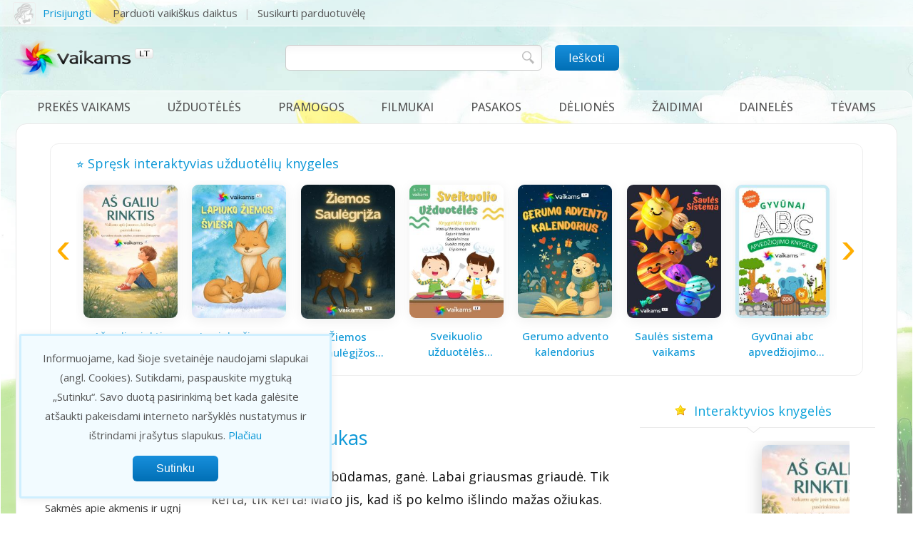

--- FILE ---
content_type: text/html; charset=UTF-8
request_url: https://www.vaikams.lt/sakmes/uzmustas-oziukas.html
body_size: 95271
content:
<!DOCTYPE html>
<html>
	<head>
		<title>Užmuštas ožiukas - vaikams.lt</title>
        <meta http-equiv="Content-Type" content="text/html; charset=utf-8"/>
		<meta name="google-site-verification" content="5ams7Jd05RkoVn54secqaui_GN_HQ7yie4mgTnoFQ9I" />
		<meta name="verify-paysera" content="923cf4b85b60ec4a6742b443c96199fb">		
		<meta name="ahrefs-site-verification" content="a034085acb6823b75ec4437013e14042866978481fbbaa6c1ba5d325c222d6b4">
		<meta name="viewport" content="width=device-width, initial-scale=1"/>		
		<meta name="Description" content="Sakmė. Mano tėvas, mažas būdamas, ganė. Labai griausmas griaudė. Tik kerta, tik kerta! Mato jis, kad i&scaron; po kelmo i&scaron;lindo mažas ožiukas."/>
		
		
		
				
				
		<meta property="og:site_name"          content="vaikams.lt" />
		<meta property="og:url"                content="https://www.vaikams.lt/sakmes/uzmustas-oziukas.html" />
		<meta property="og:type"               content="article" />
		<meta property="fb:app_id"             content="1539692482920754" />
		<meta property="og:title"              content="Užmuštas ožiukas - vaikams.lt" />
		<meta property="og:description"        content="Sakmė. Mano tėvas, mažas būdamas, ganė. Labai griausmas griaudė. Tik kerta, tik kerta! Mato jis, kad i&scaron; po kelmo i&scaron;lindo mažas ožiukas." />
		
		       
		<meta name="robots" content="noarchive"/>
		
		<link rel="canonical" href="https://www.vaikams.lt/sakmes/uzmustas-oziukas.html"/>		
		
				<link href="https://fonts.googleapis.com/css2?family=Open+Sans:wght@100;200;300;400;500;600;700&family=Fredoka:wght@300;400;700&display=swap" rel="stylesheet">
		
				<link href="https://www.vaikams.lt/style.css?123456" rel="stylesheet" type="text/css"/>
		<link rel="stylesheet" href="https://www.vaikams.lt/lib/fancybox/jquery.fancybox.css" type="text/css" media="screen" />
		<link rel="stylesheet" href="https://www.vaikams.lt/lib/multiple-select/multiple-select.css" type="text/css" />
		<link rel="stylesheet" href="https://www.vaikams.lt/lib/jquery-ui/jquery-ui.css" type="text/css" />
		<link rel="stylesheet" href="https://www.vaikams.lt/lib/owl-carousel/owl.carousel.css">
				
				<style>

   

</style>		
		
		
		<link href="https://www.vaikams.lt/img/favicon.ico" rel="Shortcut Icon" type="image/x-icon" />
        	</head>

	
    <body>
	
    <div id="container" class="layout_3col">
				
		<!-- layout -->
				<!-- header -->
		<div id="header_line">
<!--	<div id="header_line2"></div>-->
	<div id="header_line_inside">
		<div id="login">
				
			<div class="top_user_info">
				<a rel="nofollow" class="fancybox_login">
					<div class="top_user_img"><img src="https://www.vaikams.lt/img/no_img.png" alt=""/></div>
					<div class="top_user_name">Prisijungti</div>
				</a>
			</div>
					
			<div class="top_links"> 
				<a rel="nofollow" href="https://www.vaikams.lt/mano/daiktai/ikelti-daikta/">Parduoti vaikiškus daiktus</a>				
				<a target="_blank" href="https://www.vaikams.lt/nauja-parduotuvele/">Susikurti parduotuvėlę</a>
								<!-- <a href="https://www.vaikams.lt/nauja-parduotuve/">Parduotuvės registracija</a> -->
			</div>
		
		
           	<!--<a rel="nofollow" href="https://www.vaikams.lt/registracija/">Registruotis</a>-->
		        </div>
		
		<div id="search_icon"></div>
		
	</div>
</div>

		
		<!-- header -->
		<div id="header"> 
	
	<div id="header_i"> 
			
    <div id="header_logo">
            <a href="https://www.vaikams.lt/" title="vaikams.lt">
			<img src="https://www.vaikams.lt/img/vaikams_logo.png" alt="Vaikų pasakos, drabužiai, filmukai"/>
		</a>
	</div> 
	
	<div id="header_middle">
	<div id="search_holder">
	<div id="search">
		<form name="frm_search" id="frm_search" method="get" action="/paieska/">
			<input type="text" id="s" name="s" value=""/>
			<div class="mbutton" id="submit_search"><span>Ieškoti</span></div>
		</form>
	</div>
	</div>
	</div>

	<div id="header_likes">

				

	</div>
	
	</div>
</div>


		<!-- main -->
    	<div id="main">

		<!-- menu -->
		<div id="menu"> 	<div class="full_menu">

	<ul class='main_menu'>
<li ><span class='main_menu_item menu_arrow_down'><a class="sp" href='https://www.vaikams.lt/daiktai/' title='Prekės vaikams'>Prekės vaikams</a></span>
<div class='open_menu'>
<ul>
  <li><a href='https://www.vaikams.lt/drabuziai-vaikams/' title='Drabužiai vaikams'>Drabužiai vaikams <span class='cnt'>(1755)</span></a></li>
  <li><a href='https://www.vaikams.lt/batai-vaikams/' title='Batai vaikams'>Batai vaikams <span class='cnt'>(376)</span></a></li>
  <li><a href='https://www.vaikams.lt/kudikiu-prekes/' title='Kūdikių prekės'>Kūdikių prekės <span class='cnt'>(173)</span></a></li>
  <li><a href='https://www.vaikams.lt/drabuziai-nesciosioms/' title='Drabužiai nėščiosioms'>Drabužiai nėščiosioms <span class='cnt'>(19)</span></a></li>
  <li><a href='https://www.vaikams.lt/zaislai/' title='Žaislai'>Žaislai <span class='cnt'>(221)</span></a></li>
  <li><a href='https://www.vaikams.lt/laisvalaikio-prekes/' title='Laisvalaikio prekės'>Laisvalaikio prekės <span class='cnt'>(30)</span></a></li>
  <li><a href='https://www.vaikams.lt/autokedutes/' title='Autokėdutės'>Autokėdutės <span class='cnt'>(29)</span></a></li>
  <li><a href='https://www.vaikams.lt/vezimeliai/' title='Vežimėliai'>Vežimėliai <span class='cnt'>(85)</span></a></li>
  <li><a href='https://www.vaikams.lt/vaiku-baldai/' title='Vaikų baldai'>Vaikų baldai <span class='cnt'>(92)</span></a></li>
  <li><a href='https://www.vaikams.lt/knygos-vaikams/' title='Knygos vaikams'>Knygos vaikams <span class='cnt'>(51)</span></a></li>
  <li><a href='https://www.vaikams.lt/mokyklines-prekes/' title='Mokyklinės prekės'>Mokyklinės prekės <span class='cnt'>(24)</span></a></li>
  <li><a href='https://www.vaikams.lt/grozis-sveikata-higiena/' title='Grožis, sveikata, higiena'>Grožis, sveikata, higiena <span class='cnt'>(27)</span></a></li>
  <li><a href='https://www.vaikams.lt/prekes-namams/' title='Prekės namams'>Prekės namams <span class='cnt'>(14)</span></a></li>
  <li><a href='https://www.vaikams.lt/dovanos-vaikams/' title='Dovanos vaikams'>Dovanos vaikams <span class='cnt'>(18)</span></a></li>
  <li><a href='https://www.vaikams.lt/paslaugos/' title='Paslaugos'>Paslaugos <span class='cnt'>(11)</span></a></li>
  <li><a href='https://www.vaikams.lt/rankdarbiai/' title='Rankdarbiai'>Rankdarbiai <span class='cnt'>(20)</span></a></li>
</ul>
</div>
</li>
</ul>

<ul class='main_menu'>
<li ><span class='main_menu_item '><a class="sp" href='https://www.vaikams.lt/uzduoteles/' title='Užduotėlės'>Užduotėlės</a></span>
</li>
</ul>

<ul class='main_menu'>
<li ><span class='main_menu_item menu_arrow_down'><a class="sp" href='https://www.vaikams.lt/pramogos/' title='Pramogos'>Pramogos</a></span>
<div class='open_menu'>
<ul>
  <li><a href='https://www.vaikams.lt/filmukai/' title='Filmukai'>Filmukai <span class='cnt'>(2050)</span></a></li>
  <li><a href='https://www.vaikams.lt/zaidimai/' title='Žaidimai'>Žaidimai <span class='cnt'>(143)</span></a></li>
  <li><a href='https://www.vaikams.lt/pasakos/' title='Pasakos'>Pasakos <span class='cnt'>(587)</span></a></li>
  <li><a href='https://www.vaikams.lt/deliones-puzzle/' title='Dėlionės puzzle'>Dėlionės puzzle <span class='cnt'>(66)</span></a></li>
  <li><a href='https://www.vaikams.lt/filmai/' title='Filmai'>Filmai <span class='cnt'>(92)</span></a></li>
  <li><a href='https://www.vaikams.lt/sakmes/' title='Sakmės'>Sakmės <span class='cnt'>(549)</span></a></li>
  <li><a href='https://www.vaikams.lt/lietuviski-zaidimai/' title='Lietuviški žaidimai'>Lietuviški žaidimai <span class='cnt'>(120)</span></a></li>
  <li><a href='https://www.vaikams.lt/lopsines/' title='Lopšinės'>Lopšinės <span class='cnt'>(32)</span></a></li>
  <li><a href='https://www.vaikams.lt/karaoke/' title='Karaoke'>Karaoke <span class='cnt'>(80)</span></a></li>
  <li><a href='https://www.vaikams.lt/vaikiskos-daineles/' title='Vaikiškos dainelės'>Vaikiškos dainelės <span class='cnt'>(61)</span></a></li>
  <li><a href='https://www.vaikams.lt/padavimai/' title='Padavimai'>Padavimai <span class='cnt'>(90)</span></a></li>
  <li><a href='https://www.vaikams.lt/eilerasciai/' title='Eilėraščiai'>Eilėraščiai <span class='cnt'>(139)</span></a></li>
  <li><a href='https://www.vaikams.lt/spalvinimas/' title='Spalvinimas'>Spalvinimas <span class='cnt'>(942)</span></a></li>
  <li><a href='https://www.vaikams.lt/darbeliai/' title='Darbeliai'>Darbeliai <span class='cnt'>(119)</span></a></li>
  <li><a href='https://www.vaikams.lt/uzduoteles/' title='Užduotėlės'>Užduotėlės <span class='cnt'>(385)</span></a></li>
  <li><a href='https://www.vaikams.lt/pasakecios/' title='Pasakėčios'>Pasakėčios <span class='cnt'>(11)</span></a></li>
  <li><a href='https://www.vaikams.lt/skaiciuotes/' title='Skaičiuotės'>Skaičiuotės <span class='cnt'>(47)</span></a></li>
  <li><a href='https://www.vaikams.lt/greitakalbes/' title='Greitakalbės'>Greitakalbės <span class='cnt'>(1)</span></a></li>
</ul>
</div>
</li>
</ul>

<ul class='main_menu'>
<li ><span class='main_menu_item menu_arrow_down'><a class="sp" href='https://www.vaikams.lt/filmukai/' title='Filmukai'>Filmukai</a></span>
<div class='open_menu'>
<ul>
</ul>
<ul>
  <li><a href='https://www.vaikams.lt/filmukai/animaciniai-filmukai/' title='Animaciniai filmukai'>Animaciniai filmukai <span class='cnt'>(58)</span></a></li>
  <li><a href='https://www.vaikams.lt/filmukai/masa-ir-lokys/' title='Maša ir lokys'>Maša ir lokys <span class='cnt'>(107)</span></a></li>
  <li><a href='https://www.vaikams.lt/filmukai/na-palauk/' title='Na palauk'>Na palauk <span class='cnt'>(20)</span></a></li>
  <li><a href='https://www.vaikams.lt/filmukai/candy-candy/' title='Candy Candy'>Candy Candy <span class='cnt'>(115)</span></a></li>
  <li><a href='https://www.vaikams.lt/filmukai/tomas-ir-dzeris/' title='Tomas ir Džeris'>Tomas ir Džeris <span class='cnt'>(10)</span></a></li>
  <li><a href='https://www.vaikams.lt/filmukai/geniukas-vudis/' title='Geniukas Vudis'>Geniukas Vudis <span class='cnt'>(46)</span></a></li>
  <li><a href='https://www.vaikams.lt/filmukai/rozine-pantera/' title='Rožinė pantera'>Rožinė pantera <span class='cnt'>(20)</span></a></li>
  <li><a href='https://www.vaikams.lt/filmukai/kempiniukas-placiakelnis/' title='Kempiniukas plačiakelnis'>Kempiniukas plačiakelnis <span class='cnt'>(331)</span></a></li>
  <li><a href='https://www.vaikams.lt/filmukai/filmukai-pries-miega/' title='Filmukai prieš miegą'>Filmukai prieš miegą <span class='cnt'>(34)</span></a></li>
  <li><a href='https://www.vaikams.lt/filmukai/geriausi-filmukai/' title='Geriausi filmukai'>Geriausi filmukai <span class='cnt'>(79)</span></a></li>
  <li><a href='https://www.vaikams.lt/filmukai/juokingi-filmukai/' title='Juokingi filmukai'>Juokingi filmukai <span class='cnt'>(46)</span></a></li>
  <li><a href='https://www.vaikams.lt/filmukai/katinas-leopoldas/' title='Katinas Leopoldas'>Katinas Leopoldas <span class='cnt'>(10)</span></a></li>
  <li><a href='https://www.vaikams.lt/filmukai/lietuviski-filmukai/' title='Lietuviški filmukai'>Lietuviški filmukai <span class='cnt'>(49)</span></a></li>
</ul>
<ul>
  <li><a href='https://www.vaikams.lt/filmukai/senoji-animacija/' title='Senoji animacija'>Senoji animacija <span class='cnt'>(485)</span></a></li>
  <li><a href='https://www.vaikams.lt/filmukai/pamokantys-filmukai/' title='Pamokantys filmukai'>Pamokantys filmukai <span class='cnt'>(60)</span></a></li>
  <li><a href='https://www.vaikams.lt/filmukai/multikai/' title='Multikai'>Multikai <span class='cnt'>(63)</span></a></li>
  <li><a href='https://www.vaikams.lt/filmukai/krokodilas-gena/' title='Krokodilas Gena'>Krokodilas Gena <span class='cnt'>(6)</span></a></li>
  <li><a href='https://www.vaikams.lt/filmukai/mauglis/' title='Mauglis'>Mauglis <span class='cnt'>(5)</span></a></li>
  <li><a href='https://www.vaikams.lt/filmukai/mano-mazasis-ponis/' title='Mano Mažasis Ponis'>Mano Mažasis Ponis <span class='cnt'>(191)</span></a></li>
  <li><a href='https://www.vaikams.lt/filmukai/ogis-ir-tarakonai/' title='Ogis ir tarakonai'>Ogis ir tarakonai <span class='cnt'>(7)</span></a></li>
  <li><a href='https://www.vaikams.lt/filmukai/smurfai/' title='Smurfai'>Smurfai <span class='cnt'>(126)</span></a></li>
  <li><a href='https://www.vaikams.lt/filmukai/barbe/' title='Barbė'>Barbė <span class='cnt'>(39)</span></a></li>
  <li><a href='https://www.vaikams.lt/filmukai/smalsute-dora/' title='Smalsutė Dora'>Smalsutė Dora <span class='cnt'>(177)</span></a></li>
  <li><a href='https://www.vaikams.lt/filmukai/aviukas-sonas/' title='Aviukas Šonas'>Aviukas Šonas <span class='cnt'>(79)</span></a></li>
  <li><a href='https://www.vaikams.lt/filmukai/kurmiukas/' title='Kurmiukas'>Kurmiukas <span class='cnt'>(51)</span></a></li>
  <li><a href='https://www.vaikams.lt/filmukai/liolekas-ir-bolekas/' title='Liolekas ir Bolekas'>Liolekas ir Bolekas <span class='cnt'>(19)</span></a></li>
</ul>
<ul>
  <li><a href='https://www.vaikams.lt/filmukai/anciukas-donaldas/' title='Ančiukas Donaldas'>Ančiukas Donaldas <span class='cnt'>(128)</span></a></li>
  <li><a href='https://www.vaikams.lt/filmukai/cipas-ir-deilas/' title='Čipas ir Deilas'>Čipas ir Deilas <span class='cnt'>(61)</span></a></li>
  <li><a href='https://www.vaikams.lt/filmukai/dora-ir-draugai/' title='Dora ir draugai'>Dora ir draugai <span class='cnt'>(15)</span></a></li>
  <li><a href='https://www.vaikams.lt/filmukai/peliukas-mikis-mikimauzas/' title='Peliukas Mikis - Mikimauzas'>Peliukas Mikis - Mikimauzas <span class='cnt'>(49)</span></a></li>
  <li><a href='https://www.vaikams.lt/filmukai/sunyciai-patruliai/' title='Šunyčiai patruliai'>Šunyčiai patruliai <span class='cnt'>(76)</span></a></li>
  <li><a href='https://www.vaikams.lt/filmukai/mazasis-krisna/' title='Mažasis Krišna'>Mažasis Krišna <span class='cnt'>(3)</span></a></li>
  <li><a href='https://www.vaikams.lt/filmukai/anciuku-istorijos/' title='Ančiukų istorijos'>Ančiukų istorijos <span class='cnt'>(18)</span></a></li>
  <li><a href='https://www.vaikams.lt/filmukai/meskiukai-gamiai/' title='Meškiukai gamiai'>Meškiukai gamiai <span class='cnt'>(62)</span></a></li>
  <li><a href='https://www.vaikams.lt/filmukai/minnie-mouse-parduotuvele/' title='Minnie Mouse Parduotuvėlė'>Minnie Mouse Parduotuvėlė <span class='cnt'>(36)</span></a></li>
  <li><a href='https://www.vaikams.lt/filmukai/karaliaus-babaro-ir-drambliuko-badu-nuotykiai/' title='Karaliaus Babaro ir drambliuko Badu nuotykiai'>Karaliaus Babaro ir drambliuko Badu nuotykiai <span class='cnt'>(58)</span></a></li>
  <li><a href='https://www.vaikams.lt/lese/' title='Lesė'>Lesė <span class='cnt'>(50)</span></a></li>
  <li><a href='https://www.vaikams.lt/filmukai/kiaulyte-peppa/' title='Kiaulytė Peppa'>Kiaulytė Peppa <span class='cnt'>(9)</span></a></li>
  <li><a href='https://www.vaikams.lt/barbe-nuotykiai-svajoniu-name/' title='Barbė nuotykiai svajonių name'>Barbė nuotykiai svajonių name <span class='cnt'>(42)</span></a></li>
</ul>
</div>
</li>
</ul>

<ul class='main_menu'>
<li ><span class='main_menu_item menu_arrow_down'><a class="sp" href='https://www.vaikams.lt/pasakos/' title='Pasakos'>Pasakos</a></span>
<div class='open_menu'>
<ul>
</ul>
<ul>
  <li><a href='https://www.vaikams.lt/pasakos/anderseno-pasakos/' title='Anderseno pasakos'>Anderseno pasakos <span class='cnt'>(8)</span></a></li>
  <li><a href='https://www.vaikams.lt/pasakos/arabu-pasakos/' title='Arabų pasakos'>Arabų pasakos <span class='cnt'>(4)</span></a></li>
  <li><a href='https://www.vaikams.lt/pasakos/audio-pasakos/' title='Audio pasakos'>Audio pasakos <span class='cnt'>(103)</span></a></li>
  <li><a href='https://www.vaikams.lt/pasakos/broliu-grimu-pasakos/' title='Brolių Grimų pasakos'>Brolių Grimų pasakos <span class='cnt'>(11)</span></a></li>
  <li><a href='https://www.vaikams.lt/pasakos/eiliuotos-pasakos/' title='Eiliuotos pasakos'>Eiliuotos pasakos <span class='cnt'>(11)</span></a></li>
  <li><a href='https://www.vaikams.lt/pasakos/grazios-pasakos/' title='Gražios pasakos'>Gražios pasakos <span class='cnt'>(12)</span></a></li>
  <li><a href='https://www.vaikams.lt/pasakos/indu-pasakos/' title='Indų pasakos'>Indų pasakos <span class='cnt'>(9)</span></a></li>
  <li><a href='https://www.vaikams.lt/pasakos/juokingos-pasakos/' title='Juokingos pasakos'>Juokingos pasakos <span class='cnt'>(5)</span></a></li>
  <li><a href='https://www.vaikams.lt/pasakos/kaledu-pasakos/' title='Kalėdų pasakos'>Kalėdų pasakos <span class='cnt'>(2)</span></a></li>
  <li><a href='https://www.vaikams.lt/pasakos/lietuviskos-pasakos/' title='Lietuviškos pasakos'>Lietuviškos pasakos <span class='cnt'>(133)</span></a></li>
  <li><a href='https://www.vaikams.lt/pasakos/lietuviu-liaudies-pasakos/' title='Lietuvių liaudies pasakos'>Lietuvių liaudies pasakos <span class='cnt'>(23)</span></a></li>
  <li><a href='https://www.vaikams.lt/pasakos/melu-pasakos/' title='Melų pasakos'>Melų pasakos <span class='cnt'>(9)</span></a></li>
  <li><a href='https://www.vaikams.lt/pasakos/pamokancios-pasakos/' title='Pamokančios pasakos'>Pamokančios pasakos <span class='cnt'>(172)</span></a></li>
  <li><a href='https://www.vaikams.lt/pasakos/pasakos-apie-darba/' title='Pasakos apie darbą'>Pasakos apie darbą <span class='cnt'>(20)</span></a></li>
  <li><a href='https://www.vaikams.lt/pasakos/pasakos-apie-didvyrius/' title='Pasakos apie didvyrius'>Pasakos apie didvyrius <span class='cnt'>(40)</span></a></li>
</ul>
<ul>
  <li><a href='https://www.vaikams.lt/pasakos/pasakos-apie-dieva/' title='Pasakos apie Dievą'>Pasakos apie Dievą <span class='cnt'>(94)</span></a></li>
  <li><a href='https://www.vaikams.lt/pasakos/pasakos-apie-draugyste/' title='Pasakos apie draugystę'>Pasakos apie draugystę <span class='cnt'>(25)</span></a></li>
  <li><a href='https://www.vaikams.lt/pasakos/pasakos-apie-gamta/' title='Pasakos apie gamtą'>Pasakos apie gamtą <span class='cnt'>(42)</span></a></li>
  <li><a href='https://www.vaikams.lt/pasakos/pasakos-apie-gyvunus/' title='Pasakos apie gyvūnus'>Pasakos apie gyvūnus <span class='cnt'>(64)</span></a></li>
  <li><a href='https://www.vaikams.lt/pasakos/pasakos-apie-laime/' title='Pasakos apie laimę'>Pasakos apie laimę <span class='cnt'>(48)</span></a></li>
  <li><a href='https://www.vaikams.lt/pasakos/pasakos-apie-meile/' title='Pasakos apie meilę'>Pasakos apie meilę <span class='cnt'>(23)</span></a></li>
  <li><a href='https://www.vaikams.lt/pasakos/pasakos-apie-raganas/' title='Pasakos apie raganas'>Pasakos apie raganas <span class='cnt'>(15)</span></a></li>
  <li><a href='https://www.vaikams.lt/pasakos/pasakos-apie-seima/' title='Pasakos apie šeimą'>Pasakos apie šeimą <span class='cnt'>(36)</span></a></li>
  <li><a href='https://www.vaikams.lt/pasakos/pasakos-apie-turta/' title='Pasakos apie turtą'>Pasakos apie turtą <span class='cnt'>(39)</span></a></li>
  <li><a href='https://www.vaikams.lt/pasakos/pasakos-be-galo/' title='Pasakos be galo'>Pasakos be galo <span class='cnt'>(4)</span></a></li>
  <li><a href='https://www.vaikams.lt/pasakos/pasakos-pries-miega/' title='Pasakos prieš miegą'>Pasakos prieš miegą <span class='cnt'>(8)</span></a></li>
  <li><a href='https://www.vaikams.lt/pasakos/pasaulio-pasakos/' title='Pasaulio pasakos'>Pasaulio pasakos <span class='cnt'>(30)</span></a></li>
  <li><a href='https://www.vaikams.lt/pasakos/rusu-pasakos/' title='Rusų pasakos'>Rusų pasakos <span class='cnt'>(4)</span></a></li>
  <li><a href='https://www.vaikams.lt/pasakos/stebuklines-pasakos/' title='Stebuklinės pasakos'>Stebuklinės pasakos <span class='cnt'>(36)</span></a></li>
  <li><a href='https://www.vaikams.lt/pasakos/trumpos-pasakos/' title='Trumpos pasakos'>Trumpos pasakos <span class='cnt'>(116)</span></a></li>
</ul>
</div>
</li>
</ul>

<ul class='main_menu'>
<li ><span class='main_menu_item '><a class="sp" href='https://www.vaikams.lt/deliones-puzzle/' title='Dėlionės'>Dėlionės</a></span>
</li>
</ul>

<ul class='main_menu'>
<li ><span class='main_menu_item menu_arrow_down'><a class="sp" href='https://www.vaikams.lt/zaidimai/' title='Žaidimai'>Žaidimai</a></span>
<div class='open_menu'>
<ul>
</ul>
<ul>
  <li><a href='https://www.vaikams.lt/zaidimai/zaidimai-mergaitems/' title='Žaidimai mergaitėms'>Žaidimai mergaitėms <span class='cnt'>(38)</span></a></li>
  <li><a href='https://www.vaikams.lt/zaidimai/loginiai-zaidimai/' title='Loginiai žaidimai'>Loginiai žaidimai <span class='cnt'>(26)</span></a></li>
  <li><a href='https://www.vaikams.lt/zaidimai/zaidimai-su-masinom/' title='Žaidimai su mašinom'>Žaidimai su mašinom <span class='cnt'>(11)</span></a></li>
  <li><a href='https://www.vaikams.lt/zaidimai/kempiniuko-zaidimai/' title='Kempiniuko žaidimai'>Kempiniuko žaidimai <span class='cnt'>(7)</span></a></li>
  <li><a href='https://www.vaikams.lt/zaidimai/doros-zaidimai/' title='Doros žaidimai'>Doros žaidimai <span class='cnt'>(5)</span></a></li>
  <li><a href='https://www.vaikams.lt/zaidimai/krepsinio-zaidimai/' title='Krepšinio žaidimai'>Krepšinio žaidimai <span class='cnt'>(4)</span></a></li>
  <li><a href='https://www.vaikams.lt/zaidimai/futbolo-zaidimai/' title='Futbolo žaidimai'>Futbolo žaidimai <span class='cnt'>(3)</span></a></li>
  <li><a href='https://www.vaikams.lt/zaidimai/barbe-zaidimai/' title='Barbė žaidimai'>Barbė žaidimai <span class='cnt'>(9)</span></a></li>
  <li><a href='https://www.vaikams.lt/zaidimai/linksmi-zaidimai/' title='Linksmi žaidimai'>Linksmi žaidimai <span class='cnt'>(19)</span></a></li>
  <li><a href='https://www.vaikams.lt/zaidimai/meiles-zaidimai/' title='Meilės žaidimai'>Meilės žaidimai <span class='cnt'>(6)</span></a></li>
</ul>
<ul>
  <li><a href='https://www.vaikams.lt/zaidimai/nuotykiu-zaidimai/' title='Nuotykių žaidimai'>Nuotykių žaidimai <span class='cnt'>(16)</span></a></li>
  <li><a href='https://www.vaikams.lt/zaidimai/mokomieji-zaidimai/' title='Mokomieji žaidimai'>Mokomieji žaidimai <span class='cnt'>(17)</span></a></li>
  <li><a href='https://www.vaikams.lt/zaidimai/mario-zaidimai/' title='Mario žaidimai'>Mario žaidimai <span class='cnt'>(5)</span></a></li>
  <li><a href='https://www.vaikams.lt/zaidimai/populiariausi-zaidimai/' title='Populiariausi žaidimai'>Populiariausi žaidimai <span class='cnt'>(34)</span></a></li>
  <li><a href='https://www.vaikams.lt/zaidimai/zaidimai-berniukams/' title='Žaidimai berniukams'>Žaidimai berniukams <span class='cnt'>(26)</span></a></li>
  <li><a href='https://www.vaikams.lt/zaidimai/zaidimai-maziausiems/' title='Žaidimai mažiausiems'>Žaidimai mažiausiems <span class='cnt'>(14)</span></a></li>
  <li><a href='https://www.vaikams.lt/zaidimai/puzzle-zaidimai/' title='Puzzle žaidimai'>Puzzle žaidimai <span class='cnt'>(2)</span></a></li>
  <li><a href='https://www.vaikams.lt/zaidimai/sporto-zaidimai/' title='Sporto žaidimai'>Sporto žaidimai <span class='cnt'>(19)</span></a></li>
  <li><a href='https://www.vaikams.lt/zaidimai/kovos-menu-zaidimai/' title='Kovos menų žaidimai'>Kovos menų žaidimai <span class='cnt'>(4)</span></a></li>
  <li><a href='https://www.vaikams.lt/zaidimai/zaidimai-dviems/' title='Žaidimai dviems'>Žaidimai dviems <span class='cnt'>(5)</span></a></li>
</ul>
</div>
</li>
</ul>

<ul class='main_menu'>
<li ><span class='main_menu_item '><a class="sp" href='https://www.vaikams.lt/vaikiskos-daineles/' title='Dainelės'>Dainelės</a></span>
</li>
</ul>

<ul class='main_menu'>
<li ><span class='main_menu_item menu_arrow_down'><a class="sp" href='https://www.vaikams.lt/tevams/' title='Tėvams'>Tėvams</a></span>
<div class='open_menu'>
<ul>
  <li><a href='https://www.vaikams.lt/nestumo-planavimas/' title='Nėštumo planavimas'>Nėštumo planavimas <span class='cnt'>(1)</span></a></li>
  <li><a href='https://www.vaikams.lt/nestumas/' title='Nėštumas'>Nėštumas <span class='cnt'>(11)</span></a></li>
  <li><a href='https://www.vaikams.lt/gimdymas/' title='Gimdymas'>Gimdymas <span class='cnt'>(4)</span></a></li>
  <li><a href='https://www.vaikams.lt/kudikis/' title='Kūdikis'>Kūdikis <span class='cnt'>(120)</span></a></li>
  <li><a href='https://www.vaikams.lt/vaikas/' title='Vaikas'>Vaikas <span class='cnt'>(59)</span></a></li>
  <li><a href='https://www.vaikams.lt/tevyste-ir-motinyste/' title='Tėvystė ir motinystė'>Tėvystė ir motinystė <span class='cnt'>(17)</span></a></li>
  <li><a href='https://www.vaikams.lt/paskaitos/' title='Paskaitos tėvams'>Paskaitos tėvams <span class='cnt'>(20)</span></a></li>
  <li><a href='https://www.vaikams.lt/sventes/' title='Šventės'>Šventės <span class='cnt'>(4)</span></a></li>
  <li><a href='https://www.vaikams.lt/seimos-finansai/' title='Šeimos finansai'>Šeimos finansai <span class='cnt'>(1)</span></a></li>
  <li><a href='https://www.vaikams.lt/darbas-ir-karjera/' title='Darbas ir karjera'>Darbas ir karjera <span class='cnt'>(1)</span></a></li>
  <li><a href='https://www.vaikams.lt/teisiniai-klausimai/' title='Teisiniai klausimai'>Teisiniai klausimai <span class='cnt'>(2)</span></a></li>
  <li><a href='https://www.vaikams.lt/kaip-elgtis/' title='Kaip elgtis'>Kaip elgtis <span class='cnt'>(63)</span></a></li>
  <li><a href='https://www.vaikams.lt/klausimai/' title='Klausimai - atsakymai'>Klausimai - atsakymai <span class='cnt'>(11)</span></a></li>
</ul>
</div>
</li>
</ul>

	</div>
	
	
	</div>
		

    	<div class="layout" id="layout_3col">
			
						
					<div class="top_tasks_wrap">
		<div class="tasks top_tasks">
			<div class="tasks_i">
				<div class="caption">⭐ Spręsk interaktyvias užduotėlių knygeles</div>
				<div class="mslider"
				     style="--items:2; --items-400:2; --items-600:3; --items-800:4; --items-1000:5; --items-1200:7"
					 data-autoplay="10000"
					 data-speed="1000"
					 data-loop="1"
					 data-scroll-per-page="1"
					 data-stop-on-hover="1">
					<ul id="atslider" 
						data-slider-prev=".slider-prev"
						data-slider-next=".slider-next">
						<li>			<div class="task_item slider-item">
				<div class="task_img"><a target="_blank" href="https://www.vaikams.lt/uzduoteles/interaktyvios-uzduoteles/as-galiu-rinktis.html" title="Aš galiu rinktis"><img title="Aš galiu rinktis" alt="Aš galiu rinktis" src="https://www.vaikams.lt/img/products/100050/2b73d9392e06657.jpg"/></a></div>
				<div class="task_title"><h3><a target="_blank" href="https://www.vaikams.lt/uzduoteles/interaktyvios-uzduoteles/as-galiu-rinktis.html" title="Aš galiu rinktis">Aš galiu rinktis</a></h3></div>
				<a target="_blank" class="bt_solve_now grey_button" href="https://www.vaikams.lt/uzduoteles/interaktyvios-uzduoteles/as-galiu-rinktis.html">Pradėti spręsti</a>
			</div>
			<li>			<div class="task_item slider-item">
				<div class="task_img"><a target="_blank" href="https://www.vaikams.lt/uzduoteles/interaktyvios-uzduoteles/lapiuko-ziemos-sviesa.html" title="Lapiuko žiemos šviesa"><img title="Lapiuko žiemos šviesa" alt="Lapiuko žiemos šviesa" src="https://www.vaikams.lt/img/products/100002/4f42034036ac665.jpg"/></a></div>
				<div class="task_title"><h3><a target="_blank" href="https://www.vaikams.lt/uzduoteles/interaktyvios-uzduoteles/lapiuko-ziemos-sviesa.html" title="Lapiuko žiemos šviesa">Lapiuko žiemos šviesa</a></h3></div>
				<a target="_blank" class="bt_solve_now grey_button" href="https://www.vaikams.lt/uzduoteles/interaktyvios-uzduoteles/lapiuko-ziemos-sviesa.html">Pradėti spręsti</a>
			</div>
			<li>			<div class="task_item slider-item">
				<div class="task_img"><a target="_blank" href="https://www.vaikams.lt/uzduoteles/interaktyvios-uzduoteles/ziemos-saulegizos-knygele.html" title="Žiemos saulėgįžos knygelė"><img title="Žiemos saulėgįžos knygelė" alt="Žiemos saulėgįžos knygelė" src="https://www.vaikams.lt/img/products/100003/bee4a1aeaa2c5d8.jpg"/></a></div>
				<div class="task_title"><h3><a target="_blank" href="https://www.vaikams.lt/uzduoteles/interaktyvios-uzduoteles/ziemos-saulegizos-knygele.html" title="Žiemos saulėgįžos knygelė">Žiemos saulėgįžos knygelė</a></h3></div>
				<a target="_blank" class="bt_solve_now grey_button" href="https://www.vaikams.lt/uzduoteles/interaktyvios-uzduoteles/ziemos-saulegizos-knygele.html">Pradėti spręsti</a>
			</div>
			<li>			<div class="task_item slider-item">
				<div class="task_img"><a target="_blank" href="https://www.vaikams.lt/uzduoteles/interaktyvios-uzduoteles/sveikuolio-uzduoteles-vaikams.html" title="Sveikuolio užduotėlės vaikams"><img title="Sveikuolio užduotėlės vaikams" alt="Sveikuolio užduotėlės vaikams" src="https://www.vaikams.lt/img/products/43978/cd94384a411cae5.jpg"/></a></div>
				<div class="task_title"><h3><a target="_blank" href="https://www.vaikams.lt/uzduoteles/interaktyvios-uzduoteles/sveikuolio-uzduoteles-vaikams.html" title="Sveikuolio užduotėlės vaikams">Sveikuolio užduotėlės vaikams</a></h3></div>
				<a target="_blank" class="bt_solve_now grey_button" href="https://www.vaikams.lt/uzduoteles/interaktyvios-uzduoteles/sveikuolio-uzduoteles-vaikams.html">Pradėti spręsti</a>
			</div>
			<li>			<div class="task_item slider-item">
				<div class="task_img"><a target="_blank" href="https://www.vaikams.lt/uzduoteles/interaktyvios-uzduoteles/gerumo-advento-kalendorius.html" title="Gerumo advento kalendorius"><img title="Gerumo advento kalendorius" alt="Gerumo advento kalendorius" src="https://www.vaikams.lt/img/products/44039/86b3b81d3b1300f.jpg"/></a></div>
				<div class="task_title"><h3><a target="_blank" href="https://www.vaikams.lt/uzduoteles/interaktyvios-uzduoteles/gerumo-advento-kalendorius.html" title="Gerumo advento kalendorius">Gerumo advento kalendorius</a></h3></div>
				<a target="_blank" class="bt_solve_now grey_button" href="https://www.vaikams.lt/uzduoteles/interaktyvios-uzduoteles/gerumo-advento-kalendorius.html">Pradėti spręsti</a>
			</div>
			<li>			<div class="task_item slider-item">
				<div class="task_img"><a target="_blank" href="https://www.vaikams.lt/uzduoteles/interaktyvios-uzduoteles/saules-sistema-vaikams.html" title="Saulės sistema vaikams"><img title="Saulės sistema vaikams" alt="Saulės sistema vaikams" src="https://www.vaikams.lt/img/products/43986/c68d945642d7a71.jpg"/></a></div>
				<div class="task_title"><h3><a target="_blank" href="https://www.vaikams.lt/uzduoteles/interaktyvios-uzduoteles/saules-sistema-vaikams.html" title="Saulės sistema vaikams">Saulės sistema vaikams</a></h3></div>
				<a target="_blank" class="bt_solve_now grey_button" href="https://www.vaikams.lt/uzduoteles/interaktyvios-uzduoteles/saules-sistema-vaikams.html">Pradėti spręsti</a>
			</div>
			<li>			<div class="task_item slider-item">
				<div class="task_img"><a target="_blank" href="https://www.vaikams.lt/uzduoteles/interaktyvios-uzduoteles/gyvunai-abc-apvedziojimo-knygele.html" title="Gyvūnai abc apvedžiojimo knygelė"><img title="Gyvūnai abc apvedžiojimo knygelė" alt="Gyvūnai abc apvedžiojimo knygelė" src="https://www.vaikams.lt/img/products/43981/cbd073140e5f1f9.jpg"/></a></div>
				<div class="task_title"><h3><a target="_blank" href="https://www.vaikams.lt/uzduoteles/interaktyvios-uzduoteles/gyvunai-abc-apvedziojimo-knygele.html" title="Gyvūnai abc apvedžiojimo knygelė">Gyvūnai abc apvedžiojimo knygelė</a></h3></div>
				<a target="_blank" class="bt_solve_now grey_button" href="https://www.vaikams.lt/uzduoteles/interaktyvios-uzduoteles/gyvunai-abc-apvedziojimo-knygele.html">Pradėti spręsti</a>
			</div>
			<li>			<div class="task_item slider-item">
				<div class="task_img"><a target="_blank" href="https://www.vaikams.lt/uzduoteles/interaktyvios-uzduoteles/nuotykiai-su-laukiniais-gyvunais.html" title="Nuotykiai su laukiniais gyvūnais"><img title="Nuotykiai su laukiniais gyvūnais" alt="Nuotykiai su laukiniais gyvūnais" src="https://www.vaikams.lt/img/products/43992/de69ff7b73a8a46.jpg"/></a></div>
				<div class="task_title"><h3><a target="_blank" href="https://www.vaikams.lt/uzduoteles/interaktyvios-uzduoteles/nuotykiai-su-laukiniais-gyvunais.html" title="Nuotykiai su laukiniais gyvūnais">Nuotykiai su laukiniais gyvūnais</a></h3></div>
				<a target="_blank" class="bt_solve_now grey_button" href="https://www.vaikams.lt/uzduoteles/interaktyvios-uzduoteles/nuotykiai-su-laukiniais-gyvunais.html">Pradėti spręsti</a>
			</div>
			<li>			<div class="task_item slider-item">
				<div class="task_img"><a target="_blank" href="https://www.vaikams.lt/uzduoteles/interaktyvios-uzduoteles/draugystes-uzduoteles-vaikams.html" title="Draugystės užduotėlės vaikams"><img title="Draugystės užduotėlės vaikams" alt="Draugystės užduotėlės vaikams" src="https://www.vaikams.lt/img/products/43980/ea642c842efdb18.jpg"/></a></div>
				<div class="task_title"><h3><a target="_blank" href="https://www.vaikams.lt/uzduoteles/interaktyvios-uzduoteles/draugystes-uzduoteles-vaikams.html" title="Draugystės užduotėlės vaikams">Draugystės užduotėlės vaikams</a></h3></div>
				<a target="_blank" class="bt_solve_now grey_button" href="https://www.vaikams.lt/uzduoteles/interaktyvios-uzduoteles/draugystes-uzduoteles-vaikams.html">Pradėti spręsti</a>
			</div>
			<li>			<div class="task_item slider-item">
				<div class="task_img"><a target="_blank" href="https://www.vaikams.lt/uzduoteles/interaktyvios-uzduoteles/gamtos-uzduociu-knygele.html" title="Gamtos užduočių knygelė"><img title="Gamtos užduočių knygelė" alt="Gamtos užduočių knygelė" src="https://www.vaikams.lt/img/products/43979/99565f743bb826f.jpg"/></a></div>
				<div class="task_title"><h3><a target="_blank" href="https://www.vaikams.lt/uzduoteles/interaktyvios-uzduoteles/gamtos-uzduociu-knygele.html" title="Gamtos užduočių knygelė">Gamtos užduočių knygelė</a></h3></div>
				<a target="_blank" class="bt_solve_now grey_button" href="https://www.vaikams.lt/uzduoteles/interaktyvios-uzduoteles/gamtos-uzduociu-knygele.html">Pradėti spręsti</a>
			</div>
			<li>			<div class="task_item slider-item">
				<div class="task_img"><a target="_blank" href="https://www.vaikams.lt/uzduoteles/interaktyvios-uzduoteles/buk-laiku-laiko-uzduociu-knygele-vaikams.html" title="Būk laiku! laiko užduočių knygelė vaikams"><img title="Būk laiku! laiko užduočių knygelė vaikams" alt="Būk laiku! laiko užduočių knygelė vaikams" src="https://www.vaikams.lt/img/products/43982/e33cc26e516c630.jpg"/></a></div>
				<div class="task_title"><h3><a target="_blank" href="https://www.vaikams.lt/uzduoteles/interaktyvios-uzduoteles/buk-laiku-laiko-uzduociu-knygele-vaikams.html" title="Būk laiku! laiko užduočių knygelė vaikams">Būk laiku! laiko užduočių knygelė vaikams</a></h3></div>
				<a target="_blank" class="bt_solve_now grey_button" href="https://www.vaikams.lt/uzduoteles/interaktyvios-uzduoteles/buk-laiku-laiko-uzduociu-knygele-vaikams.html">Pradėti spręsti</a>
			</div>
			<li>			<div class="task_item slider-item">
				<div class="task_img"><a target="_blank" href="https://www.vaikams.lt/uzduoteles/interaktyvios-uzduoteles/vasaros-uzduoteliu-rinkinys.html" title="Vasaros užduotėlių rinkinys"><img title="Vasaros užduotėlių rinkinys" alt="Vasaros užduotėlių rinkinys" src="https://www.vaikams.lt/img/products/43977/89990ae45cac845.jpg"/></a></div>
				<div class="task_title"><h3><a target="_blank" href="https://www.vaikams.lt/uzduoteles/interaktyvios-uzduoteles/vasaros-uzduoteliu-rinkinys.html" title="Vasaros užduotėlių rinkinys">Vasaros užduotėlių rinkinys</a></h3></div>
				<a target="_blank" class="bt_solve_now grey_button" href="https://www.vaikams.lt/uzduoteles/interaktyvios-uzduoteles/vasaros-uzduoteliu-rinkinys.html">Pradėti spręsti</a>
			</div>
			<li>			<div class="task_item slider-item">
				<div class="task_img"><a target="_blank" href="https://www.vaikams.lt/uzduoteles/interaktyvios-uzduoteles/svara-ir-higiena-vaikams-uzduociu-knygele.html" title="Švara ir higiena vaikams - užduočių knygelė"><img title="Švara ir higiena vaikams - užduočių knygelė" alt="Švara ir higiena vaikams - užduočių knygelė" src="https://www.vaikams.lt/img/products/43976/5a80197476c630d.jpg"/></a></div>
				<div class="task_title"><h3><a target="_blank" href="https://www.vaikams.lt/uzduoteles/interaktyvios-uzduoteles/svara-ir-higiena-vaikams-uzduociu-knygele.html" title="Švara ir higiena vaikams - užduočių knygelė">Švara ir higiena vaikams - užduočių knygelė</a></h3></div>
				<a target="_blank" class="bt_solve_now grey_button" href="https://www.vaikams.lt/uzduoteles/interaktyvios-uzduoteles/svara-ir-higiena-vaikams-uzduociu-knygele.html">Pradėti spręsti</a>
			</div>
			</li>					</ul>
				</div>

				<div class="slider-prev"><div class="slider-prev-i"></div></div>
				<div class="slider-next"><div class="slider-next-i"></div></div>

			</div>
		</div>
		</div>

			
			
			<div id="breadcrumb" class="nosearchhi"> 
				<a href="https://www.vaikams.lt/" title="Vaikams.lt">Vaikams.lt</a>  &gt; <a href="https://www.vaikams.lt/sakmes/" title="Sakmės">Sakmės</a> &gt; <strong><a href="https://www.vaikams.lt/sakmes/uzmustas-oziukas.html" title="Užmuštas ožiukas">Užmuštas ožiukas</a></strong>			</div>    

			<div id="main_3cols">

				<div id="left"> 
				<div class="mcaption side_menu_toggle"><span class="menu_icon"></span> MENIU</div>
<div class='mod  mod_maintree '>
<div class='mod_content mod_content_maintree'><ul class="mselected">
	<li onclick="window.location.href='https://www.vaikams.lt/sakmes/';" class="mcaption has_subcats"><a  href="https://www.vaikams.lt/sakmes/"  title="Sakmės"  >Sakmės</a> <span class='cnt'>(549)</span></li>
<li class="sublist"><ul>
	<li ><a  href="https://www.vaikams.lt/sakmes/mitologines-sakmes/"  title="Mitologinės sakmės"  >Mitologinės sakmės</a> <span class='cnt'>(365)</span></li>
	<li ><a  href="https://www.vaikams.lt/sakmes/sakmes-apie-aitvarus/"  title="Sakmės apie aitvarus"  >Sakmės apie aitvarus</a> <span class='cnt'>(15)</span></li>
	<li ><a  href="https://www.vaikams.lt/sakmes/sakmes-apie-akmenis-ir-ugni/"  title="Sakmės apie akmenis ir ugnį"  >Sakmės apie akmenis ir ugnį</a> <span class='cnt'>(15)</span></li>
	<li ><a  href="https://www.vaikams.lt/sakmes/sakmes-apie-augalus/"  title="Sakmės apie augalus"  >Sakmės apie augalus</a> <span class='cnt'>(40)</span></li>
	<li ><a  href="https://www.vaikams.lt/sakmes/sakmes-apie-bites/"  title="Sakmės apie bites"  >Sakmės apie bites</a> <span class='cnt'>(4)</span></li>
	<li ><a  href="https://www.vaikams.lt/sakmes/sakmes-apie-gilines/"  title="Sakmės apie giltines"  >Sakmės apie giltines</a> <span class='cnt'>(6)</span></li>
	<li ><a  href="https://www.vaikams.lt/sakmes/sakmes-apie-gyvates/"  title="Sakmės apie gyvates"  >Sakmės apie gyvates</a> <span class='cnt'>(47)</span></li>
	<li ><a  href="https://www.vaikams.lt/sakmes/sakmes-apie-gyvunus/"  title="Sakmės apie gyvūnus"  >Sakmės apie gyvūnus</a> <span class='cnt'>(26)</span></li>
	<li ><a  href="https://www.vaikams.lt/sakmes/sakmes-apie-laumes-ir-laimes/"  title="Sakmės apie Laumes ir Laimes"  >Sakmės apie Laumes ir Laimes</a> <span class='cnt'>(14)</span></li>
	<li ><a  href="https://www.vaikams.lt/sakmes/sakmes-apie-lobius/"  title="Sakmės apie lobius"  >Sakmės apie lobius</a> <span class='cnt'>(31)</span></li>
	<li ><a  href="https://www.vaikams.lt/sakmes/sakmes-apie-paukscius/"  title="Sakmės apie paukščius"  >Sakmės apie paukščius</a> <span class='cnt'>(61)</span></li>
	<li ><a  href="https://www.vaikams.lt/sakmes/sakmes-apie-perkuna/"  title="Sakmės apie Perkūną"  >Sakmės apie Perkūną</a> <span class='cnt'>(26)</span></li>
	<li ><a  href="https://www.vaikams.lt/sakmes/sakmes-apie-raganas-ir-burtininkus/"  title="Sakmės apie raganas ir burtininkus"  >Sakmės apie raganas ir burtininkus</a> <span class='cnt'>(28)</span></li>
	<li ><a  href="https://www.vaikams.lt/sakmes/sakmes-apie-vandens-gyventojus/"  title="Sakmės apie vandens gyventojus"  >Sakmės apie vandens gyventojus</a> <span class='cnt'>(45)</span></li>
	<li ><a  href="https://www.vaikams.lt/sakmes/sakmes-apie-veja/"  title="Sakmės apie vėją"  >Sakmės apie vėją</a> <span class='cnt'>(25)</span></li>
	<li ><a  href="https://www.vaikams.lt/sakmes/sakmes-apie-velnia/"  title="Sakmės apie velnią"  >Sakmės apie velnią</a> <span class='cnt'>(54)</span></li>
	<li ><a  href="https://www.vaikams.lt/sakmes/sakmes-apie-vilktakius/"  title="Sakmės apie vilktakius"  >Sakmės apie vilktakius</a> <span class='cnt'>(17)</span></li>
	<li ><a  href="https://www.vaikams.lt/sakmes/trumpos-sakmes/"  title="Trumpos sakmės"  >Trumpos sakmės</a> <span class='cnt'>(289)</span></li>
	<li ><a  href="https://www.vaikams.lt/sakmes/etiologines-sakmes/"  title="Etiologinės sakmės"  >Etiologinės sakmės</a> <span class='cnt'>(180)</span></li>
	<li ><a  href="https://www.vaikams.lt/sakmes/sakmes-apie-dangu-ir-zeme/"  title="Sakmės apie dangų ir žemę"  >Sakmės apie dangų ir žemę</a> <span class='cnt'>(21)</span></li>
	<li ><a  href="https://www.vaikams.lt/sakmes/sakmes-apie-zmogu/"  title="Sakmės apie žmogų"  >Sakmės apie žmogų</a> <span class='cnt'>(29)</span></li>
	<li ><a  href="https://www.vaikams.lt/sakmes/sakmes-apie-gyvulius-ir-zveris/"  title="Sakmės apie gyvulius ir žvėris"  >Sakmės apie gyvulius ir žvėris</a> <span class='cnt'>(39)</span></li>
</ul></li>
</ul>
<ul >
	<li onclick="window.location.href='https://www.vaikams.lt/filmukai/';" class="mcaption has_subcats"><a  href="https://www.vaikams.lt/filmukai/"  title="Filmukai"  >Filmukai</a> <span class='cnt'>(2050)</span></li>
<li class="sublist"><ul>
	<li ><a  href="https://www.vaikams.lt/filmukai/animaciniai-filmukai/"  title="Animaciniai filmukai"  >Animaciniai filmukai</a> <span class='cnt'>(58)</span></li>
	<li ><a  href="https://www.vaikams.lt/filmukai/masa-ir-lokys/"  title="Maša ir lokys"  >Maša ir lokys</a> <span class='cnt'>(107)</span></li>
	<li ><a  href="https://www.vaikams.lt/filmukai/na-palauk/"  title="Na palauk"  >Na palauk</a> <span class='cnt'>(20)</span></li>
	<li ><a  href="https://www.vaikams.lt/filmukai/candy-candy/"  title="Candy Candy"  >Candy Candy</a> <span class='cnt'>(115)</span></li>
	<li ><a  href="https://www.vaikams.lt/filmukai/tomas-ir-dzeris/"  title="Tomas ir Džeris"  >Tomas ir Džeris</a> <span class='cnt'>(10)</span></li>
	<li ><a  href="https://www.vaikams.lt/filmukai/geniukas-vudis/"  title="Geniukas Vudis"  >Geniukas Vudis</a> <span class='cnt'>(46)</span></li>
	<li ><a  href="https://www.vaikams.lt/filmukai/rozine-pantera/"  title="Rožinė pantera"  >Rožinė pantera</a> <span class='cnt'>(20)</span></li>
	<li ><a  href="https://www.vaikams.lt/filmukai/kempiniukas-placiakelnis/"  title="Kempiniukas plačiakelnis"  >Kempiniukas plačiakelnis</a> <span class='cnt'>(331)</span></li>
	<li ><a  href="https://www.vaikams.lt/filmukai/filmukai-pries-miega/"  title="Filmukai prieš miegą"  >Filmukai prieš miegą</a> <span class='cnt'>(34)</span></li>
	<li ><a  href="https://www.vaikams.lt/filmukai/geriausi-filmukai/"  title="Geriausi filmukai"  >Geriausi filmukai</a> <span class='cnt'>(79)</span></li>
	<li ><a  href="https://www.vaikams.lt/filmukai/juokingi-filmukai/"  title="Juokingi filmukai"  >Juokingi filmukai</a> <span class='cnt'>(46)</span></li>
	<li ><a  href="https://www.vaikams.lt/filmukai/katinas-leopoldas/"  title="Katinas Leopoldas"  >Katinas Leopoldas</a> <span class='cnt'>(10)</span></li>
	<li ><a  href="https://www.vaikams.lt/filmukai/lietuviski-filmukai/"  title="Lietuviški filmukai"  >Lietuviški filmukai</a> <span class='cnt'>(49)</span></li>
	<li ><a  href="https://www.vaikams.lt/filmukai/senoji-animacija/"  title="Senoji animacija"  >Senoji animacija</a> <span class='cnt'>(485)</span></li>
	<li ><a  href="https://www.vaikams.lt/filmukai/pamokantys-filmukai/"  title="Pamokantys filmukai"  >Pamokantys filmukai</a> <span class='cnt'>(60)</span></li>
	<li ><a  href="https://www.vaikams.lt/filmukai/multikai/"  title="Multikai"  >Multikai</a> <span class='cnt'>(63)</span></li>
	<li ><a  href="https://www.vaikams.lt/filmukai/krokodilas-gena/"  title="Krokodilas Gena"  >Krokodilas Gena</a> <span class='cnt'>(6)</span></li>
	<li ><a  href="https://www.vaikams.lt/filmukai/mauglis/"  title="Mauglis"  >Mauglis</a> <span class='cnt'>(5)</span></li>
	<li ><a  href="https://www.vaikams.lt/filmukai/mano-mazasis-ponis/"  title="Mano Mažasis Ponis"  >Mano Mažasis Ponis</a> <span class='cnt'>(191)</span></li>
	<li ><a  href="https://www.vaikams.lt/filmukai/ogis-ir-tarakonai/"  title="Ogis ir tarakonai"  >Ogis ir tarakonai</a> <span class='cnt'>(7)</span></li>
	<li ><a  href="https://www.vaikams.lt/filmukai/smurfai/"  title="Smurfai"  >Smurfai</a> <span class='cnt'>(126)</span></li>
	<li ><a  href="https://www.vaikams.lt/filmukai/barbe/"  title="Barbė"  >Barbė</a> <span class='cnt'>(39)</span></li>
	<li ><a  href="https://www.vaikams.lt/filmukai/smalsute-dora/"  title="Smalsutė Dora"  >Smalsutė Dora</a> <span class='cnt'>(177)</span></li>
	<li ><a  href="https://www.vaikams.lt/filmukai/aviukas-sonas/"  title="Aviukas Šonas"  >Aviukas Šonas</a> <span class='cnt'>(79)</span></li>
	<li ><a  href="https://www.vaikams.lt/filmukai/kurmiukas/"  title="Kurmiukas"  >Kurmiukas</a> <span class='cnt'>(51)</span></li>
	<li ><a  href="https://www.vaikams.lt/filmukai/liolekas-ir-bolekas/"  title="Liolekas ir Bolekas"  >Liolekas ir Bolekas</a> <span class='cnt'>(19)</span></li>
	<li ><a  href="https://www.vaikams.lt/filmukai/anciukas-donaldas/"  title="Ančiukas Donaldas"  >Ančiukas Donaldas</a> <span class='cnt'>(128)</span></li>
	<li ><a  href="https://www.vaikams.lt/filmukai/cipas-ir-deilas/"  title="Čipas ir Deilas"  >Čipas ir Deilas</a> <span class='cnt'>(61)</span></li>
	<li ><a  href="https://www.vaikams.lt/filmukai/dora-ir-draugai/"  title="Dora ir draugai"  >Dora ir draugai</a> <span class='cnt'>(15)</span></li>
	<li ><a  href="https://www.vaikams.lt/filmukai/peliukas-mikis-mikimauzas/"  title="Peliukas Mikis - Mikimauzas"  >Peliukas Mikis - Mikimauzas</a> <span class='cnt'>(49)</span></li>
	<li ><a  href="https://www.vaikams.lt/filmukai/sunyciai-patruliai/"  title="Šunyčiai patruliai"  >Šunyčiai patruliai</a> <span class='cnt'>(76)</span></li>
	<li ><a  href="https://www.vaikams.lt/filmukai/mazasis-krisna/"  title="Mažasis Krišna"  >Mažasis Krišna</a> <span class='cnt'>(3)</span></li>
	<li ><a  href="https://www.vaikams.lt/filmukai/anciuku-istorijos/"  title="Ančiukų istorijos"  >Ančiukų istorijos</a> <span class='cnt'>(18)</span></li>
	<li ><a  href="https://www.vaikams.lt/filmukai/meskiukai-gamiai/"  title="Meškiukai gamiai"  >Meškiukai gamiai</a> <span class='cnt'>(62)</span></li>
	<li ><a  href="https://www.vaikams.lt/filmukai/minnie-mouse-parduotuvele/"  title="Minnie Mouse Parduotuvėlė"  >Minnie Mouse Parduotuvėlė</a> <span class='cnt'>(36)</span></li>
	<li ><a  href="https://www.vaikams.lt/filmukai/karaliaus-babaro-ir-drambliuko-badu-nuotykiai/"  title="Karaliaus Babaro ir drambliuko Badu nuotykiai"  >Karaliaus Babaro ir drambliuko Badu nuotykiai</a> <span class='cnt'>(58)</span></li>
	<li ><a  href="https://www.vaikams.lt/lese/"  title="Lesė"  >Lesė</a> <span class='cnt'>(50)</span></li>
	<li ><a  href="https://www.vaikams.lt/filmukai/kiaulyte-peppa/"  title="Kiaulytė Peppa"  >Kiaulytė Peppa</a> <span class='cnt'>(9)</span></li>
	<li ><a  href="https://www.vaikams.lt/barbe-nuotykiai-svajoniu-name/"  title="Barbė nuotykiai svajonių name"  >Barbė nuotykiai svajonių name</a> <span class='cnt'>(42)</span></li>
</ul></li>
</ul>
<ul >
	<li onclick="window.location.href='https://www.vaikams.lt/zaidimai/';" class="mcaption has_subcats"><a  href="https://www.vaikams.lt/zaidimai/"  title="Žaidimai"  >Žaidimai</a> <span class='cnt'>(143)</span></li>
<li class="sublist"><ul>
	<li ><a  href="https://www.vaikams.lt/zaidimai/zaidimai-mergaitems/"  title="Žaidimai mergaitėms"  >Žaidimai mergaitėms</a> <span class='cnt'>(38)</span></li>
	<li ><a  href="https://www.vaikams.lt/zaidimai/loginiai-zaidimai/"  title="Loginiai žaidimai"  >Loginiai žaidimai</a> <span class='cnt'>(26)</span></li>
	<li ><a  href="https://www.vaikams.lt/zaidimai/zaidimai-su-masinom/"  title="Žaidimai su mašinom"  >Žaidimai su mašinom</a> <span class='cnt'>(11)</span></li>
	<li ><a  href="https://www.vaikams.lt/zaidimai/kempiniuko-zaidimai/"  title="Kempiniuko žaidimai"  >Kempiniuko žaidimai</a> <span class='cnt'>(7)</span></li>
	<li ><a  href="https://www.vaikams.lt/zaidimai/doros-zaidimai/"  title="Doros žaidimai"  >Doros žaidimai</a> <span class='cnt'>(5)</span></li>
	<li ><a  href="https://www.vaikams.lt/zaidimai/krepsinio-zaidimai/"  title="Krepšinio žaidimai"  >Krepšinio žaidimai</a> <span class='cnt'>(4)</span></li>
	<li ><a  href="https://www.vaikams.lt/zaidimai/futbolo-zaidimai/"  title="Futbolo žaidimai"  >Futbolo žaidimai</a> <span class='cnt'>(3)</span></li>
	<li ><a  href="https://www.vaikams.lt/zaidimai/barbe-zaidimai/"  title="Barbė žaidimai"  >Barbė žaidimai</a> <span class='cnt'>(9)</span></li>
	<li ><a  href="https://www.vaikams.lt/zaidimai/linksmi-zaidimai/"  title="Linksmi žaidimai"  >Linksmi žaidimai</a> <span class='cnt'>(19)</span></li>
	<li ><a  href="https://www.vaikams.lt/zaidimai/meiles-zaidimai/"  title="Meilės žaidimai"  >Meilės žaidimai</a> <span class='cnt'>(6)</span></li>
	<li ><a  href="https://www.vaikams.lt/zaidimai/nuotykiu-zaidimai/"  title="Nuotykių žaidimai"  >Nuotykių žaidimai</a> <span class='cnt'>(16)</span></li>
	<li ><a  href="https://www.vaikams.lt/zaidimai/mokomieji-zaidimai/"  title="Mokomieji žaidimai"  >Mokomieji žaidimai</a> <span class='cnt'>(17)</span></li>
	<li ><a  href="https://www.vaikams.lt/zaidimai/mario-zaidimai/"  title="Mario žaidimai"  >Mario žaidimai</a> <span class='cnt'>(5)</span></li>
	<li ><a  href="https://www.vaikams.lt/zaidimai/populiariausi-zaidimai/"  title="Populiariausi žaidimai"  >Populiariausi žaidimai</a> <span class='cnt'>(34)</span></li>
	<li ><a  href="https://www.vaikams.lt/zaidimai/zaidimai-berniukams/"  title="Žaidimai berniukams"  >Žaidimai berniukams</a> <span class='cnt'>(26)</span></li>
	<li ><a  href="https://www.vaikams.lt/zaidimai/zaidimai-maziausiems/"  title="Žaidimai mažiausiems"  >Žaidimai mažiausiems</a> <span class='cnt'>(14)</span></li>
	<li ><a  href="https://www.vaikams.lt/zaidimai/puzzle-zaidimai/"  title="Puzzle žaidimai"  >Puzzle žaidimai</a> <span class='cnt'>(2)</span></li>
	<li ><a  href="https://www.vaikams.lt/zaidimai/sporto-zaidimai/"  title="Sporto žaidimai"  >Sporto žaidimai</a> <span class='cnt'>(19)</span></li>
	<li ><a  href="https://www.vaikams.lt/zaidimai/kovos-menu-zaidimai/"  title="Kovos menų žaidimai"  >Kovos menų žaidimai</a> <span class='cnt'>(4)</span></li>
	<li ><a  href="https://www.vaikams.lt/zaidimai/zaidimai-dviems/"  title="Žaidimai dviems"  >Žaidimai dviems</a> <span class='cnt'>(5)</span></li>
</ul></li>
</ul>
<ul >
	<li onclick="window.location.href='https://www.vaikams.lt/pasakos/';" class="mcaption has_subcats"><a  href="https://www.vaikams.lt/pasakos/"  title="Pasakos"  >Pasakos</a> <span class='cnt'>(587)</span></li>
<li class="sublist"><ul>
	<li ><a  href="https://www.vaikams.lt/pasakos/anderseno-pasakos/"  title="Anderseno pasakos"  >Anderseno pasakos</a> <span class='cnt'>(8)</span></li>
	<li ><a  href="https://www.vaikams.lt/pasakos/arabu-pasakos/"  title="Arabų pasakos"  >Arabų pasakos</a> <span class='cnt'>(4)</span></li>
	<li ><a  href="https://www.vaikams.lt/pasakos/audio-pasakos/"  title="Audio pasakos"  >Audio pasakos</a> <span class='cnt'>(103)</span></li>
	<li ><a  href="https://www.vaikams.lt/pasakos/broliu-grimu-pasakos/"  title="Brolių Grimų pasakos"  >Brolių Grimų pasakos</a> <span class='cnt'>(11)</span></li>
	<li ><a  href="https://www.vaikams.lt/pasakos/eiliuotos-pasakos/"  title="Eiliuotos pasakos"  >Eiliuotos pasakos</a> <span class='cnt'>(11)</span></li>
	<li ><a  href="https://www.vaikams.lt/pasakos/grazios-pasakos/"  title="Gražios pasakos"  >Gražios pasakos</a> <span class='cnt'>(12)</span></li>
	<li ><a  href="https://www.vaikams.lt/pasakos/indu-pasakos/"  title="Indų pasakos"  >Indų pasakos</a> <span class='cnt'>(9)</span></li>
	<li ><a  href="https://www.vaikams.lt/pasakos/istorija-apie-sindbada-jureivi/"  title="Istorija apie Sindbadą jūreivį"  >Istorija apie Sindbadą jūreivį</a> <span class='cnt'>(8)</span></li>
	<li ><a  href="https://www.vaikams.lt/pasakos/juokingos-pasakos/"  title="Juokingos pasakos"  >Juokingos pasakos</a> <span class='cnt'>(5)</span></li>
	<li ><a  href="https://www.vaikams.lt/pasakos/kaledu-pasakos/"  title="Kalėdų pasakos"  >Kalėdų pasakos</a> <span class='cnt'>(2)</span></li>
	<li ><a  href="https://www.vaikams.lt/pasakos/kalifo-haruno-al-rasido-nutikimai/"  title="Kalifo Haruno Al Rašido nutikimai"  >Kalifo Haruno Al Rašido nutikimai</a> <span class='cnt'>(4)</span></li>
	<li ><a  href="https://www.vaikams.lt/pasakos/lietuviskos-pasakos/"  title="Lietuviškos pasakos"  >Lietuviškos pasakos</a> <span class='cnt'>(133)</span></li>
	<li ><a  href="https://www.vaikams.lt/pasakos/lietuviu-liaudies-pasakos/"  title="Lietuvių liaudies pasakos"  >Lietuvių liaudies pasakos</a> <span class='cnt'>(23)</span></li>
	<li ><a  href="https://www.vaikams.lt/pasakos/melu-pasakos/"  title="Melų pasakos"  >Melų pasakos</a> <span class='cnt'>(9)</span></li>
	<li ><a  href="https://www.vaikams.lt/pasakos/pamokancios-pasakos/"  title="Pamokančios pasakos"  >Pamokančios pasakos</a> <span class='cnt'>(172)</span></li>
	<li ><a  href="https://www.vaikams.lt/pasakos/pasakos-apie-darba/"  title="Pasakos apie darbą"  >Pasakos apie darbą</a> <span class='cnt'>(20)</span></li>
	<li ><a  href="https://www.vaikams.lt/pasakos/pasakos-apie-didvyrius/"  title="Pasakos apie didvyrius"  >Pasakos apie didvyrius</a> <span class='cnt'>(40)</span></li>
	<li ><a  href="https://www.vaikams.lt/pasakos/pasakos-apie-dieva/"  title="Pasakos apie Dievą"  >Pasakos apie Dievą</a> <span class='cnt'>(94)</span></li>
	<li ><a  href="https://www.vaikams.lt/pasakos/pasakos-apie-draugyste/"  title="Pasakos apie draugystę"  >Pasakos apie draugystę</a> <span class='cnt'>(25)</span></li>
	<li ><a  href="https://www.vaikams.lt/pasakos/pasakos-apie-gamta/"  title="Pasakos apie gamtą"  >Pasakos apie gamtą</a> <span class='cnt'>(42)</span></li>
	<li ><a  href="https://www.vaikams.lt/pasakos/pasakos-apie-gyvunus/"  title="Pasakos apie gyvūnus"  >Pasakos apie gyvūnus</a> <span class='cnt'>(64)</span></li>
	<li ><a  href="https://www.vaikams.lt/pasakos/pasakos-apie-laime/"  title="Pasakos apie laimę"  >Pasakos apie laimę</a> <span class='cnt'>(48)</span></li>
	<li ><a  href="https://www.vaikams.lt/pasakos/pasakos-apie-meile/"  title="Pasakos apie meilę"  >Pasakos apie meilę</a> <span class='cnt'>(23)</span></li>
	<li ><a  href="https://www.vaikams.lt/pasakos/pasakos-apie-raganas/"  title="Pasakos apie raganas"  >Pasakos apie raganas</a> <span class='cnt'>(15)</span></li>
	<li ><a  href="https://www.vaikams.lt/pasakos/pasakos-apie-seima/"  title="Pasakos apie šeimą"  >Pasakos apie šeimą</a> <span class='cnt'>(36)</span></li>
	<li ><a  href="https://www.vaikams.lt/pasakos/pasakos-apie-turta/"  title="Pasakos apie turtą"  >Pasakos apie turtą</a> <span class='cnt'>(39)</span></li>
	<li ><a  href="https://www.vaikams.lt/pasakos/pasakos-be-galo/"  title="Pasakos be galo"  >Pasakos be galo</a> <span class='cnt'>(4)</span></li>
	<li ><a  href="https://www.vaikams.lt/pasakos/pasakos-pries-miega/"  title="Pasakos prieš miegą"  >Pasakos prieš miegą</a> <span class='cnt'>(8)</span></li>
	<li ><a  href="https://www.vaikams.lt/pasakos/pasaulio-pasakos/"  title="Pasaulio pasakos"  >Pasaulio pasakos</a> <span class='cnt'>(30)</span></li>
	<li ><a  href="https://www.vaikams.lt/pasakos/rusu-pasakos/"  title="Rusų pasakos"  >Rusų pasakos</a> <span class='cnt'>(4)</span></li>
	<li ><a  href="https://www.vaikams.lt/pasakos/sniego-karaliene/"  title="Sniego karalienė"  >Sniego karalienė</a> <span class='cnt'>(7)</span></li>
	<li ><a  href="https://www.vaikams.lt/pasakos/stebuklines-pasakos/"  title="Stebuklinės pasakos"  >Stebuklinės pasakos</a> <span class='cnt'>(36)</span></li>
	<li ><a  href="https://www.vaikams.lt/pasakos/trumpos-pasakos/"  title="Trumpos pasakos"  >Trumpos pasakos</a> <span class='cnt'>(116)</span></li>
</ul></li>
</ul>
<ul >
	<li onclick="window.location.href='https://www.vaikams.lt/deliones-puzzle/';" class="mcaption "><a  href="https://www.vaikams.lt/deliones-puzzle/"  title="Dėlionės puzzle"  >Dėlionės puzzle</a> <span class='cnt'>(66)</span></li>
</ul>
<ul >
	<li onclick="window.location.href='https://www.vaikams.lt/filmai/';" class="mcaption "><a  href="https://www.vaikams.lt/filmai/"  title="Filmai"  >Filmai</a> <span class='cnt'>(92)</span></li>
</ul>
<ul >
	<li onclick="window.location.href='https://www.vaikams.lt/lietuviski-zaidimai/';" class="mcaption has_subcats"><a  href="https://www.vaikams.lt/lietuviski-zaidimai/"  title="Lietuviški žaidimai"  >Lietuviški žaidimai</a> <span class='cnt'>(120)</span></li>
<li class="sublist"><ul>
	<li ><a  href="https://www.vaikams.lt/lietuviski-zaidimai/gimtadienio-zaidimai/"  title="Gimtadienio žaidimai"  >Gimtadienio žaidimai</a> <span class='cnt'>(23)</span></li>
	<li ><a  href="https://www.vaikams.lt/lietuviski-zaidimai/judrieji-zaidimai/"  title="Judrieji žaidimai"  >Judrieji žaidimai</a> <span class='cnt'>(12)</span></li>
	<li ><a  href="https://www.vaikams.lt/lietuviski-zaidimai/juokingi-zaidimai/"  title="Juokingi žaidimai"  >Juokingi žaidimai</a> <span class='cnt'>(4)</span></li>
	<li ><a  href="https://www.vaikams.lt/lietuviski-zaidimai/linksmi-zaidimai/"  title="Linksmi žaidimai"  >Linksmi žaidimai</a> <span class='cnt'>(21)</span></li>
	<li ><a  href="https://www.vaikams.lt/lietuviski-zaidimai/vaiku-zaidimai/"  title="Vaikų žaidimai"  >Vaikų žaidimai</a> <span class='cnt'>(27)</span></li>
	<li ><a  href="https://www.vaikams.lt/lietuviski-zaidimai/vakareliu-zaidimai/"  title="Vakarėlių žaidimai"  >Vakarėlių žaidimai</a> <span class='cnt'>(23)</span></li>
	<li ><a  href="https://www.vaikams.lt/lietuviski-zaidimai/zaidimai-gamtoje-ir-lauke/"  title="Žaidimai gamtoje ir lauke"  >Žaidimai gamtoje ir lauke</a> <span class='cnt'>(57)</span></li>
	<li ><a  href="https://www.vaikams.lt/lietuviski-zaidimai/zaidimai-krikstynoms/"  title="Žaidimai krikštynoms"  >Žaidimai krikštynoms</a> <span class='cnt'>(8)</span></li>
	<li ><a  href="https://www.vaikams.lt/lietuviski-zaidimai/zaidimai-paaugliams/"  title="Žaidimai paaugliams"  >Žaidimai paaugliams</a> <span class='cnt'>(11)</span></li>
	<li ><a  href="https://www.vaikams.lt/lietuviski-zaidimai/zaidimai-vestuvems/"  title="Žaidimai vestuvėms"  >Žaidimai vestuvėms</a> <span class='cnt'>(20)</span></li>
</ul></li>
</ul>
<ul >
	<li onclick="window.location.href='https://www.vaikams.lt/lopsines/';" class="mcaption "><a  href="https://www.vaikams.lt/lopsines/"  title="Lopšinės"  >Lopšinės</a> <span class='cnt'>(32)</span></li>
</ul>
<ul >
	<li onclick="window.location.href='https://www.vaikams.lt/karaoke/';" class="mcaption "><a  href="https://www.vaikams.lt/karaoke/"  title="Karaoke"  >Karaoke</a> <span class='cnt'>(80)</span></li>
</ul>
<ul >
	<li onclick="window.location.href='https://www.vaikams.lt/vaikiskos-daineles/';" class="mcaption "><a  href="https://www.vaikams.lt/vaikiskos-daineles/"  title="Vaikiškos dainelės"  >Vaikiškos dainelės</a> <span class='cnt'>(61)</span></li>
</ul>
<ul >
	<li onclick="window.location.href='https://www.vaikams.lt/padavimai/';" class="mcaption has_subcats"><a  href="https://www.vaikams.lt/padavimai/"  title="Padavimai"  >Padavimai</a> <span class='cnt'>(90)</span></li>
<li class="sublist"><ul>
	<li ><a  href="https://www.vaikams.lt/padavimai/lietuviu-liaudies-padavimai/"  title="Lietuvių liaudies padavimai"  >Lietuvių liaudies padavimai</a> <span class='cnt'>(7)</span></li>
	<li ><a  href="https://www.vaikams.lt/padavimai/padavimai-apie-akmenis/"  title="Padavimai apie akmenis"  >Padavimai apie akmenis</a> <span class='cnt'>(9)</span></li>
	<li ><a  href="https://www.vaikams.lt/padavimai/padavimai-apie-ezerus/"  title="Padavimai apie ežerus"  >Padavimai apie ežerus</a> <span class='cnt'>(15)</span></li>
	<li ><a  href="https://www.vaikams.lt/padavimai/padavimai-apie-kalnus/"  title="Padavimai apie kalnus"  >Padavimai apie kalnus</a> <span class='cnt'>(28)</span></li>
	<li ><a  href="https://www.vaikams.lt/padavimai/padavimai-apie-kunigaikscius/"  title="Padavimai apie kunigaikščius"  >Padavimai apie kunigaikščius</a> <span class='cnt'>(9)</span></li>
	<li ><a  href="https://www.vaikams.lt/padavimai/padavimai-apie-miestus/"  title="Padavimai apie miestus"  >Padavimai apie miestus</a> <span class='cnt'>(9)</span></li>
	<li ><a  href="https://www.vaikams.lt/padavimai/padavimai-apie-pilis/"  title="Padavimai apie pilis"  >Padavimai apie pilis</a> <span class='cnt'>(6)</span></li>
</ul></li>
</ul>
<ul >
	<li onclick="window.location.href='https://www.vaikams.lt/eilerasciai/';" class="mcaption has_subcats"><a  href="https://www.vaikams.lt/eilerasciai/"  title="Eilėraščiai"  >Eilėraščiai</a> <span class='cnt'>(139)</span></li>
<li class="sublist"><ul>
	<li ><a  href="https://www.vaikams.lt/eilerasciai/eilerasciai-apie-darba/"  title="Eilėraščiai apie darbą"  >Eilėraščiai apie darbą</a> <span class='cnt'>(13)</span></li>
	<li ><a  href="https://www.vaikams.lt/eilerasciai/eilerasciai-apie-gamta/"  title="Eilėraščiai apie gamtą"  >Eilėraščiai apie gamtą</a> <span class='cnt'>(34)</span></li>
	<li ><a  href="https://www.vaikams.lt/eilerasciai/eilerasciai-apie-mokykla/"  title="Eilėraščiai apie mokyklą"  >Eilėraščiai apie mokyklą</a> <span class='cnt'>(2)</span></li>
	<li ><a  href="https://www.vaikams.lt/eilerasciai/eilerasciai-apie-pavasari/"  title="Eilėraščiai apie pavasarį"  >Eilėraščiai apie pavasarį</a> <span class='cnt'>(13)</span></li>
	<li ><a  href="https://www.vaikams.lt/eilerasciai/eilerasciai-apie-tevyne/"  title="Eilėraščiai apie tėvynę"  >Eilėraščiai apie tėvynę</a> <span class='cnt'>(9)</span></li>
	<li ><a  href="https://www.vaikams.lt/eilerasciai/eilerasciai-apie-ziema/"  title="Eilėraščiai apie žiemą"  >Eilėraščiai apie žiemą</a> <span class='cnt'>(8)</span></li>
	<li ><a  href="https://www.vaikams.lt/eilerasciai/eilerasciai-mamai/"  title="Eilėraščiai mamai"  >Eilėraščiai mamai</a> <span class='cnt'>(10)</span></li>
	<li ><a  href="https://www.vaikams.lt/eilerasciai/eilerasciai-teciui/"  title="Eilėraščiai tėčiui"  >Eilėraščiai tėčiui</a> <span class='cnt'>(4)</span></li>
	<li ><a  href="https://www.vaikams.lt/eilerasciai/grazus-eilerasciai/"  title="Gražūs eilėraščiai"  >Gražūs eilėraščiai</a> <span class='cnt'>(53)</span></li>
	<li ><a  href="https://www.vaikams.lt/eilerasciai/kaledu-eilerasciai/"  title="Kalėdų eilėraščiai"  >Kalėdų eilėraščiai</a> <span class='cnt'>(1)</span></li>
	<li ><a  href="https://www.vaikams.lt/eilerasciai/meiles-eilerasciai/"  title="Meilės eilėraščiai"  >Meilės eilėraščiai</a> <span class='cnt'>(3)</span></li>
	<li ><a  href="https://www.vaikams.lt/eilerasciai/pamokantys-eilerasciai/"  title="Pamokantys eilėraščiai"  >Pamokantys eilėraščiai</a> <span class='cnt'>(3)</span></li>
</ul></li>
</ul>
<ul >
	<li onclick="window.location.href='https://www.vaikams.lt/spalvinimas/';" class="mcaption has_subcats"><a  href="https://www.vaikams.lt/spalvinimas/"  title="Spalvinimas"  >Spalvinimas</a> <span class='cnt'>(942)</span></li>
<li class="sublist"><ul>
	<li ><a  href="https://www.vaikams.lt/spalvinimas/101-dalmantinas/"  title="101 Dalmantinas"  >101 Dalmantinas</a> <span class='cnt'>(41)</span></li>
	<li ><a  href="https://www.vaikams.lt/spalvinimas/aladinas/"  title="Aladinas"  >Aladinas</a> <span class='cnt'>(53)</span></li>
	<li ><a  href="https://www.vaikams.lt/spalvinimas/barbe/"  title="Barbė"  >Barbė</a> <span class='cnt'>(44)</span></li>
	<li ><a  href="https://www.vaikams.lt/spalvinimas/bembis/"  title="Bembis"  >Bembis</a> <span class='cnt'>(34)</span></li>
	<li ><a  href="https://www.vaikams.lt/spalvinimas/bratz/"  title="Bratz"  >Bratz</a> <span class='cnt'>(24)</span></li>
	<li ><a  href="https://www.vaikams.lt/spalvinimas/hello-kitty/"  title="Hello Kitty"  >Hello Kitty</a> <span class='cnt'>(60)</span></li>
	<li ><a  href="https://www.vaikams.lt/spalvinimas/ilgo-plauko-istorija/"  title="Ilgo plauko istorija"  >Ilgo plauko istorija</a> <span class='cnt'>(8)</span></li>
	<li ><a  href="https://www.vaikams.lt/spalvinimas/liutas-karalius/"  title="Liūtas karalius"  >Liūtas karalius</a> <span class='cnt'>(32)</span></li>
	<li ><a  href="https://www.vaikams.lt/spalvinimas/mikepukuotukas/"  title="Mikė pukuotukas"  >Mikė pukuotukas</a> <span class='cnt'>(73)</span></li>
	<li ><a  href="https://www.vaikams.lt/spalvinimas/ratai/"  title="Ratai"  >Ratai</a> <span class='cnt'>(83)</span></li>
	<li ><a  href="https://www.vaikams.lt/spalvinimas/srekas/"  title="Šrekas"  >Šrekas</a> <span class='cnt'>(50)</span></li>
	<li ><a  href="https://www.vaikams.lt/spalvinimas/vezliukai-nindzes/"  title="Vežliukai nindzes"  >Vežliukai nindzes</a> <span class='cnt'>(62)</span></li>
	<li ><a  href="https://www.vaikams.lt/spalvinimas/donaldas/"  title="Donaldas"  >Donaldas</a> <span class='cnt'>(37)</span></li>
	<li ><a  href="https://www.vaikams.lt/spalvinimas/dora/"  title="Dora"  >Dora</a> <span class='cnt'>(50)</span></li>
	<li ><a  href="https://www.vaikams.lt/spalvinimas/peliukas-mikis/"  title="Peliukas Mikis"  >Peliukas Mikis</a> <span class='cnt'>(27)</span></li>
	<li ><a  href="https://www.vaikams.lt/spalvinimas/poniai/"  title="Poniai"  >Poniai</a> <span class='cnt'>(35)</span></li>
	<li ><a  href="https://www.vaikams.lt/spalvinimas/mandalos/"  title="Mandalos"  >Mandalos</a> <span class='cnt'>(77)</span></li>
	<li ><a  href="https://www.vaikams.lt/spalvinimas/masa-ir-lokys/"  title="Maša ir Lokys"  >Maša ir Lokys</a> <span class='cnt'>(77)</span></li>
	<li ><a  href="https://www.vaikams.lt/spalvinimas/kaledos/"  title="Kalėdos"  >Kalėdos</a> <span class='cnt'>(70)</span></li>
	<li ><a  href="https://www.vaikams.lt/spalvinimas/elza/"  title="Elza"  >Elza</a> <span class='cnt'>(42)</span></li>
</ul></li>
</ul>
<ul >
	<li onclick="window.location.href='https://www.vaikams.lt/darbeliai/';" class="mcaption has_subcats"><a  href="https://www.vaikams.lt/darbeliai/"  title="Darbeliai"  >Darbeliai</a> <span class='cnt'>(119)</span></li>
<li class="sublist"><ul>
	<li ><a  href="https://www.vaikams.lt/darbeliai/darbeliai-is-popieriaus/"  title="Darbeliai iš popieriaus"  >Darbeliai iš popieriaus</a> <span class='cnt'>(6)</span></li>
	<li ><a  href="https://www.vaikams.lt/darbeliai/velykiniai-darbeliai/"  title="Velykiniai darbeliai"  >Velykiniai darbeliai</a> <span class='cnt'>(4)</span></li>
	<li ><a  href="https://www.vaikams.lt/darbeliai/kalediniai-darbeliai/"  title="Kalėdiniai darbeliai"  >Kalėdiniai darbeliai</a> <span class='cnt'>(7)</span></li>
	<li ><a  href="https://www.vaikams.lt/darbeliai/rudens-darbeliai/"  title="Rudens darbeliai"  >Rudens darbeliai</a> <span class='cnt'>(4)</span></li>
	<li ><a  href="https://www.vaikams.lt/darbeliai/is-siulu/"  title="Iš siūlų"  >Iš siūlų</a> <span class='cnt'>(8)</span></li>
	<li ><a  href="https://www.vaikams.lt/darbeliai/origami-lankstymas/"  title="Origami lankstymas"  >Origami lankstymas</a> <span class='cnt'>(88)</span></li>
</ul></li>
</ul>
<ul >
	<li onclick="window.location.href='https://www.vaikams.lt/uzduoteles/';" class="mcaption has_subcats"><a  href="https://www.vaikams.lt/uzduoteles/"  title="Užduotėlės"  >Užduotėlės</a> <span class='cnt'>(385)</span></li>
<li class="sublist"><ul>
	<li ><a  href="https://www.vaikams.lt/uzduoteles/interaktyvios-uzduoteles/"  title="Interaktyvios užduotėlės"  >⭐Interaktyvios užduotėlės</a> <span class='cnt'>(16)</span></li>
	<li ><a  href="https://www.vaikams.lt/uzduoteles/sujungti-taskus/"  title="Sujungti taškus"  >Sujungti taškus</a> <span class='cnt'>(45)</span></li>
	<li ><a  href="https://www.vaikams.lt/uzduoteles/surask-skirtumus/"  title="Surask skirtumus"  >Surask skirtumus</a> <span class='cnt'>(40)</span></li>
	<li ><a  href="https://www.vaikams.lt/uzduoteles/nuspalvink-pagal-skaicius/"  title="Nuspalvink pagal skaičius"  >Nuspalvink pagal skaičius</a> <span class='cnt'>(15)</span></li>
	<li ><a  href="https://www.vaikams.lt/uzduoteles/skaiciai/"  title="Skaičiai"  >Skaičiai</a> <span class='cnt'>(52)</span></li>
	<li ><a  href="https://www.vaikams.lt/uzduoteles/nuvesk-i-vieta/"  title="Nuvesk į vietą"  >Nuvesk į vietą</a> <span class='cnt'>(5)</span></li>
	<li ><a  href="https://www.vaikams.lt/uzduoteles/pabaik-piesti/"  title="Pabaik piešti"  >Pabaik piešti</a> <span class='cnt'>(9)</span></li>
	<li ><a  href="https://www.vaikams.lt/uzduoteles/labirintai/"  title="Labirintai"  >Labirintai</a> <span class='cnt'>(45)</span></li>
	<li ><a  href="https://www.vaikams.lt/uzduoteles/issikirpk-delione/"  title="Išsikirpk dėlionę"  >Išsikirpk dėlionę</a> <span class='cnt'>(17)</span></li>
	<li ><a  href="https://www.vaikams.lt/uzduoteles/apvedziok/"  title="Apvedžiok"  >Apvedžiok</a> <span class='cnt'>(40)</span></li>
	<li ><a  href="https://www.vaikams.lt/uzduoteles/daugiau-maziau-arba-lygu/"  title="Daugiau mažiau arba lygu"  >Daugiau mažiau arba lygu</a> <span class='cnt'>(19)</span></li>
	<li ><a  href="https://www.vaikams.lt/uzduoteles/surask-seseli/"  title="Surask šešėlį"  >Surask šešėlį</a> <span class='cnt'>(56)</span></li>
	<li ><a  href="https://www.vaikams.lt/uzduoteles/surask-kuris-netinka/"  title="Surask kuris netinka"  >Surask kuris netinka</a> <span class='cnt'>(26)</span></li>
</ul></li>
</ul>
<ul >
	<li onclick="window.location.href='https://www.vaikams.lt/pasakecios/';" class="mcaption "><a  href="https://www.vaikams.lt/pasakecios/"  title="Pasakėčios"  >Pasakėčios</a> <span class='cnt'>(11)</span></li>
</ul>
<ul >
	<li onclick="window.location.href='https://www.vaikams.lt/skaiciuotes/';" class="mcaption "><a  href="https://www.vaikams.lt/skaiciuotes/"  title="Skaičiuotės"  >Skaičiuotės</a> <span class='cnt'>(47)</span></li>
</ul>
<ul >
	<li onclick="window.location.href='https://www.vaikams.lt/greitakalbes/';" class="mcaption "><a  href="https://www.vaikams.lt/greitakalbes/"  title="Greitakalbės"  >Greitakalbės</a> <span class='cnt'>(1)</span></li>
</ul>
</div>
</div>
				</div>
				
				<!-- content -->
				<div id="content" >
				

	

<div id="article_main" class="article_section1" itemscope itemtype="http://schema.org/CreativeWork">


<h1 itemprop="name">Užmuštas ožiukas</h1>

<meta itemprop="description" content="Sakmė. Mano tėvas, mažas būdamas, ganė. Labai griausmas griaudė. Tik kerta, tik kerta! Mato jis, kad i&scaron; po kelmo i&scaron;lindo mažas ožiukas.">
<meta itemprop="genre" content="Sakmė">

<input type="hidden" name="hid_rating" id="hid_rating" value="10.00"/>
<input type="hidden" name="hid_israted" id="hid_israted" value="0"/>
<input type="hidden" name="hid_aID" id="hid_aID" value="2586"/>


<div id="content_article_main">









	<div class="data_content "  >

		
    	<p>Mano tėvas, mažas būdamas, ganė. Labai griausmas griaudė. Tik kerta, tik kerta! Mato jis, kad i&scaron; po kelmo i&scaron;lindo mažas ožiukas. Ožiukas liežuvį i&scaron;ki&scaron;o ir rodo griausmui. Tai griausmas kad kirto ožiukui! Va, jau, rodos, ir užmu&scaron;ė ožiuką. Žiūri jis, kad kelmas atverstas ir kelios kempinės, o daugiau nieko.</p>  
	</div>









<div id="article_data">

		<div>
	    <label>
		Ilgis		</label>
    	<span>69 žodžiai (Skaitysite 1 min.)</span>
	</div>
	
		
	<div id="cats_list">
	    <label>Kategorijos</label>
    	<span><a href='https://www.vaikams.lt/sakmes/' title='Sakmės'>Sakmės</a><a href='https://www.vaikams.lt/sakmes/mitologines-sakmes/' title='Mitologinės sakmės'>Mitologinės sakmės</a><a href='https://www.vaikams.lt/sakmes/sakmes-apie-perkuna/' title='Sakmės apie Perkūną'>Sakmės apie Perkūną</a></span>
	</div>
	</div>




		<div class="banner banner8 banner_article_bottom">
<script async src="https://pagead2.googlesyndication.com/pagead/js/adsbygoogle.js"></script>
<!-- square -->
<ins class="adsbygoogle"
style="display:block"
data-ad-client="ca-pub-4005694226044888"
data-ad-slot="9107053192"
data-ad-format="auto"
data-full-width-responsive="true"></ins>
<script>
(adsbygoogle = window.adsbygoogle || []).push({});
</script>
		</div>
		

	<div class="sl_content" id="rel_ads_main">
	
		<h2 class="sl_caption"><a href="https://www.vaikams.lt/daiktai/" title="Drabužiai ir kiti daiktai vaikams">Jūsų vaikams</a><i></i></h2>

		<a class="upload_article_bt fancybox_login" onclick="setsession('af','id');" target="_blank" href="#reglogin"><span></span>Įkelti</a>

		<div class="sl_desc">Atrinkome populiariausias tarp mūsų lankytojų prekes ir paslaugas vaikams. Galbūt rasite kažką įdomaus ir savo mažiesiems.</div>

		<iframe id="rel_ads_iframe_bottom" frameborder="0" scrolling="no" onload="resizeIframe(this)" src="https://www.vaikams.lt/ads_block.php?c=1&class=bottom"></iframe>
		
	</div>




		
	
   	 

	</div>



</div>

				</div>            
				
				<div id="right" class="sticky"> 
						<div class="tasks_right_wrap mod2">
		<div class="mod_title"><img class="vip_star" src="https://www.vaikams.lt/img/star_10.gif" title="Populiaru"> Interaktyvios knygelės</div>
		<div class="tasks tasks_right mod_content">
			<div class="tasks_i">
				<div class="mslider"
				     style="--items:1; --items-400:1; --items-600:1; --items-800:1; --items-1000:1; --items-1200:1"
					 data-autoplay="10000"
					 data-speed="600"
					 data-loop="1"
					 data-scroll-per-page="1"
					 data-stop-on-hover="1"
					 data-show-mode="fade">
					<ul id="atslider" 
						data-slider-prev=".slider-prev"
						data-slider-next=".slider-next">
						<li>			<div class="task_item slider-item">
				<div class="task_img"><a target="_blank" href="https://www.vaikams.lt/uzduoteles/interaktyvios-uzduoteles/as-galiu-rinktis.html" title="Aš galiu rinktis"><img title="Aš galiu rinktis" alt="Aš galiu rinktis" src="https://www.vaikams.lt/img/products/100050/2b73d9392e06657.jpg"/></a></div>
				<div class="task_title"><h3><a target="_blank" href="https://www.vaikams.lt/uzduoteles/interaktyvios-uzduoteles/as-galiu-rinktis.html" title="Aš galiu rinktis">Aš galiu rinktis</a></h3></div>
				<a target="_blank" class="bt_solve_now grey_button" href="https://www.vaikams.lt/uzduoteles/interaktyvios-uzduoteles/as-galiu-rinktis.html">Pradėti spręsti</a>
			</div>
			<li>			<div class="task_item slider-item">
				<div class="task_img"><a target="_blank" href="https://www.vaikams.lt/uzduoteles/interaktyvios-uzduoteles/lapiuko-ziemos-sviesa.html" title="Lapiuko žiemos šviesa"><img title="Lapiuko žiemos šviesa" alt="Lapiuko žiemos šviesa" src="https://www.vaikams.lt/img/products/100002/4f42034036ac665.jpg"/></a></div>
				<div class="task_title"><h3><a target="_blank" href="https://www.vaikams.lt/uzduoteles/interaktyvios-uzduoteles/lapiuko-ziemos-sviesa.html" title="Lapiuko žiemos šviesa">Lapiuko žiemos šviesa</a></h3></div>
				<a target="_blank" class="bt_solve_now grey_button" href="https://www.vaikams.lt/uzduoteles/interaktyvios-uzduoteles/lapiuko-ziemos-sviesa.html">Pradėti spręsti</a>
			</div>
			<li>			<div class="task_item slider-item">
				<div class="task_img"><a target="_blank" href="https://www.vaikams.lt/uzduoteles/interaktyvios-uzduoteles/ziemos-saulegizos-knygele.html" title="Žiemos saulėgįžos knygelė"><img title="Žiemos saulėgįžos knygelė" alt="Žiemos saulėgįžos knygelė" src="https://www.vaikams.lt/img/products/100003/bee4a1aeaa2c5d8.jpg"/></a></div>
				<div class="task_title"><h3><a target="_blank" href="https://www.vaikams.lt/uzduoteles/interaktyvios-uzduoteles/ziemos-saulegizos-knygele.html" title="Žiemos saulėgįžos knygelė">Žiemos saulėgįžos knygelė</a></h3></div>
				<a target="_blank" class="bt_solve_now grey_button" href="https://www.vaikams.lt/uzduoteles/interaktyvios-uzduoteles/ziemos-saulegizos-knygele.html">Pradėti spręsti</a>
			</div>
			<li>			<div class="task_item slider-item">
				<div class="task_img"><a target="_blank" href="https://www.vaikams.lt/uzduoteles/interaktyvios-uzduoteles/sveikuolio-uzduoteles-vaikams.html" title="Sveikuolio užduotėlės vaikams"><img title="Sveikuolio užduotėlės vaikams" alt="Sveikuolio užduotėlės vaikams" src="https://www.vaikams.lt/img/products/43978/cd94384a411cae5.jpg"/></a></div>
				<div class="task_title"><h3><a target="_blank" href="https://www.vaikams.lt/uzduoteles/interaktyvios-uzduoteles/sveikuolio-uzduoteles-vaikams.html" title="Sveikuolio užduotėlės vaikams">Sveikuolio užduotėlės vaikams</a></h3></div>
				<a target="_blank" class="bt_solve_now grey_button" href="https://www.vaikams.lt/uzduoteles/interaktyvios-uzduoteles/sveikuolio-uzduoteles-vaikams.html">Pradėti spręsti</a>
			</div>
			<li>			<div class="task_item slider-item">
				<div class="task_img"><a target="_blank" href="https://www.vaikams.lt/uzduoteles/interaktyvios-uzduoteles/gerumo-advento-kalendorius.html" title="Gerumo advento kalendorius"><img title="Gerumo advento kalendorius" alt="Gerumo advento kalendorius" src="https://www.vaikams.lt/img/products/44039/86b3b81d3b1300f.jpg"/></a></div>
				<div class="task_title"><h3><a target="_blank" href="https://www.vaikams.lt/uzduoteles/interaktyvios-uzduoteles/gerumo-advento-kalendorius.html" title="Gerumo advento kalendorius">Gerumo advento kalendorius</a></h3></div>
				<a target="_blank" class="bt_solve_now grey_button" href="https://www.vaikams.lt/uzduoteles/interaktyvios-uzduoteles/gerumo-advento-kalendorius.html">Pradėti spręsti</a>
			</div>
			<li>			<div class="task_item slider-item">
				<div class="task_img"><a target="_blank" href="https://www.vaikams.lt/uzduoteles/interaktyvios-uzduoteles/saules-sistema-vaikams.html" title="Saulės sistema vaikams"><img title="Saulės sistema vaikams" alt="Saulės sistema vaikams" src="https://www.vaikams.lt/img/products/43986/c68d945642d7a71.jpg"/></a></div>
				<div class="task_title"><h3><a target="_blank" href="https://www.vaikams.lt/uzduoteles/interaktyvios-uzduoteles/saules-sistema-vaikams.html" title="Saulės sistema vaikams">Saulės sistema vaikams</a></h3></div>
				<a target="_blank" class="bt_solve_now grey_button" href="https://www.vaikams.lt/uzduoteles/interaktyvios-uzduoteles/saules-sistema-vaikams.html">Pradėti spręsti</a>
			</div>
			<li>			<div class="task_item slider-item">
				<div class="task_img"><a target="_blank" href="https://www.vaikams.lt/uzduoteles/interaktyvios-uzduoteles/gyvunai-abc-apvedziojimo-knygele.html" title="Gyvūnai abc apvedžiojimo knygelė"><img title="Gyvūnai abc apvedžiojimo knygelė" alt="Gyvūnai abc apvedžiojimo knygelė" src="https://www.vaikams.lt/img/products/43981/cbd073140e5f1f9.jpg"/></a></div>
				<div class="task_title"><h3><a target="_blank" href="https://www.vaikams.lt/uzduoteles/interaktyvios-uzduoteles/gyvunai-abc-apvedziojimo-knygele.html" title="Gyvūnai abc apvedžiojimo knygelė">Gyvūnai abc apvedžiojimo knygelė</a></h3></div>
				<a target="_blank" class="bt_solve_now grey_button" href="https://www.vaikams.lt/uzduoteles/interaktyvios-uzduoteles/gyvunai-abc-apvedziojimo-knygele.html">Pradėti spręsti</a>
			</div>
			<li>			<div class="task_item slider-item">
				<div class="task_img"><a target="_blank" href="https://www.vaikams.lt/uzduoteles/interaktyvios-uzduoteles/nuotykiai-su-laukiniais-gyvunais.html" title="Nuotykiai su laukiniais gyvūnais"><img title="Nuotykiai su laukiniais gyvūnais" alt="Nuotykiai su laukiniais gyvūnais" src="https://www.vaikams.lt/img/products/43992/de69ff7b73a8a46.jpg"/></a></div>
				<div class="task_title"><h3><a target="_blank" href="https://www.vaikams.lt/uzduoteles/interaktyvios-uzduoteles/nuotykiai-su-laukiniais-gyvunais.html" title="Nuotykiai su laukiniais gyvūnais">Nuotykiai su laukiniais gyvūnais</a></h3></div>
				<a target="_blank" class="bt_solve_now grey_button" href="https://www.vaikams.lt/uzduoteles/interaktyvios-uzduoteles/nuotykiai-su-laukiniais-gyvunais.html">Pradėti spręsti</a>
			</div>
			<li>			<div class="task_item slider-item">
				<div class="task_img"><a target="_blank" href="https://www.vaikams.lt/uzduoteles/interaktyvios-uzduoteles/draugystes-uzduoteles-vaikams.html" title="Draugystės užduotėlės vaikams"><img title="Draugystės užduotėlės vaikams" alt="Draugystės užduotėlės vaikams" src="https://www.vaikams.lt/img/products/43980/ea642c842efdb18.jpg"/></a></div>
				<div class="task_title"><h3><a target="_blank" href="https://www.vaikams.lt/uzduoteles/interaktyvios-uzduoteles/draugystes-uzduoteles-vaikams.html" title="Draugystės užduotėlės vaikams">Draugystės užduotėlės vaikams</a></h3></div>
				<a target="_blank" class="bt_solve_now grey_button" href="https://www.vaikams.lt/uzduoteles/interaktyvios-uzduoteles/draugystes-uzduoteles-vaikams.html">Pradėti spręsti</a>
			</div>
			<li>			<div class="task_item slider-item">
				<div class="task_img"><a target="_blank" href="https://www.vaikams.lt/uzduoteles/interaktyvios-uzduoteles/gamtos-uzduociu-knygele.html" title="Gamtos užduočių knygelė"><img title="Gamtos užduočių knygelė" alt="Gamtos užduočių knygelė" src="https://www.vaikams.lt/img/products/43979/99565f743bb826f.jpg"/></a></div>
				<div class="task_title"><h3><a target="_blank" href="https://www.vaikams.lt/uzduoteles/interaktyvios-uzduoteles/gamtos-uzduociu-knygele.html" title="Gamtos užduočių knygelė">Gamtos užduočių knygelė</a></h3></div>
				<a target="_blank" class="bt_solve_now grey_button" href="https://www.vaikams.lt/uzduoteles/interaktyvios-uzduoteles/gamtos-uzduociu-knygele.html">Pradėti spręsti</a>
			</div>
			</li>					</ul>
				</div>

				<div class="slider-prev"><div class="slider-prev-i"></div></div>
				<div class="slider-next"><div class="slider-next-i"></div></div>

			</div>
		</div>
		</div>

 <div id="rrelated_list"> 		
				
			<a class="rrelated_link" title="Šuniuko diena filmukas" href="https://www.vaikams.lt/barbe-nuotykiai-svajoniu-name/suniuko-diena.html">
	<div class="rrelated_item rrelated_text_img">
				<div class="rrelated_img"><img src="https://www.vaikams.lt/img/video/100016-suniuko-diena.jpg" alt="Šuniuko diena" title="Šuniuko diena"/></div>
				<div class="rrelated_info">
			<div class="rrelated_title">Šuniuko diena</div>
			<div class="rrelated_duration">20:54</div>
									<div class="rrelated_serie">Barbe nuotykiai svajoniu name</div>
						<div class="clr"></div>
		</div>
	</div>
	</a>
		<a class="rrelated_link" title="Vilko kerštas sakmė" href="https://www.vaikams.lt/sakmes/vilko-kerstas.html">
	<div class="rrelated_text_item ">
				<div class="rrelated_info">
			<div class="rrelated_title">Vilko kerštas</div>
			<div class="rrelated_duration">Skaitysite 1 min.</div>
									<div class="rrelated_serie">Mitologinė sakmė</div>
						<div class="clr"></div>
		</div>
	</div>
	</a>
		<a class="rrelated_link" title="Muzikantas velnių puotoje sakmė" href="https://www.vaikams.lt/sakmes/muzikantas-velniu-puotoje.html">
	<div class="rrelated_text_item ">
				<div class="rrelated_info">
			<div class="rrelated_title">Muzikantas velnių puotoje</div>
			<div class="rrelated_duration">Skaitysite 2 min.</div>
									<div class="rrelated_serie">Mitologinė sakmė</div>
						<div class="clr"></div>
		</div>
	</div>
	</a>
		<a class="rrelated_link" title="Rausvakaklė filmukas" href="https://www.vaikams.lt/filmukai/rausvakakle.html">
	<div class="rrelated_item rrelated_text_img">
				<div class="rrelated_img"><img src="https://www.vaikams.lt/img/video/593-rausvakakle.jpg" alt="Rausvakaklė" title="Rausvakaklė"/></div>
				<div class="rrelated_info">
			<div class="rrelated_title">Rausvakaklė</div>
			<div class="rrelated_duration">19:82</div>
									<div class="rrelated_serie">Filmukas</div>
						<div class="clr"></div>
		</div>
	</div>
	</a>
		<a class="rrelated_link" title="Lietus filmukas" href="https://www.vaikams.lt/filmukai/lietus.html">
	<div class="rrelated_item rrelated_text_img">
				<div class="rrelated_img"><img src="https://www.vaikams.lt/img/video/1727-lietus.jpg" alt="Lietus" title="Lietus"/></div>
				<div class="rrelated_info">
			<div class="rrelated_title">Lietus</div>
			<div class="rrelated_duration">9:85</div>
									<div class="rrelated_serie">Filmukas</div>
						<div class="clr"></div>
		</div>
	</div>
	</a>
		<a class="rrelated_link" title="Žadintuvas filmukas" href="https://www.vaikams.lt/filmukai/zadintuvas.html">
	<div class="rrelated_item rrelated_text_img">
				<div class="rrelated_img"><img src="https://www.vaikams.lt/img/video/2062-zadintuvas.jpg" alt="Žadintuvas" title="Žadintuvas"/></div>
				<div class="rrelated_info">
			<div class="rrelated_title">Žadintuvas</div>
			<div class="rrelated_duration">8:97</div>
									<div class="rrelated_serie">Filmukas</div>
						<div class="clr"></div>
		</div>
	</div>
	</a>
		<a class="rrelated_link" title="Gyvulio globėjas sakmė" href="https://www.vaikams.lt/sakmes/gyvulio-globejas.html">
	<div class="rrelated_text_item ">
				<div class="rrelated_info">
			<div class="rrelated_title">Gyvulio globėjas</div>
			<div class="rrelated_duration">Skaitysite 1 min.</div>
									<div class="rrelated_serie">Mitologinė sakmė</div>
						<div class="clr"></div>
		</div>
	</div>
	</a>
	 </div> 			<div class="banner banner5 banner_right">
<script async src="https://pagead2.googlesyndication.com/pagead/js/adsbygoogle.js"></script>
<!-- square -->
<ins class="adsbygoogle"
style="display:block"
data-ad-client="ca-pub-4005694226044888"
data-ad-slot="9107053192"
data-ad-format="auto"
data-full-width-responsive="true"></ins>
<script>
(adsbygoogle = window.adsbygoogle || []).push({});
</script>		
			</div>
						</div>
			
			</div>
			
         
		</div>   
		
		</div>   
		<!-- main end -->

					<div class="banner banner1 banner_main_bottom">
					
				<script async src="https://pagead2.googlesyndication.com/pagead/js/adsbygoogle.js"></script>
				<!-- responsive horizontal -->
				<ins class="adsbygoogle"
					style="display:block;height:200px"
					data-ad-client="ca-pub-4005694226044888"
					data-ad-slot="2928657657"
					data-full-width-responsive="true"></ins>
				<script>
					(adsbygoogle = window.adsbygoogle || []).push({});
				</script>				
				
			</div>			
					
		<!-- footer -->
		
	<div id="footer">
				
		<div id="footer_main">
			
			<div class="footer_col" id="footer_col_1">
				<div class="bl_caption">Naršykite</div>
				<div class="bl_content">
					<ul>
						<li><a href="https://www.vaikams.lt/pramogos/" title="Pramogos vaikams">Pramogos vaikams</a></li>
						<li><a href="https://www.vaikams.lt/parduotuves/" title="Vaikų parduotuvės">Parduotuvės</a></li>
						<li><a href="https://www.vaikams.lt/daiktai/" title="Prekės vaikams">Prekės vaikams</a></li>
						<li><a href="https://www.vaikams.lt/tevams/" title="Straipsniai ir video tėvams">Vaikų auginimas tėvams</a></li>
						<li><a href="https://www.vaikams.lt/pasakos/" title="Pasakos vaikams">Pasakos</a></li>
						<li><a href="https://www.vaikams.lt/filmukai/" title="Filmukai vaikams">Filmukai</a></li>
						<li><a href="https://www.vaikams.lt/zaidimai/" title="Žaidimai vaikams">Žaidimai vaikams</a></li>
						<li><a href="https://www.vaikams.lt/filmukai/senoji-animacija/" title="Senoji animacija vaikams">Senoji animacija</a></li>
						<li><a href="https://www.vaikams.lt/karaoke/" title="Karaoke vaikams">Karaoke vaikams</a></li>
						<li><a href="https://www.vaikams.lt/vaikiskos-daineles/" title="Vaikiškos dainelės">Vaikiškos dainelės</a></li>
						<li><a href="https://www.vaikams.lt/lietuviski-zaidimai/" title="Žaidimai gamtoje ir lauke">Žaidimai gamtoje ir lauke</a></li>
						<li><a href="https://www.vaikams.lt/spalvinimas/" title="Spalvinimas vaikams">Spalvinimas</a></li>
						
					</ul>
										<div class="clr"></div>
				</div>
			</div>

			<div class="footer_col" id="footer_col_2">
				<div class="bl_caption">Apie</div>
				<div class="bl_content">
					<p><strong>Vaikams.lt</strong> – portalas vaikams internete. Čia rasite smagias užduotėles, pasakas ir kitas įvairias pramogas, taip pat įdomias prekes vaikams.</p>
					<p>Visas turinys kruopščiai atrenkamas ir orientuotas į pozityvų vaiko ugdymą, todėl siekiame užtikrinti kokybišką laiką vaikams ir visai šeimai.</p>

										<div class="social_icons">
						<a title="Prisijunk prie mūsų Facebook" href="https://www.facebook.com/vaikams.lt" target="_blank" rel="nofollow" class="social_icon" id="social_f">f</a>
											</div>

				</div>

			</div>

			
			<div class="footer_col" id="footer_col_3">
				<div class="bl_caption">Reklama</div>
				<div class="bl_content">
					<p>Norite reklamuotis, pasiūlyti savo prekes ar paslaugas vaikams.lt svetainėje? <br/><a target="_blank" href="https://www.vaikams.lt/nauja-parduotuvele/">Susikurkite parduotuvėlę</a></p>
								</div>			
			</div>
			
			<div class="footer_col" id="footer_col_4">
				<div class="bl_caption">Susisiekite su mumis</div>
				<div class="bl_content">
					<span id="email_icon"></span> 
					<a href="https://www.vaikams.lt/kontaktai/" title="Kontaktai">Kontaktai</a>
					
				</div>				
			</div>
			
			<div class="clr"></div>

			<img id="footer_small_logo" src="https://www.vaikams.lt/img/vaikams_logo.png" alt=""/>
			
		</div>
		
	</div>
	
	
		<div id="footer_line">
			<div id="footer_line_i">
				<div class="fleft">&copy; 2026 vaikams.lt</div>
				<div class="fright">
					<a href="https://www.vaikams.lt/privatumo-politika/">Privatumo politika</a>
					<a href="https://www.vaikams.lt/taisykles/">Taisyklės</a>
					<a id="a_resp" href="https://www.vaikams.lt/atsakomybes-apribojimas/">Atsakomybės apribojimas</a>
					<a href="https://www.vaikams.lt/kontaktai/">Kontaktai</a>
				</div>
				<div class="clr"></div>
			</div>
		</div>			
				
	</div>  
	
	<div id="cookie_consent">
	<div id="cookie_msg">Informuojame, kad šioje svetainėje naudojami slapukai (angl. Cookies). <span id="cc_sec">Sutikdami, paspauskite mygtuką „Sutinku“. Savo duotą pasirinkimą bet kada galėsite atšaukti pakeisdami interneto naršyklės nustatymus ir ištrindami įrašytus slapukus. </span><a href="https://www.vaikams.lt/privatumo-politika/">Plačiau</a></div>
	<input type="button" value="Sutinku" id="cookie_consent_bt"/>
</div>
	
	
    <input type="hidden" name="after" id="after" value=""/>
	<input type="hidden" name="vID" id="vID" value="52234678"/>
	<input type="hidden" name="root_url" id="root_url" value="https://www.vaikams.lt/"/>
	
		

	<script type="text/javascript" src="https://www.vaikams.lt/js/jquery.js?1"></script>
		<script defer type="text/javascript" src="https://www.vaikams.lt/js/all.min.js?3331"></script>
	
		<script type="text/javascript" src="https://apis.google.com/js/platform.js" async defer></script>
	<script data-ad-client="ca-pub-1407252949426817" async src="https://pagead2.googlesyndication.com/pagead/js/adsbygoogle.js"></script>	
		
	<script async defer src='https://www.google.com/recaptcha/api.js?hl=lt'></script>




<script defer>
  (function(i,s,o,g,r,a,m){i['GoogleAnalyticsObject']=r;i[r]=i[r]||function(){
  (i[r].q=i[r].q||[]).push(arguments)},i[r].l=1*new Date();a=s.createElement(o),
  m=s.getElementsByTagName(o)[0];a.async=1;a.src=g;m.parentNode.insertBefore(a,m)
  })(window,document,'script','//www.google-analytics.com/analytics.js','ga');

  ga('create', 'UA-16705678-11', 'auto');
  ga('require', 'displayfeatures');    
  ga('send', 'pageview');

</script>

		
<div style="display:none">	<form id="login_form" method="post" action="https://www.vaikams.lt/mano/" onkeypress="if(event.keyCode==13) bt_login.click();">
		<p>
			<label for="loginEmail">El. paštas: </label>
			<input type="text" id="loginEmail" name="loginEmail" size="30" />
		</p>
		<p>
			<label for="loginPass">Slaptažodis: </label>
			<input type="password" id="loginPass" name="loginPass" size="30" />
		</p>
		
		<table id="login_error" style="display:none;"><tr><td style='width:10px'><img src='https://www.vaikams.lt/img/stop.gif'/></td><td align='center' style='line-height:14px;'>Neteisingas el. paštas arba slaptažodis!</td></tr></table>
		
		<p>
			<center><input type="button" id="bt_login" name="bt_login" value="Prisijungti" onclick="processLogin(this,$('#loginEmail').val(),$('#loginPass').val(),'https://www.vaikams.lt/');"/></center>
		</p>
		<div id="login_form_links">
		<a href="https://www.vaikams.lt/slaptazodzio-priminimas/" rel="nofollow" title="Slaptažodžio priminimas">Pamiršote slaptažodį?</a>
		<br/>
		<!--<a href="https://www.vaikams.lt/registracija/" rel="nofollow" title="Registracija">Registracija</a>-->
		</div>
	</form>
</div>
<script defer>$(document).ready(function() {	runScripts();  });</script>



<script defer>
  setTimeout(function () {
    const adSlots = document.querySelectorAll('.banner');

    adSlots.forEach(slot => {
      const ad = slot.querySelector('.adsbygoogle');

      // If no iframe injected or height is still 0 or "unfilled"
      if (!ad || ad.offsetHeight < 50 || ad.getAttribute('data-ad-status') === 'unfilled') {
        slot.style.display = 'none';
      } 
    });
  }, 3000); // wait long enough for Google to load
</script> 



<script defer>


//var vstat=0;
$(document).ready(function() {
dialog_login('.fancybox_login');
//include_fb_script();

//adslider widget
items = [   [200, 2], [300, 3], [400, 3], [500, 3],	[600, 5], [1000, 7]   ];
adslider('#adslider_right',8000,items);

////dialog_support('.fancybox_support');
});
</script>
	

	


 

<script defer type="text/javascript">
	$(document).ready(function() {
		setTimeout("visitor('article','2586')",10000);		
	});
	
var vstat=0;
</script>

<script defer type="text/javascript">
	$(document).ready(function() {
		dialog_video_error('.video_error','2586');
		
		$('#bt_fullscreen').click(function(){	
			full_screen('.video_hold');
		});
		
	});
	
	 
	function full_screen(elem) {
		var elem = $(elem)[0];
		if (elem.requestFullscreen) {
			elem.requestFullscreen();
		} else if (elem.webkitRequestFullscreen) { /* Safari */
			elem.webkitRequestFullscreen();
		} else if (elem.msRequestFullscreen) { /* IE11 */
			elem.msRequestFullscreen();
		}
	}	
</script>
	
    </body>
</html>

--- FILE ---
content_type: text/html; charset=utf-8
request_url: https://www.google.com/recaptcha/api2/aframe
body_size: -86
content:
<!DOCTYPE HTML><html><head><meta http-equiv="content-type" content="text/html; charset=UTF-8"></head><body><script nonce="FIDvas8mLHeP1oLmhMLTkQ">/** Anti-fraud and anti-abuse applications only. See google.com/recaptcha */ try{var clients={'sodar':'https://pagead2.googlesyndication.com/pagead/sodar?'};window.addEventListener("message",function(a){try{if(a.source===window.parent){var b=JSON.parse(a.data);var c=clients[b['id']];if(c){var d=document.createElement('img');d.src=c+b['params']+'&rc='+(localStorage.getItem("rc::a")?sessionStorage.getItem("rc::b"):"");window.document.body.appendChild(d);sessionStorage.setItem("rc::e",parseInt(sessionStorage.getItem("rc::e")||0)+1);localStorage.setItem("rc::h",'1769528346327');}}}catch(b){}});window.parent.postMessage("_grecaptcha_ready", "*");}catch(b){}</script></body></html>

--- FILE ---
content_type: text/css
request_url: https://www.vaikams.lt/css/all.min.css?24
body_size: 175089
content:
:root{--blue:#0ea5e9;--light-blue:#2cb3f0;--darker-blue:#0d98d7;--white:#fff}*{padding:0;margin:0}html,body{padding:0;margin:0;height:100%;font-size:17px;line-height:1.5;overflow-x:hidden}a,.a{text-decoration:none;line-height:1.5;color:var(--darker-blue);text-decoration:none;outline:0}a,.a,img{transition:all .2s ease-in-out}aa:visited,a:active{border:0;outline:0}a:hover,.a:hover{text-decoration:none;color:#000;cursor:pointer;border:0;outline:0}table{font-size:15px}.invert_a{color:#555}.invert_a:hover{border:0;color:#047bc7}textarea:focus,input:focus,select:focus{outline:0}img{border:0}body{font:15px 'Open Sans',arial;font-display:swap}#container{width:100%;background:url(/img/bg7.jpg) no-repeat center right fixed #ddf1ef;background-size:cover;overflow:visible}#header_line{width:100%;color:#777777;z-index:99;background-color:rgba(255,255,255,.5);border-bottom:1px solid #fff}#header_line_inside{padding-left:18px;margin:0 auto;height:36px;line-height:36px;display:block}#header_line_inside a{line-height:36px}.top_user_info{float:left;margin-right:30px;height:30px}.top_user_info .vip_star{margin:7px 9px 0 -9px;float:left}.top_user_img{margin:3px 6px 0 0;height:30px;border:1px solid #eee;border-radius:3px;display:inline-block}.top_user_img img{height:30px;border-radius:3px;opacity:.9;filter:alpha(opacity=95)}.top_user_name{display:inline-block;vertical-align:top}.top_links{float:left;margin-right:30px}.top_links a{margin-right:6px;color:#555}.top_links a:hover{color:#047bc7}.top_links a:after{content:'|';margin-left:9px;color:#ccc}.top_links a:last-child:after{display:none}.top_icons{float:left;margin-right:21px}.micon_holder{float:left;width:auto}.micon{cursor:pointer;position:relative;width:36px;height:35px;border:1px solid rgba(255,255,255,.7);border-bottom:none;background-color:rgba(255,255,255,.5);margin:0 9px 0 0}.micon:after{opacity:.7;position:absolute;content:' ';top:8px;left:7px}.micon_holder:hover .micon{background-color:rgba(255,255,255,.9);border:1px solid rgba(255,255,255,1);border-bottom:none}.micon_holder:hover .micon:after{opacity:1}.new_count{background-color:red;position:absolute;top:1px;right:1px;display:block;color:#fff;font-size:10px;border-radius:1px;height:12px;padding:0 3px;text-align:center;line-height:11px;z-index:9}#questions_icon:after{background:url(/img/sprite.png) -246px -38px no-repeat;width:18px;height:18px}#messages_icon:after{background:url(/img/sprite.png) -113px -36px no-repeat;width:21px;height:18px}.icon_menu{box-sizing:border-box;padding:0 6px;width:100%;max-width:300px;height:auto;position:absolute;top:28px;z-index:99;margin-top:3px;margin-left:-1px;border:1px solid #eee;border-radius:3px;background:rgba(255,255,255,.95);box-shadow:0 3px 12px #eaeaee;visibility:hidden;opacity:0;transition:visibility 0s,opacity .2s linear;transition-delay:.5s}.micon_holder:hover .icon_menu{visibility:visible;opacity:1;transition-delay:.1s;z-index:999}.icon_menu_item{box-sizing:border-box;position:relative;padding:0 6px;color:#000;min-height:60px;border-bottom:1px solid #eee;display:table;line-height:1.8;width:100%}.icon_menu a:last-child .icon_menu_item{border:0}.icon_menu_item p{vertical-align:middle;display:table-cell;padding-left:24px}.icon_menu_item:hover{color:#047bc7}.icon_menu_item .icon_menu_count{margin-top:-9px;background-color:red;border-radius:50%;position:absolute;top:50%;left:3px;display:block;color:#fff;font-size:13px;height:18px;line-height:16px;width:18px;text-align:center}.layout_none{background:none!important}.layout_none #content{min-height:auto}.layout_clear{background:none!important}.layout_clear #content{min-height:auto}#main,#header_i,#header_line_inside,#footer_main,#footer_line_i{max-width:1320px}#main{margin:0 auto;background-color:#fff;border:1px solid #fff;border-radius:15px;padding:0 21px 24px 21px;background-color:rgba(255,255,255,.5)}.layout{padding:0 30px;position:relative;min-height:600px;border:1px solid #eaeaea;background-color:#fff;border-radius:15px}#header_i{margin:0 auto;height:90px;position:relative;text-decoration:none}#header{width:100%;clear:left}#header_logo{float:left;margin-top:17px;margin-left:18px;position:relative}#header_logo a{border:0;text-decoration:none;display:inline-block}#header_middle{float:left;margin:26px -200px 0 -220px;width:97%;text-align:center}#footer{position:relative;width:100%;margin:0 auto 0 auto;border-top:1px solid #fff;font-size:14px;background:linear-gradient(to bottom,rgba(255,255,255,.6) 0,rgba(255,255,255,.9) 100%)}#footer_main{min-height:210px;margin:0 auto;display:block;position:relative;padding:24px 18px 24px 18px;position:relative}#footer:after{content:' ';position:absolute;bottom:0;left:0;height:30px;width:100%;box-shadow:inset 0 -20px 20px -20px rgba(225,228,230,1)}.footer_col{float:left;height:100%;box-sizing:border-box}#footer_col_1,#footer_col_2,#footer_col_3{padding-right:30px}#footer_col_2{width:40%}#footer_col_1,#footer_col_3,#footer_col_4{width:20%}.bl_content{padding:0;width:auto;margin-top:15px;line-height:1.7;font-size:15px}.bl_content p{margin-bottom:6px}.bl_caption{font-size:18px;padding:0;font-weight:400;color:#047bc7;width:auto}#footer_small_logo{width:130px;position:absolute;bottom:27px;right:18px}#email_icon{margin-right:6px;vertical-align:middle;width:45px;height:28px;display:inline-block;background:url(/img/sprite.png) -100px 0 no-repeat}.social_icons{margin-top:21px}.social_icon{box-shadow:inset 0 -1px 1px rgba(0,0,0,.2),inset 0 1px 1px rgba(255,255,255,.7);margin-right:3px;vertical-align:top;box-sizing:border-box;font-size:18px;width:39px;height:36px;text-align:center;background-color:#0e93dc;color:#fff;border-radius:50%;display:inline-block}.social_icon span{font-size:13px}.social_icon:hover{color:#fff}#social_g{padding-top:2px}#social_g span{margin:0 -5px 0 2px}#social_f{padding-top:5px}#social_e span{height:24px;width:24px;display:block;margin:3px 0 0 7px;background:url(/img/sprite.png) -111px -30px no-repeat}.footer_col ul li{position:relative;margin-left:7px;font-size:15px}.footer_col ul li:before{content:' ';border-style:solid;border-width:3px 0 2.5px 3px;border-color:transparent transparent transparent #51de00;position:absolute;left:-9px;width:0;top:50%;margin-top:-3px}#footer_line{width:100%;height:36px;padding:0;border-top:1px solid #fff;border-bottom:1px solid #fff;background-color:rgba(255,255,255,.95)}#footer_line_i{line-height:36px;margin:0 auto;padding:0 9px}#footer_line_i a{margin-left:15px}#footer ul{float:left;list-style-type:none}#footer_line .fright{line-height:36px;float:right;font-size:14px}#footer_line .fleft{float:left;color:#333;font-size:14px;font-weight:bold}#frm_search{position:relative;max-width:360px;margin:0 auto}#search{height:42px;margin:0 280px 0 230px;text-align:center}#search #s{margin-left:-30px;background-color:#fff!important;width:100%;max-width:none;border:1px solid #ccc;background:url(/img/search_icon.png) 97% 53% no-repeat}.blue_bt80{background:url(/img/blue_bt1px.png) repeat-x;width:90px;height:30px;font:bold 14px arial;color:#fff}#search #submit_search{color:#fff;height:36px;line-height:36px!important;position:absolute;top:0;left:100%;margin:0 0 0 3px;width:54px}#search_icon{display:none;float:right;background:url(/img/search_icon.png) no-repeat;width:18px;height:18px;margin:-22px 18px 0 0}#header_likes{float:right;width:200px;height:100%;position:relative;overflow:hidden}.search_toggle{position:absolute;right:0;top:-29px;margin:0!important;float:none;text-align:right!important;max-width:70%}.search_toggle #search_holder{position:relative;z-index:999;display:inline-block}.search_toggle #search{display:inline-block;margin:0 90px 0 0!important;position:relative}.search_toggle #frm_search{margin:0!important;position:relative;max-width:150px}.search_toggle #s{height:25px;line-height:25px}.search_toggle #s:focus{box-shadow:none}.search_toggle #submit_search{height:27px;line-height:28px!important;width:60px!important;border:0;font-size:13px}.fb-page{margin:0 0 12px 0;overflow:hidden}#dialog_facebook{height:210px;overflow:hidden}#fbcontainer{position:absolute;top:15px;right:15px;width:80px;height:75px}#plusone{top:15px;right:115px;position:absolute}#alike{margin:21px 0 18px 12px;padding-left:3px;position:relative;height:42px}#alike .plusone{width:100px;display:inline-block}.fb-like{border:0;overflow:hidden;width:180px;height:24px;margin:3px 10px 0 -12px}.next_serie{margin:0 0 0 18px;box-shadow:0 1px 1px #eee;padding:0 0 0 6px!important;text-align:center;width:150px;float:right;border:1px solid #eee!important;border-radius:6px!important}.next_serie span{content:' ';float:right;margin:8px 12px 0 0;width:16px;height:16px;display:block;background:url(/img/sprite.png) -90px -37px no-repeat}.next_serie:hover{color:#047bc7;box-shadow:0 1px 6px #ddd}.video_error{width:90px;padding:0!important;text-align:center;float:right}#article_bottom_right_buttons{position:absolute;right:6px;top:0}#menu{position:relative;width:100%;height:45px;z-index:50;margin:0}#menu .main_menu,#menu .open_menu ul{list-style-type:none;width:auto}#menu li a,#menu .main_menu_item,#menu .main_menu_item a{font-size:15px;display:block;color:#000;text-decoration:none;height:45px;text-align:center;line-height:44px;border-bottom:none;white-space:nowrap}#menu .open_menu li,#menu .open_menu li a{height:30px;line-height:30px;color:#222;z-index:100}#menu .open_menu li{overflow:hidden;border-bottom:1px dotted #eee;min-width:150px;float:none;margin-top:0;padding:1px 15px}#menu .open_menu{position:absolute;z-index:50;background-color:#fff;border-radius:3px;border:1px solid #eee;border-top:1px solid #1997e7;box-shadow:0 3px 21px #eee;padding:3px 0}#menu .main_menu_item a{padding:0 15px;color:#555}#menu .main_menu_item,#menu .main_menu_item a{width:auto;font-size:16px;text-transform:uppercase;font-weight:500}#menu li a:hover{color:#047bc7}.menu_neww a:after{content:'';margin-left:3px;color:#ff3737;font-weight:bold;font-size:15px}.menu_neww a{font-weight:400}#menu ul li:hover>span a{color:#047bc7}html:not(.js) #menu .open_menu{display:none!important}#menu .open_menu{display:block;visibility:hidden;opacity:0;transition:visibility 0s linear .2s,opacity .2s linear}#menu ul li:hover .open_menu{visibility:visible;opacity:1;transition-delay:.3s}#menu .open_menu.flip-right{left:auto!important;right:0!important}.menu_selected a{color:#000}.menu_arrow_down{position:relative}.menu_arrow_downn:after{content:' ';display:block;position:absolute;right:5px;top:50%;margin-top:-3px;width:0;height:0;border-style:solid;border-width:4px 3px 0 3px;border-color:#047bc7 transparent transparent transparent}.overflow_menu{position:absolute;right:12px;top:10px}.overflow_menu .nav_icon,.menu_icon{float:right;width:24px;height:21px;display:block;background:url(/img/sprite.png) -30px -35px no-repeat;cursor:pointer}.overflow_menu .open_menu{}.nav_icon_active{background:url(/img/sprite.png) -60px -35px no-repeat!important}.expandable_menu{display:none;padding:3px 0;border:1px solid #eee;border-top:1px solid #1997e7;border-radius:3px;margin-top:27px;background:#fff;box-shadow:0 3px 15px #eee;z-index:999;position:relative}.expandable_menu ul,.expandable_menu li{float:none!important}.full_menu{display:flex;height:42px;flex-grow:0;flex-wrap:wrap;justify-content:space-between;margin:0 15px 0 15px;overflow:hidden}.full_menu ul{}.full_menu>*{min-width:0}.overflow_menu .open_menu{display:none}#content{min-height:400px}.layout_3col #main_3cols{width:100%;display:flex;flex-direction:row;margin:18px 0 21px 0;box-sizing:border-box;flex-wrap:nowrap;align-items:flex-start}.layout_3col #left{flex:0 0 210px;margin:0 30px 0 0}.layout_3col #right{flex:0 0 330px;margin:-42px 0 0 30px;max-width:330px}.layout_3col #content{flex:1 1 auto;min-width:0;box-sizing:border-box}#layout_rightbar{padding:0 36px 0 30px}.layout_rightbar #wrapper{display:flex;flex-direction:row;align-items:flex-start;width:100%;margin:9px 0 30px 0}.layout_rightbar #right{flex:0 0 300px;margin:0 0 18px 36px}.layout_rightbar #content{flex:1 1 auto;min-width:0;background:#fff;padding:0;margin:0}#layout_leftbar{padding:0 36px 0 30px}.layout_leftbar #wrapper{display:flex;flex-direction:row;align-items:flex-start;width:100%;margin:9px 0 30px 0}.layout_leftbar #left{flex:0 0 225px;margin:0 36px 18px 0}.layout_leftbar #content{flex:1 1 auto;min-width:0;background:#fff;padding:0;margin:0}.layout_full #content{margin:12px 0 24px 0}.layout_clear #main{max-width:none;padding-top:18px;margin:0 auto 0 auto;display:table}.layout_clear #footer_line{position:fixed;bottom:0}.sticky{position:sticky;top:0;align-self:flex-start}@media (max-width:1200px){.c_game .article_list_game{margin:0 1% 12px 1.5%;width:17.5%;padding-bottom:16%}#home #lullabies .newest_item_holder{width:50%}#home #lullabies .newest_item_holder:nth-of-type(1n+21){display:none}#home #audio_tales .newest_item:nth-of-type(1n+9){display:block}#home #home_tales2 .article_list_item{width:46%}#home #home_tales2 .article_list_item:nth-of-type(3){border-top:none}#home .banner_home_games3{display:block}#home #karaoke .newest_item_holder:nth-of-type(1n+7){display:block}#home #karaoke .newest_item_holder:nth-of-type(1n+11){display:none}#home .home_game_item{width:25%}#home #games .home_game_item:nth-of-type(1n+56){display:block}#user_profile_data #user_right{position:relative;max-width:none;top:0;right:0;width:auto;margin:-9px 0 12px 0;text-align:center}#main #ad_price{float:none;margin-top:-4px}#main #contact_buttons{float:none;width:auto;text-align:center}#layout_3col .col_cat .a_list_item{width:50%}#main .hitem{width:16.6%}#main .hitem:nth-of-type(1n+19){display:none}}@media (max-width:1100px){.layout_3col #articles_list #list_subcats{display:block}#main,#header_i,#header_line_inside,#footer_main,#footer_line_i{width:auto}#main .col_cat .a_list_item{width:33.3%}#content .c_painting .a_list_item{width:25%}.layout_3col #main_3cols{display:flex;flex-wrap:wrap}.layout_3col #left{order:1;flex:0 0 100%;display:block;width:auto;float:none;margin:12px 12px 12px 0}.layout_3col #left .side_menu_toggle{max-width:300px}.layout_3col #left .mod_maintree{max-width:300px}.layout_3col #right{order:3;flex:0 0 300px}.layout_3col #content{order:2;flex:1 1 100px;min-width:0}.layout_3col .side_menu_toggle{display:block!important}.layout_3col .mod_maintree{display:none}#main .mselected>.mcaption{box-shadow:none}#main .mselected>.mcaption:hover{box-shadow:0 0 6px #46a3ff}#container .c_dp{grid-template-columns:repeat(3,1fr)}}@media (max-width:980px){#menu_i{overflow:hidden!important}#desc_holder{width:100%!important}#main #desc_control{max-width:300px;width:auto!important;margin:15px auto 0 auto;display:block}#content .c_painting .a_list_item{width:33.3%}#search{margin-left:280px;text-align:center}#home #serials .serial_item{width:25%}#main .cols-2 .col-1-3,#main .cols-2 .col-2-3{width:50%}#home #lullabies .newest_item_holder{width:100%}#home #lullabies .newest_item_holder:nth-of-type(1n+9){display:none}#home #audio_tales .newest_item:nth-of-type(1n+12){display:none}#home #home_lullabies .sl_desc{clear:left}#home #songs .newest_item_holder{width:100%}#home #songs .newest_item_holder:nth-of-type(1n+13){display:none}#home .home_game_item{width:33.3%}#home #games .home_game_item:nth-of-type(1n+34){display:none}#user_profile_data .col-right-wrapper{margin-right:0;float:none}#user_profile_data .col-right-liquid{margin-right:0}#user_profile_data .col-right-300{margin:0 auto 21px auto;float:none}.layout_rightbar #wrapper{float:none;margin-right:0;margin-bottom:0}.layout_rightbar #content{margin-right:18px;margin-left:18px;width:auto;padding:0}.layout_rightbar #right{float:none;width:95%;margin-right:auto;margin-left:auto;margin-top:6px}#main #rel_ads_main .sl_desc{clear:left}#frm_search{max-width:210px}.tooltip:after,.tooltip:before{display:none!important}#main .hitem{width:20%}#main .hitem:nth-of-type(1n+16){display:none}#main #contact_buttons{float:right;width:70%;text-align:right}#main #ad_price{float:left;margin-top:2px}}@media (max-width:920px){#main .video_error{clear:both;margin-top:9px}}@media (max-width:860px){#container{overflow:hidden}#rel_ads_main{display:none}.layout_3col #right{max-width:360px;flex:0 0 360px;width:100%;margin:0 auto;text-align:center}.layout_3col #main_3cols{margin:0;display:flex;flex-direction:column}.layout_3col #left{order:1;max-width:300px;width:100%;margin:0 auto;margin-bottom:12px}.layout_3col #content{flex:none;width:100%}.layout_3col #right .rrelated_item{max-width:300px;display:inline-block;margin-right:12px}.section_main_list{display:none}.layout_3col #right .rrelated_item,.layout_3col #right .rrelated_textserial_item,.layout_3col #right .rrelated_text_item,.layout_3col #right .rrelated_painting_item{min-width:250px;max-width:300px;display:inline-block}.layout_full .cols-2{}.layout_full .col-1-2{width:auto;float:none;box-sizing:border-box}#home #rel_ads_main .sl_desc{clear:left}#home #serials .serial_item{width:33.3%}#home .home_game_item{width:20%}#home #games .home_game_item:nth-of-type(1n+34){display:block}#home #games .home_game_item:nth-of-type(1n+56){display:none}#home #songs .newest_item_holder{width:50%}#home #songs .newest_item_holder:nth-of-type(1n+13){display:block}#container .c_dp{grid-template-columns:repeat(2,1fr)}#main #user_settings table tr td:last-child{white-space:normal}#layout_3col .col_cat .a_list_item{width:50%}#main #layout_leftbar .article_list_audio{width:50%}#container .footer_col{width:33.3%}#footer_col_2{display:none}#parents_big .col-2-5,#parents_big .col-3-5{width:50%}#parents_big .col-3-5 .home_article{width:50%}#parents_big .col-3-5 .home_article:nth-of-type(1n+7){display:none}#newest_articles_by_cat .col-1-3{width:100%}#newest_articles_by_cat .col-1-3 .home_article{width:50%;clear:none;float:left}#main .hitem{width:25%}#main .hitem:nth-of-type(1n+13){display:none}#main #home #home_questions .article_list_question .list_title{margin-right:6px}#main #home #home_questions .article_list_question .list_img{display:none}#main #home #home_questions .article_list_question .list_desc{margin-right:6px;height:63px;overflow:hidden}}@media (max-width:790px){#search #submit_search{width:70px;padding:0;margin-left:24px}.side_menu_toggle{display:block!important}#main .mod_maintree{display:none}#main .mselected>.mcaption{box-shadow:none}#main .mselected>.mcaption:hover{box-shadow:0 0 6px #46a3ff}#main #articles_list #list_subcats{display:block}#home #karaoke .newest_item_holder{width:50%}#home #karaoke .newest_item_holder:nth-of-type(1n+7){display:block}#layout_leftbar{display:flex;flex-direction:column}.layout_leftbar #left #navi{height:auto}.layout_leftbar #left #navitop{text-align:center}#seller_right{display:none}.layout_leftbar #wrapper{flex-direction:column;margin:0}.layout_leftbar #content{order:10;width:100%}.layout_leftbar #left{flex:none;order:1;width:100%;max-width:300px;margin:12px auto 18px auto}#layout_leftbar{padding:0 21px}#main .col-right-wrapper{margin-right:0;float:none}#main .col-right-liquid{margin-right:0}#main .col-right-300{margin:0 0 21px 0;float:none;width:100%;box-sizing:border-box}#home #rel_ads_main .sl_desc{clear:none}#header_logo{margin-top:24px}#header_logo img{width:160px}#header_middle{margin-left:-170px}#search{margin-left:200px}#search #s{margin-left:0}#home .home_game_item{width:20%}#home #games .home_game_item:nth-of-type(1n+56){display:none}#home .banner_home_games2,#home .banner_home_games3{display:none}#home #home_tales2 .list_subcats_item:nth-of-type(1n+11){display:none}#user_profile_data table{}#user_profile_data td{float:left;width:100%}#user_profile_data td:first-child{text-align:center}#main #user_profile_data label{float:none;width:auto}#main #user_profile_data .avatar{margin:0 auto 6px auto;float:none}#main #user_profile_data #ucats{}#main #ad_price{float:none;margin-top:-4px}#main #contact_buttons{float:none;width:auto;text-align:center}#main .col_cat .a_list_item{width:33.3%}#header_middle #search{margin-right:210px}#header_middle #search #s{background:none}#header_middle #submit_search{margin-left:-19px;width:36px!important;border-radius:3px;border:0;font-size:13px}#header_middle #submit_search span{display:none}#header_middle #submit_search:before{content:' ';display:block;width:36px;height:30px;margin-top:2px;background:url(/img/sprite.png) 4px -31px no-repeat}#main .video_error{clear:none;margin-top:0}}@media (max-width:639px){#main .col_cat .a_list_item{width:50%}#content .c_painting .a_list_item{width:33.3%}#home #rel_ads_main .sl_desc{clear:left}#home #serials .serial_item{width:50%}#home .list_subcats{margin-left:0;margin-right:0}#main .cols-2 .col-1-3,#main .cols-2 .col-2-3{width:100%}#home #lullabies .newest_item_holder:nth-of-type(1n+1){display:block}#home #lullabies .newest_item_holder:nth-of-type(1n+10){display:none}#home #audio_tales .newest_item:nth-of-type(1n+1){display:block}#home #songs .newest_item_holder:nth-of-type(1n+13){display:none}#home #songs .newest_item_holder{width:100%}#home .home_game_item{width:25%}#home #games .home_game_item:nth-of-type(1n+56){display:block}#main #article_ad_left{width:auto;float:none}#main #article_ad_data{width:auto;float:none;padding-left:0;border-top:1px solid #eee;padding-top:9px;margin-top:18px}#main #article_main_ad h1{float:none;border-bottom:none;width:100%}#main #ad_price{float:left;margin-top:2px}#main #contact_buttons{float:right;width:70%;text-align:right}#main .article_list_item .list_img{margin:6px 0 0 6px}#main #articles_list .upload_article_bt{line-height:28px;right:0;height:28px;width:120px;font-size:12px;box-shadow:none;border-radius:3px;border:1px solid #eee}#main #articles_list .upload_article_bt span{left:12px}#container #footer_col_3{display:none}#container .footer_col{width:50%}#parents_big .col-2-5,#parents_big .col-3-5{width:100%}#parents_big .col-3-5 .home_article{width:33.3%}#home #parents h3{margin-left:6px;margin-right:6px}#home #parents .col{padding:0!important}#newest_articles_by_cat .col-1-3{width:100%}#newest_articles_by_cat .col-1-3 .home_article{width:100%;clear:none;float:left}#main .hitem{width:33.3%}#main #home #questions{margin-left:0;margin-right:0}#main #home #home_questions .article_list_holder{width:100%}#main #home #home_questions .article_list_question .list_title{margin-right:70px;height:auto}#main #home #home_questions .article_list_question .list_img{display:block;margin-bottom:0}#main #home #home_questions .article_list_question .list_desc{margin-right:12px!important;height:auto;overflow:hidden}#main .article_list_ad .ad_user_info,#main .article_list_ad .list_img,#main .article_list_ad .list_desc{margin-left:9px;margin-right:9px}#main .article_list_ad .list_title{margin-left:6px;margin-right:9px}#main #bt_solve_taskset{margin:6px auto}}@media (max-width:560px){#header_middle{position:absolute;right:0;top:-29px;margin:0!important;float:none;text-align:right!important;max-width:43%}#header_middle #search_holder{position:relative;z-index:999;display:inline-block}#header_middle #search{display:inline-block;margin:0 24px 0 0!important;position:relative}#header_middle #frm_search{margin:0!important;position:relative;max-width:180px}#header_middle #s{height:27px;line-height:25px;border-radius:3px;border:1px solid #eee;filter:brightness(1.5)}#header_middle #submit_search{height:27px!important}#header_middle #submit_search:after{margin-top:0;height:26px!important;background:url(/img/sprite.png) 4px -31px no-repeat}#main .video_error{clear:both;margin-top:9px}#container .top_links,#container .top_user_name{display:none}#container .top_user_info{margin-right:3px}#a_resp{display:none}}@media (max-width:500px){#container .c_dp{grid-template-columns:repeat(1,1fr)}#header_likes{display:none!important}#header_logo{float:none;margin:0;margin-top:24px;display:inline-block}#header_i{text-align:center}#main{padding-left:6px;padding-right:6px}.layout{padding:0 18px}#content .c_painting .a_list_item{width:50%}.c_game .article_list_game{margin:0 1.3% 12px 2.7%;width:29%;padding-bottom:27%}#home .sl_desc{margin:0 12px 15px 12px!important;clear:left}#home .sl_caption{margin-bottom:6px!important}#home .home_game_item{width:33.3%}#home #games .home_game_item:nth-of-type(1n+55){display:none}#home #serials{margin-left:3px}#home #games{margin-left:6px!important;margin-right:6px!important}#home #home_tales2 .article_list_item{width:100%}#home #home_tales2 .article_list_item .list_desc{height:auto}#home #home_tales2 .article_list_item:nth-of-type(2){border-top:none}#home #lullabies{margin-left:0;margin-right:0}#home #karaoke .newest_item_holder:nth-of-type(1n+10){display:none}#home #karaoke .newest_item_holder{width:100%}#home .sl_main_content,#home .sl_main_content .article_list_item{margin:0}#home #home_questions .sl_caption{margin-right:18px}#main #new_shop,#main #new_question{display:block;float:none;margin:12px auto 12px auto}#main #home #new_question{float:right;width:auto;margin-left:3px!important}#main .article_list_question .list_cats span{display:none}#main #contact_buttons{float:right;width:80%;text-align:right}#main .article_list_audio{width:100%;height:60px}#main #layout_leftbar .article_list_audio{width:100%}.banner{display:none}#parents_big .col-3-5 .home_article{width:50%}.open_menu{display:none}#main .hitem{width:50%}#main h1{margin-right:0}.icon_menu{max-width:100%;left:0}#main .article_list_question{padding:9px 0 9px 3px}#main .article_list_question .list_img{margin-top:3px}#container #dialog_support{padding:30px 21px}}@media (max-width:400px){#main .next_serie{display:none}#main .video_error{display:none}}@media (max-width:350px){#main .col_cat .a_list_item{width:100%}}.banner{overflow:hidden}.banner4{text-align:center;max-width:292px;display:block;margin:9px auto 30px auto;box-shadow:0 0 9px #eee;border:1px solid #eee;overflow:hidden}.banner4:hover{border:1px solid #eee}.banner4 img{margin:-3px 0 -6px 0}.banner6,.banner10{margin-bottom:30px}.banner1{margin:24px auto 21px auto;text-align:center;overflow:hidden}.banner_main_top{width:90%}.banner_home_lullabies{margin-top:21px!important}.banner_home_games3{display:none}.banner_article_bottom{display:block;text-align:center;margin-top:24px}.banner_article_ad_right{text-align:center}.category_bottom_banner{margin:0 auto;display:table;margin-top:30px}.banner2{width:100%;text-align:center;margin-top:18px;margin-bottom:-6px}.banner5{min-height:250px;margin-bottom:30px;overflow:hidden}.banner_right{margin-bottom:30px}#breadcrumb{color:#808080;margin:15px 0 15px -1px}#breadcrumb a{color:#999999;border:0}#breadcrumb a:hover{color:#3882f1}h1,.h1{margin:0 9px 18px 0;display:inline-block;font-size:27px;font-weight:400;color:var(--darker-blue);font-family:'Open sans',arial,sans-serif;line-height:1.5}.data_content h2,.data_content h3{color:#0d80c9;margin:12px 0 12px 0;font-size:18px;font-weight:400}#main .data_content h3{font-size:17px}input[type=text],input[type=email],input[type=password],input[type=file]{box-sizing:border-box;width:100%;max-width:240px;box-shadow:inset -3px 9px 15px -9px #eee;vertical-align:middle;border-radius:6px;background-color:#fff;height:36px;line-height:36px;padding:0 12px;border:1px solid #e5e5e5;font-size:17px}input[type=text]:focus,input[type=password]:focus{box-shadow:0 0 12px #ddd}.big_title{text-align:left;margin:15px 0 36px 0;position:relative}.big_title span{background-color:#fff;padding:0 15px;margin-left:18px;z-index:1;position:relative;font-size:24px!important;color:#239be8;font-weight:400}.big_title:before{background:#eee;content:"";display:block;height:1px;position:absolute;top:52%;width:100%}.big_title:before{left:0}#google_login_bt{color:#000;background:#fff;border:1px solid #e9e9e9;line-height:36px;background-color:#fdfdfe;box-shadow:0 1px 6px #eee}#google_login_bt:before{content:' ';background:url(/img/google.png) no-repeat;left:14px;top:10px;width:16px;height:16px;display:block;position:absolute}#google_login_bt:hover{box-shadow:0 3px 18px #eee;background-color:#fcfcfd;border:1px solid #e1e1e1}select{box-sizing:border-box;box-shadow:inset -3px 9px 15px -9px #eee;vertical-align:middle;height:36px;padding:0 3px 0 6px;line-height:36px;border:1px solid #e1e1e1;border-radius:6px;font-size:15px}textarea{box-sizing:border-box;box-shadow:inset -3px 9px 15px -9px #eee;border-radius:6px;padding:6px 6px;border:1px solid #e1e1e1;font-size:16px;font-family:'Open Sans',arial;overflow:auto}input[type=submit],input[type=button],.mbutton{text-align:center;display:inline-flex;align-items:center;justify-content:center;padding:0 18px;color:#fff;height:36px;border:0;font-size:16px;color:#fff;border-radius:6px;background:#016fb5;background:linear-gradient(to bottom,#178fdc 0,#016fb5 100%)}input[type=submit]::-moz-focus-inner{border:0;padding:0;margin:0}input[type=button]::-moz-focus-inner{border:0;padding:0;margin:0}.mbutton{white-space:nowrap;cursor:pointer}.mbutton:hover{color:#fff;box-shadow:0 3px 15px #cccccd}input[type=submit].m2button,input[type=button].m2button,.m2button{padding:0 18px;background:var(--blue);color:#fff;border-radius:6px;height:36px;line-height:35px;font:normal 17px tahoma}.m2button:hover{background:var(--light-blue)!important;box-shadow:0 3px 15px #ddd}.gbutton{box-shadow:0 1px 1px #eeeeef;white-space:nowrap;cursor:pointer;text-align:center;padding:0 18px;color:#047bc7;line-height:33px!important;height:33px;display:inline-block;border:1px solid #eee;font:normal 15px arial;-webkit-border-radius:6px;border-radius:6px;-moz-border-radius:6px;background:#f5f5f5;background:-moz-linear-gradient(top,#fff 0,#dc2b2b 100%);background:-webkit-gradient(linear,left top,left bottom,color-stop(0%,#fff),color-stop(100%,#f5f5f5));background:-webkit-linear-gradient(top,#fff 0,#f5f5f5 100%);background:-o-linear-gradient(top,#fff 0,#f5f5f5 100%);background:-ms-linear-gradient(top,#fff 0,#f5f5f5 100%);background:linear-gradient(to bottom,#fff 0,#f5f5f5 100%);filter:progid:DXImageTransform.Microsoft.gradient(startColorstr='#ffffff',endColorstr='#f5f5f5',GradientType=0)}.gbutton:hover{border:1px solid #eee;color:#047bc7;box-shadow:0 1px 6px #ddddde}.obutton{white-space:nowrap;cursor:pointer;text-align:center;padding:0 18px;color:#fff;line-height:28px!important;height:28px;display:inline-block;font:normal 14px arial;border-radius:6px;border:1px solid #f1a609;line-height:26px;padding:0 21px;background:#f69612;background:-moz-linear-gradient(top,#f6bb02 0,#f69612 100%);background:-webkit-gradient(linear,left top,left bottom,color-stop(0%,#f6bb02),color-stop(100%,#f69612));background:-webkit-linear-gradient(top,#f6bb02 0,#f69612 100%);background:-o-linear-gradient(top,#f6bb02 0,#f69612 100%);background:-ms-linear-gradient(top,#f6bb02 0,#f69612 100%);background:linear-gradient(to bottom,#f6bb02 0,#f69612 100%);filter:progid:DXImageTransform.Microsoft.gradient(startColorstr='#f6bb02',endColorstr='#f69612',GradientType=0);text-shadow:0 1px #f69612}.obutton:hover{box-shadow:0 1px 6px #ddddde;color:#fff;height:28px;border:1px solid #f1a609}#comments{padding:0;margin-top:12px;margin-bottom:30px;line-height:1.6}.comment_rating{position:absolute;top:50%;left:12px;margin-top:-12px}.comment_rating img{}#comments h2{font:18px tahoma,sans-serif;color:#0e93dc;border-bottom:1px solid #eee;padding:0 0 9px 3px;margin-right:-3px}#comments .comment{position:relative;font-size:13px;margin:1px 0 0 0;padding:12px 6px;border-bottom:solid 1px #eee}#comments .author{font-weight:bolder;font-size:14px;margin-right:6px}#comments .date{font-size:12px;color:#999999}#comments .comment_top{margin-left:44px;white-space:nowrap}#comments .comment_text{font-size:15px;margin-left:44px}.delete_comment{cursor:pointer;background:url(/img/delete.png) no-repeat;display:inline-block;width:16px;height:16px;vertical-align:-15%}#new_comment label{display:table-cell;color:#222;font-weight:400;background:url(/img/arrow_green_small.gif) no-repeat left 50%;padding-left:12px;vertical-align:middle;font-size:14px;width:121px!important}#new_comment{margin:21px 3px 12px 3px;border:1px solid #f5f5f5;padding:0 21px 18px 15px;line-height:1;-webkit-box-shadow:0 0 6px #eee;-moz-box-shadow:0 0 6px #eee;box-shadow:0 0 6px #eee;border-radius:3px}#new_comment h2{line-height:28px;border:0;color:#fff;margin-left:-21px;font-size:15px;padding:0 18px 0 0;float:none}#new_comment #com_user_comment{width:100%;height:90px}#bt_submit_comment{margin:-1px 0 0 134px;width:100px}.code_image{vertical-align:middle;border:1px solid #eee;border-radius:3px;margin-left:9px}.comment_row{display:table;margin-bottom:18px;width:100%}.comment_field_holder{display:table-cell}.fb-comments,.fb-comments span,.fb-comments iframe{min-width:100%!important;max-width:100%!important}.form_error{position:relative;text-align:left;color:red;margin:6px 3px 6px -3px;font-weight:400;padding:4px 24px 4px 25px;display:table;font-size:13px;line-height:16px;border:solid 1px #FFCECF;border-radius:3px}.form_error:before{content:' ';position:absolute;left:3px;top:50%;margin:-11px 0 0 0;display:block;width:20px;height:20px;background:url(/img/sprite.png) -262px -4px no-repeat}.close_error{position:absolute;top:6px;right:6px;width:15px;height:12px;background:url(/img/sprite.png) -182px -9px no-repeat}.clr{clear:both}.mod{margin-bottom:30px;border-radius:6px}.mod .mod_title{margin-bottom:6px;font-size:16px;color:#047bc7;margin:10px 0 0 18px;text-align:left}.mod .mod_content{border:0}.mod2{margin-bottom:30px;margin-top:0}.mod2 .mod_title,.mtitle{z-index:1;position:relative;text-align:center;line-height:48px;font-size:18px;color:#0ba2da;padding-bottom:1px}.mod2 .mod_title:after{z-index:2;content:" ";width:27px;margin:0 auto;z-index:999;margin-top:-5px;height:12px;display:block;background:url(/img/sprite.png) -230px -9px no-repeat}.mod2 .mod_content{border-top:1px solid #eaeaea;margin:0;margin-top:-9px}.mtitle{border-bottom:1px solid #eaeaea;height:30px;margin-bottom:6px}.mtitle:after{content:" ";width:27px;margin:0 auto;z-index:999;height:12px;display:block;background:url(/img/sprite.png) -230px -9px no-repeat}.mselected>.mcaption{position:relative;z-index:1;box-shadow:0 0 12px #eee}.mselected>.mcaption:after{content:'';position:absolute;right:9px;top:50%;margin-top:-6px;width:12px;height:12px;display:block;background:url(/img/sprite.png) -200px -8px no-repeat}.has_subcats{position:relative}.has_subcats:after{content:'';position:absolute;right:9px;top:50%;margin-top:-6px;width:12px;height:12px;display:block;background:url(/img/sprite.png) -213px -8px no-repeat}.subselected a{color:#047bc7!important}#left .side_menu_toggle{position:relative;z-index:9;display:none;height:33px;line-height:33px;padding:0;margin-bottom:1px;box-sizing:border-box;color:#047bc7;box-shadow:0 0 6px #e7e7e7}#main .menu_icon{float:none;display:inline-block;vertical-align:-15%;margin:0 6px 0 -30px;background:url(/img/sprite.png) -60px -35px no-repeat!important}.sublist{max-height:0;overflow:hidden;visibility:hidden;opacity:0;transition:visibility 0s,opacity .2s linear,max-height .2s;transition-delay:20s}.mselected .sublist{max-height:2000px;visibility:visible;opacity:1}.mod_maintree ul:hover .sublist{max-height:2000px;visibility:visible;opacity:1;transition-delay:.3s}.mod_maintree{display:block}.mod_title_maintree{color:#047bc7;font-size:16px}.mod_content_maintree ul{list-style-type:none}.mod_content_maintree ul li ul{text-align:center;margin:0 0 -2px 0;padding:3px 3px 7px 3px}.mod_content_maintree a{color:#047bc7;font-size:15px;line-height:20px}.mod_content_maintree a:hover{color:#047bc7}.mod_content_maintree ul li ul a{color:#333;font-weight:normal}.mcaption{cursor:pointer;margin:-1px 0 0 0;text-align:center;padding:8px 0 9px 0;border:1px solid #eee;border-radius:6px;background:#f9f9f9;background:linear-gradient(to right,#fff 0,#f9f9f9 100%)}.mod_content_maintree ul li a{}.mod_content_maintree ul li ul li{cursor:auto;box-shadow:none;background:none;margin:9px 0 9px 0;padding:0;border:0;text-transform:none}.mod_content_maintree ul li ul li a{}.mcaption:hover,#left .side_menu_toggle:hover{position:relative;z-index:999;box-shadow:0 1px 15px #eee}.mod_content_maintree ul ul li:hover{box-shadow:none}.c_game{margin-right:-6px;margin-left:-6px;margin-top:21px!important}#articles_list #list_subcats{display:none;margin-bottom:18px}.show_by_depth{display:block!important}.list_caption h2,.title2{margin:0 0 15px 0;padding:0 0 6px 3px;font-size:19px;font-weight:400;color:#0d80c9;border-bottom:1px solid #eee}.search_cats{border:1px solid #eee;border-radius:6px;padding:9px 18px;line-height:1.7;margin:12px 0 12px 0}.search_cats .search_cats_cols{column-count:2;-webkit-column-count:2}.search_cats .search_cat_item a{line-height:1.7;color:#999}.search_cats .search_cat_item a:hover{color:#047bc7}.search_cats .search_cat_item span{color:#aaa;margin-left:3px;font-size:12px}.search_cats .search_cat_item:last-child a{color:#047bc7}.search_cats .search_cat_item:last-child a:hover{color:#000}.search_cats .search_cats_title{font-weight:bold;color:#333}.article_list_game .list_title{display:none}.article_list_game img{position:absolute;top:0;left:0;width:100%;height:100%;border-radius:6px;opacity:.9;filter:alpha(opacity=95)}.article_list_game:hover img{opacity:1.0;filter:alpha(opacity=100)}.article_list_game{margin:0 1% 12px 1%;width:14.6%;padding-bottom:14%;position:relative;float:left}.vip_shop{border-radius:6px}.vip_shop .list_title .vip_star{position:absolute;top:50%;left:-1px;margin-top:-8px}.vip_shop .list_title h2 a{margin-left:24px}.vip_shop .list_title h2:before{display:none}.article_list_shop .list_title{margin-left:135px!important}.article_list_shop .list_img{float:left!important;margin:-21px 12px 3px 6px!important}.article_list_shop .list_img_i{width:120px!important}.article_list_shop .list_cats{float:none!important;margin-left:140px!important;font-size:13px!important}.article_list_shop .list_slogan{font-weight:bold;color:#111;margin:-1px 0 3px 0}.article_list_shop .list_desc{margin-left:135px!important}#new_shop,#new_question{float:right;margin:0 0 0 12px;color:#fff;line-height:33px;z-index:99}#new_shop:hover,#new_question:hover{box-shadow:0 1px 6px #cccccd}#new_question{border:1px solid #f1a609;line-height:26px;padding:0 21px;background:#f69612;background:-moz-linear-gradient(top,#f6bb02 0,#f69612 100%);background:-webkit-gradient(linear,left top,left bottom,color-stop(0%,#f6bb02),color-stop(100%,#f69612));background:-webkit-linear-gradient(top,#f6bb02 0,#f69612 100%);background:-o-linear-gradient(top,#f6bb02 0,#f69612 100%);background:-ms-linear-gradient(top,#f6bb02 0,#f69612 100%);background:linear-gradient(to bottom,#f6bb02 0,#f69612 100%);filter:progid:DXImageTransform.Microsoft.gradient(startColorstr='#f6bb02',endColorstr='#f69612',GradientType=0);text-shadow:0 1px #f69612}#answer_question{margin:30px auto 21px auto;display:table}#answer_name{text-align:left;margin:18px 0 0 6px}.article_section4 h1{margin-right:90px;display:block;margin-bottom:30px}.c_d .article_list_audio{width:100%;margin-bottom:0;border:0;border-top:1px solid #eee;padding:5px 0 6px 0}.c_d .article_list_audio .list_cats,.c_d .article_list_audio .list_date{bottom:12px}#layout_leftbar .article_list_audio{width:33.3%;height:60px}.article_list_audio{overflow:hidden;border-radius:6px;margin:0 0 18px -1px;position:relative;min-height:78px;width:50%;display:inline-block;border:1px dotted #eee;box-sizing:border-box}.article_list_audio:hover{-webkit-box-shadow:0 0 6px #46a3ff;-moz-box-shadow:0 0 6px #46a3ff;box-shadow:0 0 6px #46a3ff}.article_list_audio h2{font-size:16px;font-weight:400}.article_list_audio img{width:36px!important}.article_list_audio .list_img{position:absolute;top:50%;left:9px;margin-top:-18px}.article_list_audio .list_title{margin:3px 9px 0 50px}.article_list_audio .list_cats{position:absolute;bottom:9px;left:58px;color:#18b800;font-size:12px}.article_list_audio .list_date{position:absolute;bottom:9px;right:9px;color:#333;font-size:12px}.article_list_answer{margin-top:-3px!important}.article_list_answer .list_desc{margin-bottom:0!important;margin-top:3px!important;min-height:60px}.answers_caption{text-align:center;color:#047bc7!important;margin-bottom:18px;margin-left:-30px;font-size:20px;font-weight:400}.article_list_question{position:relative;border-radius:6px;border:1px solid #ddeff1;-webkit-transition:none;margin-bottom:27px;overflow:hidden;padding:9px 6px 12px 9px;-webkit-transition:box-shadow 300ms;transition:box-shadow 300ms}#content_article_main .article_list_question:first-child{margin:12px 0 30px 0;min-height:120px}#content_article_main .article_list_question:first-child .list_desc{min-height:60px}.article_list_question .list_title{display:block;margin-right:70px}.article_list_question .list_title h2{font-size:16px;font-weight:400;border:0}.article_list_question .list_title h2 a{margin-left:30px}.article_list_question .list_title h2:before{content:'';margin:-8px 0 0 6px;background:url(/img/sprite.png) -246px -38px no-repeat;width:18px;height:18px;display:inline-block}.article_list_question .list_desc{font-size:16px;color:#222;padding:2px 6px;line-height:1.5;margin:6px 12px 12px 3px}.article_list_question .list_img{float:right;width:80px;text-align:center;margin-top:9px;margin-bottom:9px}.article_list_question .list_img_i{position:relative;width:50px;height:40px;overflow:hidden;border:1px solid #eee;margin:0 auto}.article_list_question .list_img img{min-height:100%;width:100%;border-radius:3px;position:absolute;top:0;left:0}.article_list_question .list_img .img_name{font-size:12px;margin-top:3px;color:#047bc7}.article_list_question .list_video{min-height:100px}.article_list_question .list_date{position:absolute;bottom:12px;right:18px;font-size:11px;color:#999;margin-left:12px;padding-top:3px}.article_list_question .list_cats{float:left;margin:2px 0 0 9px;color:#18b800;font-size:12px;margin-right:120px}.article_list_question:hover{-webkit-box-shadow:0 0 12px #eee;-moz-box-shadow:0 0 12px #eee;box-shadow:0 0 12px #eee}.answer{display:inline-block;white-space:nowrap;position:relative;margin:0 16px 0 20px;color:#444;font-weight:bold;font-size:12px;border-bottom:1px dotted #ddeff1;padding-bottom:0}.answer:hover,.all_answers:hover{color:#047bc7}.answer:before{content:'';width:20px;height:20px;display:block;position:absolute;margin-left:-2px;left:-18px;top:1px;background:url(/img/sprite.png) -283px -39px no-repeat}.all_answers{display:inline-block;white-space:nowrap;position:relative;margin:0 18px 0 20px;color:#333;font-size:12px;border-bottom:1px dotted #ddeff1;padding-bottom:0}.all_answers:before{content:'';width:20px;height:20px;display:block;position:absolute;margin-left:-2px;left:-17px;top:1px;background:url(/img/sprite.png) -303px -39px no-repeat}.article_list_simple h2{font-size:14px;font-weight:400}.article_list_item{position:relative;margin-left:0;border-top:1px solid #eee;overflow:hidden;padding:12px 0 21px 0;transition:padding 300ms,margin-right 300ms,margin-left 300ms,box-shadow 300ms}.article_list_item:hover{padding:12px 18px 21px 15px;margin-left:-9px;margin-right:-12px;border-radius:6px;box-shadow:0 0 12px #eee}.list_title{padding:2px 0 1px 0;position:relative}.list_title h2 a,.list_title h3 a{margin-left:9px;display:block}.list_title h1:before,.list_title h2:before,.list_title h3:before{content:'';width:12px;height:12px;position:absolute;top:50%;margin-top:-6px;left:-3px;background:url(/img/arrow_green_small.gif) no-repeat left}.cat{display:flex;align-items:stretch;flex-wrap:wrap}.article_list_item .list_title h2{display:inline;font-size:18px;font-weight:400;border:0}.article_list_item .list_title h3{display:inline;font-size:14px;font-weight:400}.article_list_item .list_title a{color:#047bc7;text-decoration:none;padding-bottom:1px}.article_list_item .list_title a:hover{color:#000;border-bottom:none}.article_list_item .list_desc{font-size:16px;color:#111;padding:2px 6px;line-height:1.5;margin-left:3px}.article_list_item .list_desc img{width:170px;height:96px;margin:0 0 3px 9px}.article_list_item .list_img{float:right;margin:-18px 3px 18px 12px}.article_list_item .list_img_i{position:relative;width:150px;height:120px;overflow:hidden}.article_list_item .list_img img{position:absolute;top:0;bottom:0;left:0;right:0;min-height:100%;width:100%;border-radius:3px;position:absolute}.article_list_item .list_video{min-height:100px}.article_list_item .list_date{position:absolute;bottom:15px;right:18px;font-size:14px;color:#999;margin-left:12px;padding-top:3px}.article_list_item .list_cats{float:left;margin:2px 0 0 9px;color:#18b800;font-size:14px;margin-right:120px}.list_cats span{margin:0 12px 0 0;line-height:18px;display:inline-block}.article_list_ad .list_img{}.article_list_ad .list_img img{}.article_list_ad{display:flex;flex-direction:column;position:relative;width:100%;margin:0;overflow:hidden;padding:15px 0 0 0;border-radius:3px;-moz-border-radius:3px;-webkit-border-radius:3px}.article_list_ad .list_title{order:2;height:22px;overflow:hidden;margin:4px 9px 0 6px;font-size:15px}.article_list_ad .list_title h2{display:inline;font-size:16px;font-weight:400}.article_list_ad .list_img{order:1;text-align:center;overflow:hidden;margin:0 12px 3px 12px;padding-bottom:120%;position:relative;box-sizing:border-box}.article_list_ad .list_img img{object-fit:cover;border-radius:3px;position:absolute;top:0;bottom:0;left:0;right:0;width:100%;height:100%}.article_list_ad .list_desc{order:3;height:63px;overflow:hidden;line-height:1.5;color:#555;margin:6px 12px 30px 12px;font-size:14px;text-align:justify}.article_list_ad .list_title a:hover{color:#047bc7}.article_list_ad .list_cats{position:absolute;bottom:15px;left:10px;line-height:1;height:14px;width:150px;padding:0;color:#18b800;font-size:15px}.article_list_ad .list_date{position:absolute;bottom:15px;right:12px;line-height:1;font-size:14px;color:#999999}.article_list_ad:hover{-webkit-box-shadow:0 0 9px #ccc;-moz-box-shadow:0 0 9px #ccc;box-shadow:0 0 9px #ccc}.article_list_ad:hover img{opacity:1.0;filter:alpha(opacity=100)}.article_list_ad>.clr{order:4;margin:9px 15px 0 15px}.article_list_ad .ad_user_info{height:48px;margin:-15px 12px 0 12px;padding:8px 0 9px 0;width:auto;border-top:1px dotted #ddd}.article_list_ad .ad_user_info .ad_user_img{width:30px;position:relative;height:auto;vertical-align:middle}.article_list_ad .ad_user_info .ad_user_img img{bottom:0;top:0;margin:0 auto;min-height:auto;width:30px}.article_list_ad .ad_user_info .ad_user_name{line-height:30px;padding-left:0;padding-bottom:0;font-weight:normal;border-bottom:0}.article_list_ad .ad_user_info .ad_user_name_text{height:18px;overflow-y:hidden;vertical-align:-10%}.article_list_ad .ad_user_info .ad_near{margin-top:0}.article_list_ad .ad_user_info .vip_star{vertical-align:-5%;margin:0 5px 0 -6px}.article_list_ad .ad_near{overflow:hidden}.article_list_dp .list_img{}.article_list_dp .list_img img{}.article_list_dp{transition:all .2s ease-in-out;display:flex;cursor:pointer;flex-direction:column;position:relative;width:100%;overflow:hidden;box-sizing:border-box;padding:18px 18px 18px 18px;border-radius:8px}.article_list_dp .list_title{order:2;overflow:hidden;height:50px;line-clamp:2;margin:6px 0 0 -6px}.article_list_dp .list_title h2{display:inline;font-weight:400;font-size:17px}.article_list_dp .list_title h2:before{top:15px}.article_list_dp .list_img{order:1;box-shadow:0 3px 21px #eee;border-radius:6px;margin-bottom:6px;text-align:center;overflow:hidden;padding-bottom:150%;position:relative;box-sizing:border-box}.article_list_dp .list_img img{object-fit:cover;border-radius:3px;position:absolute;top:0;bottom:0;left:0;right:0;width:100%;height:100%}.article_list_dp .list_desc{order:3;overflow:hidden;height:70px;line-height:1.6;color:#333;margin:9px 0 12px 0;font-size:15px;text-align:justify}.article_list_dp .list_title a:hover{color:#047bc7}.article_list_dp .list_cats{order:4;margin-top:auto;display:flex;justify-content:space-between;align-items:center}.article_list_dp .list_price{color:#4eb800b0;font-size:17px}.article_list_dp .list_level{font-size:15px;color:#4eb800b0}.article_list_dp .list_date{display:none;order:5;margin-top:12px;line-height:1;font-size:14px;color:#999999}.article_list_dp:hover{transform:translateY(-3px);box-shadow:0 3px 30px #eaeaea}.article_list_dp .ad_near{overflow:hidden}.c_dp .article_list_dp .m2button{font-size:15px;height:30px;line-height:29px}.c_dp{display:grid;grid-template-columns:repeat(4,1fr)}.c_dp .a_list_item{width:100%!important}.c_painting .a_list_item{width:20%}.layout_3col .col_cat .a_list_item{width:33.3%}.a_list_item{transition:all .2s ease-in-out;box-sizing:border-box;width:25%;padding:0;float:left;vertical-align:top}.col_cat{margin:21px -7px -9px -7px}.group_list_item{margin-top:21px}.group_list_item:first-child{margin-top:-3px}.c_audio{margin-bottom:-9px}#group_list .col_cat{margin-top:18px}#group_list .article_list_item{padding:9px 15px 15px 6px;margin-left:-3px;margin-right:3px}#group_list .article_list_item:first-child{border-top:none;margin-top:-15px}#group_list .bottom_link{margin-top:6px;margin-bottom:0}.article_list_video{margin:0 0 19px 0;position:relative;padding:3px 0 3px 0;border-radius:6px;-moz-border-radius:6px;-webkit-border-radius:6px;-webkit-box-shadow:0 0 6px #e2e2e7;-moz-box-shadow:0 0 6px #e2e2e7;box-shadow:0 0 6px #e2e2e7}.article_list_video .list_title{height:24px;overflow:hidden;margin:1px 9px 0 9px}.article_list_video .list_title h2{display:inline;font-size:16px;font-weight:400}.article_list_video .list_img{margin:6px 12px 9px 12px;position:relative;height:0;padding-bottom:60%}.article_list_video .list_img_i{}.article_list_video .list_img_i:before{content:"";position:absolute;top:0;bottom:0;left:0;right:0;border-radius:6px}.equal_height .article_list_video .list_img img{height:100px}.article_list_video .list_img img{border-radius:3px;height:100%;width:100%;object-fit:cover;position:absolute;top:0;left:0}.article_list_video .list_desc{height:63px;overflow:hidden;line-height:1.5;font-size:14px;color:#222;margin:6px 12px 6px 12px;text-align:justify}.article_list_video .list_title a:hover{color:#047bc7}.article_list_video .list_cats{float:left;margin:0 0 6px 10px;width:65%;height:18px;overflow:hidden;color:#18b800;font-size:14px}.article_list_video .list_date{position:absolute;bottom:9px;right:9px;font-size:15px;color:#555}.article_list_videoo:hover .play{display:block}.play{position:absolute;display:none;top:50%;width:60px;height:60px;margin:-30px auto 0 auto;left:0;right:0;z-index:100;background:url(/img/play.png) center no-repeat}.audio-block{margin-bottom:30px}.audio-block iframe{border:0;overflow:hidden;border-radius:4px!important;width:100%}.video_hold{position:relative;padding-bottom:56.25%;padding-top:25px}.puzzle{padding-bottom:70%!important}#myElement_wrapper{width:100%!important;height:100%!important}.dvideo,.audio-block{box-shadow:0 1px 6px #ccc,0 0 18px #f9f9f9 inset;background-color:#fff;position:relative;padding:9px 12px;background-color:#fff;text-align:center;margin:3px auto 33px auto;border-radius:3px}.dvideo iframe,.dvideo embed,.dvideo ruffle-embed,.dvideo .dinside_frame,#myElement{border:0;overflow:hidden!important;border-radius:4px!important;position:absolute;top:0;left:0;width:100%;height:100%}.dvideo:after,.dvideo:before,.audio-block:after,.audio-block:before{z-index:-1;position:absolute;content:"";bottom:15px;left:6px;width:50%;top:80%;max-width:400px;background:#fff;-webkit-box-shadow:0 18px 12px #ddd;-moz-box-shadow:0 18px 12px #ddd;box-shadow:0 18px 12px #ddd;-webkit-transform:rotate(-3deg);-moz-transform:rotate(-3deg);-o-transform:rotate(-3deg);-ms-transform:rotate(-3deg);transform:rotate(-3deg)}.dvideo:after,.audio-block:after{-webkit-transform:rotate(3deg);-moz-transform:rotate(3deg);-o-transform:rotate(3deg);-ms-transform:rotate(3deg);transform:rotate(3deg);right:6px;left:auto}.dvideo .audio-block{border:0;overflow:hidden;margin:12px 12px 7px 12px;border-radius:4px}.dailymotion{margin:13px -6px -3px 0!important}.dvideo .audio-block{padding-top:9px;padding-bottom:9px}.dvideo iframe div,.dvideo iframe span{overflow:hidden}.article_list_painting{position:relative;margin:9px 0 9px 0;border-radius:6px;box-shadow:0 0 6px #e2e2e7}.article_list_painting img{width:100%;height:auto;border-radius:6px}.article_list_video:hover,.article_list_painting:hover{box-shadow:0 0 6px #46a3ff;position:relative;z-index:10}.shadowbox{background:#FFF;position:relative;box-shadow:0 1px 7px rgba(0,0,0,.4)}.painting img{width:600px;margin-left:-6px}.print_bt{margin:18px 0 18px 200px;width:180px;color:#047bc7;height:33px;font-size:15px;display:inline-block;line-height:32px;text-decoration:none;background:url(/img/grey1px.png) repeat-x;-webkit-border-radius:6px;-moz-border-radius:6px;border-radius:6px;box-shadow:0 0 6px #ddd}.print_bt img{margin:3px 6px;margin-left:36px}.print_bt:hover{color:#047bc7;-webkit-box-shadow:0 0 5px #2badf2;-moz-box-shadow:0 0 5px #2badf2;box-shadow:0 0 5px #2badf2}#frm_editor{line-height:25px;vertical-align:middle;position:relative}#frm_editor input[type=text],#frm_editor select{height:28px}#frm_editor h1{margin-bottom:12px}#frm_editor label{width:80px;display:inline-block}#content_title,#content_alias,#content_video_url,#content_game_url,#content_image_url{width:270px}#content_video_length,#content_type,#content_order,#content_group,#content_length{width:70px}#content_author{width:120px}#editor_content{width:280px}#new_button{position:absolute;left:180px;top:0}#cms_buttons{position:absolute;right:0;top:0}#cms_buttons input,#new_button input{font-size:13px;margin-left:12px}#editor_fields{margin-bottom:12px}#cms_desc{float:right;right:0;margin-top:-8px}#cms_desc textarea{width:330px;height:90px}#cms_desc label{width:66px;vertical-align:top}#parent_cat option[disabled]{display:none}.form_row{margin:6px 3px}.form_row label{width:90px;display:inline-block}#frm_cats{width:420px;border:1px solid #ddd;padding:6px 24px 18px 24px}#frm_cats #cat_title1,#frm_cats #cat_title2,#frm_cats #cat_alias{width:60%;max-width:none}#frm_cats #bt_save,#frm_cats #bt_delete{height:27px;font-weight:400;margin-top:6px}#cats_tree h4{padding:2px 1px}#frm_cats #desc{width:100%;height:90px}#cid{border:0}.cats_tree ul{list-style-type:none}.cats_tree ul ul{margin-left:18px}.cats_tree input[type=checkbox]{background-color:#fff;margin-right:6px}.editor_row{margin:6px 0}.instructions_noborder{background:url(/img/info.png) no-repeat left;padding-left:36px;min-height:18px;display:inline-block;width:auto;color:#333;line-height:1.6}.note{background:url(/img/arrow_green_small.gif) no-repeat left;padding-left:15px;width:auto;font-size:14px;color:#555}.instructions{margin-bottom:18px;border:1px dotted #58e836;padding:10px 18px;padding-left:48px;background:url(/img/info.png) no-repeat 12px;text-align:left;line-height:1.7;width:auto;display:table;font-size:16px;color:#222;-webkit-border-radius:6px;-moz-border-radius:6px;border-radius:6px}.instructions p{margin:2px 0 6px 0}.instructions p:last-child{margin:3px 0 3px 0}.warning{border:1px dotted #ffd85f;padding:12px 18px;margin-bottom:18px;display:inline-block;padding-left:48px;background:url(/img/warning.png) no-repeat 12px;text-align:left;line-height:20px;width:auto;font-size:14px;color:#222;-webkit-border-radius:6px;-moz-border-radius:6px;border-radius:6px}.error{border:1px dotted pink;padding:12px 18px;margin-bottom:18px;display:table;padding-left:48px;background:url(/img/error.png?2) no-repeat 12px;text-align:left;line-height:20px;width:auto;font-size:14px;color:red;-webkit-border-radius:6px;-moz-border-radius:6px;border-radius:6px}.article_image{float:right;margin:6px 3px 6px 12px}.data_content img{border-radius:6px}.data_content ul{margin:6px 0 6px 18px}.data_content li{margin:6px 0}#article_data{margin-top:30px;border:1px solid #eee;border-radius:9px;padding:9px 12px}#article_data div{padding:3px 3px 3px 0;margin:6px 0}#article_middle_div{margin-top:0}#get_article{margin-left:10px;margin-top:10px}#content_article_main img{vertical-align:middle}#content_article_main span{font-size:16px}#content_article_main span img{vertical-align:top}#cats_list{display:table;height:100%}#cats_list label{display:table-cell!important;height:100%;vertical-align:middle}#cats_list span{display:table-cell;margin-left:-6px}#cats_list a{margin:0 6px;display:inline-block}#content_article_main{font-size:14px;color:#0d0d0d}#content_article_main p,#content_article_main li{font-size:18px;line-height:1.8;margin:0 0 12px 0}#content_article_main p img{width:100%}#article_data label{font-size:16px;color:#222;font-weight:600;background:url(/img/arrow_green_small.gif) no-repeat left;padding-left:12px;width:120px;display:inline-block}.data_content{margin-left:3px;z-index:1;position:relative}.poem p{margin-bottom:9px!important}#rrelated_list{margin-top:-9px;margin-bottom:30px}.rrelated_title{margin-top:-3px;color:#333;font-size:15px;margin-bottom:21px;text-align:left}.rrelated_duration{position:absolute;bottom:5px;right:6px;color:#777777}.rrelated_serie{position:absolute;font-size:12px;bottom:6px;left:6px;color:#18b800;white-space:nowrap}.rrelated_img{margin-right:12px;float:left;border-radius:4px;padding:0;width:120px;height:75px;position:relative;overflow:hidden}.rrelated_img img{top:0;left:0;width:100%;min-height:100%;position:absolute;border-radius:4px;margin-top:1px}.rrelated_audio .rrelated_img{width:36px!important;height:36px!important;min-height:auto!important}.rrelated_audio .rrelated_serie{left:52px}.rrelated_audio .rrelated_img{margin-top:4px}.rrelated_painting_item{width:49%;box-sizing:border-box;display:inline-block;min-width:auto!important;text-align:center}.rrelated_painting_item .rrelated_img{height:auto;width:auto}.rrelated_painting_item .rrelated_img img{position:relative!important;width:100px!important;height:auto!important}.rrelated_item,.rrelated_textserial_item,.rrelated_text_item,.rrelated_painting_item{margin-left:-3px;padding:9px 0 10px 12px;border-radius:4px;position:relative;max-width:330px;min-width:200px;overflow:hidden}.rrelated_textserial_item{padding:3px 6px 4px 6px;min-height:63px}.rrelated_text_item{min-height:54px}.rrelated_text_img .rrelated_serie{left:144px}.rrelated_link{padding:0;margin:0;border-radius:6px;overflow:hidden}#rrelated_list:hover .rrelated_item_selected{box-shadow:none}.rrelated_item:hover,.rrelated_textserial_item:hover,.rrelated_text_item:hover,.rrelated_painting_item:hover{z-index:20;position:relative;box-shadow:0 0 9px #46a3ff}.rrelated_item_selected{box-shadow:0 0 6px #46a3ff}.rrelated_item_selected:hover{z-index:20;box-shadow:0 0 9px #46a3ff!important}.rrelated_question{min-height:69px;width:100%}.mod2 .rrelated_question:last-child{border:0}.rrelated_question .rrelated_title{margin-top:0;margin-bottom:36px}.rrelated_question .rrelated_duration{font-size:11px;bottom:10px}.rrelated_question .rrelated_serie{bottom:10px}#miniclip-game-embed{margin:0 auto}.slider_img{height:260px;overflow:hidden;position:relative;border-top-left-radius:12px;border-top-right-radius:12px;box-shadow:0 4px 9px -2px #dadadd}.slider_img img{width:100%;position:absolute;top:-24px}.slider_desc_title{color:#ffae00;font-size:20px;font-weight:bold;margin-right:3px}.slider_desc{color:#222;margin-top:6px;font-size:13px;line-height:18px;font-weight:bold;padding:6px 12px;width:690px;height:60px}.slider_text{border:1px solid #eee;border-bottom-left-radius:12px;border-bottom-right-radius:12px}.slider_link{color:#ffae00;font-size:24px;background:url(/img/btgrad.png) repeat-x;line-height:42px;height:42px;width:300px;text-align:center;-webkit-border-radius:12px;-moz-border-radius:12px;border-radius:12px;border:1px solid #fff;position:absolute;right:30px;bottom:18px;-webkit-box-shadow:0 1px 6px #ccc;-moz-box-shadow:0 1px 6px #ccc;box-shadow:0 1px 6px #ccc}.slider_link a{color:#ffae00}.slider_link:hover{-webkit-box-shadow:0 0 9px #46a3ff;-moz-box-shadow:0 0 9px #46a3ff;box-shadow:0 0 9px #46a3ff}.bxslider{border-radius:12px}#main-slider{position:relative;overflow:hidden;-webkit-box-shadow:0 1px 6px #dadadd;-moz-box-shadow:0 1px 6px #dadadd;box-shadow:0 1px 6px #dadadd;border-radius:12px}#slider-prev{cursor:pointer;left:12px;position:absolute;height:100px;width:35px;top:120px;z-index:99;background:url(/img/slider_controls.png) no-repeat 0 0}#slider-next{cursor:pointer;right:12px;position:absolute;height:100px;width:35px;top:120px;z-index:99;background:url(/img/slider_controls.png) no-repeat -35px 0}#slider-prev:hover{background:url(/img/slider_controls.png) no-repeat -70px 0}#slider-next:hover{background:url(/img/slider_controls.png) no-repeat -105px 0}.arrow_right{margin-left:3px;margin-bottom:-1px;background:url(/img/slider_controls_small.png) no-repeat -9px 0!important;width:9px;height:20px;display:inline-block}.arrow_right:first-child{margin-left:12px}#home #textbox li{float:left;width:246px;margin-left:21px}#home #textbox ul{list-style:none;margin:6px 3px}#home #textbox h2{margin-left:-9px}#home #textbox{padding:18px 18px 12px 0;margin-left:-18px;margin-right:-21px;border-top-right-radius:24px;-webkit-border-top-right-radius:24px;-moz-border-top-right-radius:24px;-webkit-box-shadow:inset 0 0 15px #e5e5e5;-moz-box-shadow:inset 0 0 15px #e5e5e5;box-shadow:inset 0 0 15px #e5e5e5}#home #textbox li a{color:#222;font-size:14px}#home #textbox li a:hover{color:#047bc7}#hhhome #textbox .heading{margin-left:-27px;margin-bottom:12px}#hhhome #textbox{padding:18px 18px 12px 18px;margin-left:-18px;margin-right:-21px;border-top-right-radius:24px;-webkit-border-top-right-radius:24px;-moz-border-top-right-radius:24px;-webkit-box-shadow:inset 0 0 15px #e5e5e5;-moz-box-shadow:inset 0 0 15px #e5e5e5;box-shadow:inset 0 0 15px #e5e5e5}#hhhome .heading{padding-right:0;margin-left:-27px;position:relative;background:url(/img/blue_bt1px.png) repeat-x;color:#fff;font-weight:400;font-size:16px;height:30px;line-height:25px;width:126px;text-align:center}#hhhome .heading a{color:#fff}#hhhome .heading:after{content:' ';position:absolute;width:0;height:0;left:0;top:100%;border-width:4px 4px;border-style:solid;border-color:#016eb3 #016eb3 transparent transparent}.editPhotoButton{width:26px;height:22px;display:inline-block;text-decoration:none;border-radius:3px;-moz-border-radius:3px;-webkit-border-radius:3px;float:left;margin:2px 3px 0 0}.editPhotoButton span{width:26px;height:22px;display:inline-block;background-position:center center;background-repeat:no-repeat}.editPhotoItem{width:102px;height:100px;margin-top:15px;float:left}.editPhotoItem .img{border:1px solid #cbc0b8;border-radius:6px;height:70px;width:90px;cursor:move}.leftArrowIcon span{background-image:url(../img/arrowLeft.png)}.rightArrowIcon span{background-image:url(../img/arrowRight.png)}.deleteIcon span{background-image:url(../img/delPhoto.png)}#file_upload.uploadify{position:relative}.photos #SWFUpload_0{width:60px;left:-7px;position:absolute}#frm_update_user #thumbnails{display:inline-block;box-shadow:0 0 5px #e5e5e5}#thumbnails{vertical-align:middle;margin-right:9px;line-height:0}#thumbnails img{border-radius:3px}.button2{padding:0 8px;height:23px;line-height:23px;display:inline-block;text-decoration:none;color:#4a4a4a;text-align:center;cursor:pointer;font-size:12px;position:relative}.fakefile{position:absolute;top:-3px;left:0;z-index:1;line-height:26px;cursor:pointer;cursor:hand}#file_upload,.file_upload{position:relative;text-align:right;-moz-opacity:0;filter:alpha(opacity:0);opacity:0;z-index:2;width:80px!important;margin-right:0;cursor:pointer}#upload_img{margin-right:9px;line-height:28px!important}.tvshadow{position:relative;background-color:#fff}.tvshadow:after,.tvshadow:before{z-index:-1;position:absolute;content:"";bottom:17px;left:6px;width:50%;top:80%;max-width:400px;background:#fff;-webkit-box-shadow:0 18px 12px #e5e5e5;-moz-box-shadow:0 18px 12px #e5e5e5;box-shadow:0 18px 12px #e5e5e5;-webkit-transform:rotate(-3deg);-moz-transform:rotate(-3deg);-o-transform:rotate(-3deg);-ms-transform:rotate(-3deg);transform:rotate(-3deg)}.tvshadow:after{-webkit-transform:rotate(3deg);-moz-transform:rotate(3deg);-o-transform:rotate(3deg);-ms-transform:rotate(3deg);transform:rotate(3deg);right:6px;left:auto}.list_controls{margin:6px 6px 3px 9px}.list_controls a{white-space:nowrap}.list_controls img{vertical-align:middle}.list_ad_left{font-size:14px;font-weight:bold;color:#333;margin:0 0 0 9px;float:left}.list_ad_right{font-size:11px;color:#555;margin:2px 9px 0 9px;float:right}#article_ad_right{text-align:center}#article_ad_right .upload_article_bt{margin-bottom:21px;margin-top:3px}#article_ad_left{z-index:1;position:relative;width:48%;float:left}#article_ad_images{border-radius:6px;margin-bottom:18px;border:1px solid #eee}#article_ad_images_list{margin:9px;width:38px;float:left}#article_ad_images_list img{width:36px;height:30px;border:1px solid #eee;margin-bottom:6px;cursor:pointer;border-radius:3px}#article_ad_image_big{margin:9px 9px 9px 56px;border-radius:6px}#article_ad_image_big img{width:100%;border-radius:6px;cursor:pointer;margin-bottom:-3px}.article_ad_image_big_one_only{margin-left:9px!important}#article_ad_data #ad_contact_seller{height:36px;line-height:34px!important;padding-left:30px;padding-right:30px;font:normal 18px tahoma;margin-bottom:12px;margin:0 6px 12px 6px}#article_ad_data .vip_btn{height:36px;line-height:34px!important;padding-left:24px;padding-right:24px;font:18px tahoma;margin:0 6px 12px 6px}#article_ad_data .vip_ask{max-width:50px;width:90%}#contact_buttons{float:right;width:70%;text-align:right;white-space:nowrap}#article_ad_data{width:52%;padding:0 9px 0 21px;box-sizing:border-box;float:right}#article_main_ad h1{width:50%;margin:6px 0 9px 0;padding-left:6px;float:right;box-sizing:border-box;border-bottom:1px solid #eee;font-size:22px;padding-bottom:9px}#article_ad_data label{color:#999999;background:url(/img/arrow_green_small.gif) no-repeat left;padding-left:12px;padding-right:6px;display:inline-block}.data_ad_item{line-height:30px;font-size:15px}.data_ad_item span{white-space:normal}.data_ad_item span a{margin:0 3px;vertical-align:baseline;white-space:nowrap}#article_ad_desc{overflow:hidden;border-bottom:1px solid #eee;padding:6px 6px 12px 3px}#article_ad_price{text-align:center;margin-top:6px;border-top:1px solid #eee;border-bottom:1px solid #eee;padding:12px 3px 0 9px}#ad_price{float:left;color:#168dda;font-size:22px;margin-top:2px;margin-bottom:9px}.price_eur{font-size:15px}#articles_list{position:relative;margin-top:-3px}#articles_list h1{margin-bottom:9px}#articles_list #rating_holder{line-height:20px;vertical-align:20%;white-space:nowrap}#articles_list #rating_holder .rating_block img{vertical-align:-15%}.rating_block{color:#999}#rating_holder_article .rating_block img{vertical-align:-10%}#articles_list .upload_article_bt{position:absolute;right:18px;top:-3px;line-height:28px;height:28px;width:180px}#articles_list .upload_article_bt span{left:24px}.list_subcats{border:1px solid #eee;border-radius:6px;padding:6px 12px}.list_subcats_item{display:inline-block;width:150px;vertical-align:top;padding:3px 0}#articles_list #list_subcats{margin:-9px 0 15px 6px}.upload_article_bt{position:relative;width:210px;text-align:center;color:#333;display:inline-block;font-size:14px;font-weight:bold;line-height:30px;height:30px;background:url(/img/grey1px.png) repeat-x;-webkit-border-radius:6px;-moz-border-radius:6px;border-radius:6px;-webkit-box-shadow:0 0 5px #ddd;-moz-box-shadow:0 0 5px #ddd;box-shadow:0 0 5px #ddd}.upload_article_bt span{width:26px;height:30px;margin-right:6px;margin-left:-12px;margin-top:-2px;vertical-align:middle;display:inline-block;background:url(/img/sprite.png) -70px -2px no-repeat}.upload_article_bt:hover{-webkit-box-shadow:0 0 6px #2badf2;-moz-box-shadow:0 0 6px #2badf2;box-shadow:0 0 6px #2badf2}.caption{font-size:20px;margin-bottom:24px}#writemsg{padding:30px 24px;text-align:center}#bt_sendmsg{margin-top:0;margin-left:0;min-width:200px;height:30px;font-weight:400}#msgtext{width:99%;max-width:360px;height:150px;margin:24px 0 24px 0}#msgsubject{width:99%;max-width:360px;margin:18px 0 0 0}.ad_info{margin:18px 0 0 0;width:100%;display:table;box-sizing:border-box;max-width:300px}.ad_near{float:left;margin:3px 0 0 0;display:table-cell;width:100%}.ad_img{margin-right:6px;display:table-cell;vertical-align:top;width:72px}.ad_img img{border-radius:6px;width:72px;min-height:60px;border:1px solid #eee}.ad_title{text-align:left;margin:0 0 0 12px;font-weight:bold;font-size:13px;color:#444449}.ad_price{color:#168dda;font-size:18px;margin-left:12px;margin-top:12px;font-weight:400;text-align:left}.td_msg_product span{display:inline-block;max-width:190px;vertical-align:middle}.td_msg_product img{display:inline-block;height:50px;vertical-align:middle;border:1px solid #eee;margin-right:6px;border-radius:3px}.msg_content{padding-top:12px!important;padding-bottom:12px!important}#allmsg td{padding:12px 12px}#conversation_members{margin:18px 0 18px 0}#conversation_subject{font-size:18px;font-weight:bold}#allmsg th{font-weight:400;white-space:normal;padding:6px 12px;background:#f5f5f5;background:-moz-linear-gradient(top,#fff 0,#dc2b2b 100%);background:-webkit-gradient(linear,left top,left bottom,color-stop(0%,#fff),color-stop(100%,#f5f5f5));background:-webkit-linear-gradient(top,#fff 0,#f5f5f5 100%);background:-o-linear-gradient(top,#fff 0,#f5f5f5 100%);background:-ms-linear-gradient(top,#fff 0,#f5f5f5 100%);background:linear-gradient(to bottom,#fff 0,#f5f5f5 100%);filter:progid:DXImageTransform.Microsoft.gradient(startColorstr='#ffffff',endColorstr='#f5f5f5',GradientType=0)}#allmsg{margin-top:12px;width:100%}#allmsg td:first-child{font-size:13px;width:150px}#allmsg td:first-child a{font-size:14px;white-space:nowrap}#allmsg td:nth-child(3){width:18px}.ad_user_info_holder .ad_user_info{text-align:left;margin:0 auto 9px auto;padding:9px 9px 0 9px}.ad_user_info_holder{text-align:center}.ad_user_info{display:table;width:100%;box-sizing:border-box;max-width:300px}.userlink{font:15px arial;font-style:italic;text-decoration:underline;margin:18px 0 12px 12px;line-height:30px}.ad_user_info .vip_star{margin:0 3px 0 0;display:inline-block;vertical-align:top}.ad_user_img{border-radius:6px;margin:6px 30px 0 0;display:table-cell;vertical-align:top;width:60px;position:relative;overflow:hidden}.ad_user_img img{object-fit:cover;top:0;left:0;border-radius:600px;position:absolute;width:100%;min-height:60px}.ad_user_name{white-space:nowrap;text-align:left;font-size:14px;margin-left:12px;padding-left:6px;font-weight:bold;color:#444449;padding-bottom:7px;border-bottom:1px solid #eee}.ad_user_name_text{color:#333;white-space:normal;display:inline-block;max-width:180px}.ad_user_city{color:#777;font-weight:400;text-align:center;margin:4px 0 6px 0}.loc_icon{height:20px;width:20px;vertical-align:-25%;display:inline-block;background:url(/img/sprite.png) -165px -5px no-repeat}#main #article_ad_data .ad_user_info_holder .ad_user_info{border:0;margin-bottom:6px}#main #article_ad_data .ad_user_info_holder{border-bottom:1px solid #eee}#main #article_ad_data .ad_user_info_holder #ad_contact_seller{float:none}#upload_article{padding:5px 0 0 0;font-size:15px}#upload_article table{width:100%}#frm_upload_article td{padding:12px 3px}#frm_upload_article table td:first-child{width:120px}#upload_article h2{font-size:20px;padding:5px}#newAUserName,#newAUserEmail{width:130px}#newATitle,#newAURL{max-width:360px;width:95%}#newAPrice{width:90px}#upload_article .label{font-weight:400}#newADesc,#newAShortDesc{height:200px;min-width:300px;max-width:600px;width:95%;margin:0 12px 0 0;padding:6px 9px}#newAShortDesc{height:100px}#newAPriceDisp{width:90px}#bt_uploadA{width:150px}#new_article_plusone{margin-top:18px;border:1px solid #eee;border-radius:9px;padding:6px 12px}#new_article_plusone #na_plusone{vertical-align:-30%;line-height:30px;height:30px;display:inline-block}#new_article_plusone label{line-height:30px}.mylist_ads{margin-top:0}.mylist_ads .article_list_ad .list_title{margin-bottom:30px}#related_ads{margin-bottom:12px}.related_ads_caption{border-bottom:1px solid #eee;font-size:20px;color:#047bc7;padding-bottom:9px;margin-bottom:3px;margin-top:24px}.related_ads_content{margin:3px 0 0 0}.select_big::-webkit-scrollbar,.select_big_invisible::-webkit-scrollbar{width:1px;background-color:transparent}.select_big,.select_big_invisible{font-size:15px;margin-right:6px;height:auto!important;border-radius:6px;padding:6px 9px;vertical-align:top}.select_big_invisible{display:none}.select_big option,.select_big_invisible option{padding:1px 1px}.cf_field_row{display:none}.tooltip{border:1px solid #ddd;display:none;position:absolute;border-radius:5px;color:#555;line-height:18px;padding:9px 12px;background-color:#fefefe;max-width:360px;z-index:999;-webkit-box-shadow:0 0 12px #e9e9e9;box-shadow:0 0 12px #e9e9e9}.tooltip p{margin:3px 0}.fancybox-inner .tooltip{z-index:9999}.tooltip_close_icon{z-index:999;background:url(/img/sprite.png) -182px -8px no-repeat;width:15px;height:15px;position:absolute;top:2px;right:2px}.tooltip:after,.tooltip:before{right:100%;top:50%;border:solid transparent;content:" ";height:0;width:0;position:absolute;pointer-events:none}.tooltip:after{border-color:rgba(254,254,254,0);border-right-color:#fefefe;border-width:8px;margin-top:-8px}.tooltip:before{border-color:rgba(221,221,221,0);border-right-color:#ddd;border-width:10px;margin-top:-10px}.small_bt{height:16px;font-size:10px}.black_bt{color:#E5E5E5;background:url(../images/button_bg2.gif) repeat-x}.req{padding-left:10px;color:red}.required{white-space:nowrap;margin-right:15px}.required:after{content:'*';color:red;margin-left:9px}.cnt{color:#aaa;font-size:12px}#main_text{margin-left:10px;margin-right:20px;width:630px;line-height:17px}#main_text .sl_content{padding:10px 20px;margin-bottom:5px}#main_text .sl_caption h1{font-size:18px;font-weight:600;float:none;display:inline}#main_text .sl_caption{margin-bottom:5px}.data_block{width:100%;text-align:left;font-size:15px;margin-bottom:21px;margin-top:0}.data_block label,.data_block_title{width:98%;margin-top:7px;padding:5px 0 5px 12px;margin-bottom:5px;border-bottom:1px solid #e2e2e2;font-weight:700;background:url(/img/arrow_green_small.gif) no-repeat left;color:#333;font-size:13px;display:inline-block}.data_block span,.data_block div{margin:6px 0 0 1px;font-size:17px;line-height:170%;color:#111;display:block}.data_block p{margin-bottom:5px;margin-top:5px}.data_block div p:first-child{margin-top:0!important}#article_main .video_desc,#article_main .video_desc p{font-size:17px}#articles_list .data_block{margin-bottom:16px!important}#layout_3col #articles_list .data_block{}#article_keywords label,#article_desc label,#article_fragment label{width:99%;padding-top:5px;padding-bottom:5px;margin-bottom:7px;border-bottom:1px solid #e2e2e2}#span_price{color:#50d91f;font-size:15px;font-weight:700}#buy_article{background:url(../images/new/buy_bt_big2.png) no-repeat;text-align:center;width:192px;height:43px;line-height:38px;display:block;margin-left:220px;font-size:18px;text-decoration:none;border:0;color:#fff;font-weight:400}#download_free{font-size:13px;color:#555}.file_size{font-size:10px;color:#777777}#frm_new_adv td{padding:3px}#bt_new_adv{margin:5px 0 5px 5px;width:132px;height:38px;font-size:12px;font-weight:700;background:url(../images/new/green_bt_new.png) no-repeat}#newAdvDesc{overflow:auto;width:300px;height:120px}#newAdvTitle{width:250px;background:url(../images/new/field250.png) no-repeat}#newAdvCity{width:150px}#newAdvPhone,#newAdvUserName,#newAdvUserEmail{width:120px}#rd_action{margin-right:10px}#msg_not_found{margin:20px;line-height:30px}.main_content{font-size:15px}#new_ad img{vertical-align:middle}.content_list_skelbimai{margin-top:-6px}.content_list_skelbimai_item{border-bottom:solid 1px #FADC83;margin:8px 0 0 8px;width:600px;background:url(../images/list_item_title.gif) repeat-x;overflow:hidden}.content_list_skelbimai_title{float:left;font-size:13px;padding:2px 5px;width:550px}.content_list_skelbimai_title a{font-weight:bold;color:#047bc7;line-height:1.5}.content_list_skelbimai_date{font-size:12px;white-space:nowrap;padding:3px 5px;float:right}.content_list_skelbimai_city{font-size:12px;padding:3px 7px;float:left}.content_list_skelbimai_content{padding:5px;display:none}.action{font-size:12px;float:left}#buy_item .instructions{margin-left:5px;margin-top:5px}#buy_item .instructions{margin-left:5px;line-height:22px}#buy_item .note{margin-left:5px;margin-top:10px}#tbl_payment_method{border-collapse:collapse;padding:20px;margin:10px 0 0 15px}#tbl_payment_method img{margin-top:5px}#tbl_payment_method td{border:1px solid #bcffa2;background-color:#f1ffe2;padding:5px}#tbl_payment_method .price{text-align:center;font-size:16px;font-weight:bold;color:#44e11b;padding:6px 12px}.paymentmethod{height:60px}.small_red{font-size:11px;color:#F00}.small{font-size:11px;white-space:nowrap}#tbl_sms{margin:15px;border-collapse:collapse}#tbl_sms td{height:40px;border:1px solid #9FFFB8;padding:10px;line-height:20px}#bt_submit_code{margin-top:-5px;width:77px;background:url(../images/search_bt.png) no-repeat;color:#444;font-size:13px}#mb_code{width:130px}.trpmethod{height:60px}.paymentemail{line-height:30px;padding:3px 12px}#pm_email{margin:3px 3px;height:25px;width:130px}#bank_pmethod{width:136px;margin-left:6px;font-size:15px}.pmethod input[type=radio]{margin-right:6px;margin-left:3px}.pmethod{padding:6px 12px}.infomsg{background:url(../images/info.png) no-repeat left;color:#2e62d9;width:auto;font-size:14px;margin:1px 1px 1px 5px;font-weight:bolder;padding:2px;padding-left:18px;border:solid 1px #98FE9D}.stepno{color:#6FFF93;font-size:30px;padding:10px;margin-right:10px;float:left}.gray{background-color:#EAEAEA}.white{background-color:#FFF}#div_approval td{padding:2px}#div_approval a{color:#000}#edit_title{background:url(../images/new/field200.png) no-repeat}#bt_submit_msg{margin-left:110px;margin-top:12px}#frm_contacts label{vertical-align:top;margin-top:7px;width:110px;display:inline-block}.g-recaptcha{display:inline-block}#con_user_msg{width:95%;max-width:440px;height:120px}#rules{height:60px;width:470px;margin-bottom:5px;background-color:#F8F8F8;color:#1B1B1B;border:1px solid #FA9696;overflow:auto;padding:5px}#page_nav{padding:5px;font-size:14px;text-align:center;margin-top:10px;line-height:28px}#page_nav a{text-decoration:none}#nav_prev,#nav_next{color:#535353;margin:0 6px}.nav_item,#nav_item_selected{border:1px solid #ddd;font-size:14px;width:27px;height:24px;line-height:24px;display:inline-block;margin:0 1px 0 1px;-webkit-border-radius:999px;-moz-border-radius:999px;border-radius:999px;-webkit-box-shadow:0 1px 4px #ccc;-moz-box-shadow:0 1px 4px #ccc;box-shadow:0 1px 4px #ccc}.nav_item:hover,#nav_item_selected{color:#fff!important;background-color:#0e93dc;border:1px solid #0e93dc;height:25px}#frm_list_filters label{font-size:14px}#frm_list_filters select{}#frm_list_filters{padding:0 3px 0 0;margin:0 18px 21px 0}.add_link{border:0;color:#222;text-decoration:none;text-align:center;display:inline-block;font-size:13px;font-weight:bold;line-height:34px;width:155px;height:31px;background:url(../images/new/grey_bt140.png) no-repeat}.add_link img{vertical-align:-25%;margin-right:5px;margin-left:-7px}.add_link:hover{text-decoration:none!important;color:#3882f1}#create_new_ad{margin-bottom:3px}#main .content_pages{text-align:left;margin-left:6px}#content_contacts{margin:0 0 0 12px;border-collapse:collapse;color:#535353}#content_contacts td{width:100px;padding:3px}#content_contacts_title{margin-left:7px;width:250px;color:#2A5FAA;padding:3px 0 3px 0;border-bottom:1px dotted #A0A0A4}#main_content{line-height:1.7;font-size:15px}#content_contacts_date{width:400px;text-align:right;font-size:11px;color:#535353}.content_skelbimai{background:url(../images/flag_blue.jpg) no-repeat 96% 0}.content_skelbimai #main_content{font-size:14px;color:#111}#contacts{background:url(../images/email.png) no-repeat 97% 12%}#main_content2{margin-left:20px}#logged_in{font-size:12px}#bt_logout{background:url(../images/new/green_bt2.png) no-repeat}#frm_code{font-size:12px;margin:2px 0 5px 20px;border:1px solid #E5E5E5;width:320px;padding:10px;padding-bottom:0}#how_gift_code{font-size:12px;color:#047bc7;font-weight:bold}#bt_submit_gift{color:#555;background:url(../images/search_bt.png) no-repeat;width:80px}#mb_gift_code{width:124px}#attendance_data{margin:15px 15px 15px 10px;border:1px solid #D5D5D5;color:#5C5C5C}#attendance_data td{padding:2px}#attendance_title{background-color:#2A7FAA;color:#FFF;font-weight:bold;padding:1px}.req_comment{color:#4E4E4E;font-size:11px;white-space:nowrap}#h_rules{padding-left:33px;float:right;line-height:30px;height:30px;font-size:13px;color:#555;font-size:15px;margin:47px 25px 0 0}#h_rules a{color:#047bc7;font-size:12px;padding:0;margin:0 3px;padding-top:0}#h_rules a:hover{color:#222}#bt_review_work{margin:10px 0 10px 5px}#tbl_payments{width:900px}.paybox{float:left;display:inline;margin:10px 5px 20px 0}.blue_table{border:0;border-collapse:collapse}.blue_table td,.blue_table th{border:1px solid #D5D5D5;padding:2px}.blue_table th{background-color:#568EE8;color:#FFF}#waitingbank{width:500px;border:3px solid #99ff77;padding:10px}#adm_article_menu{margin-bottom:12px;position:absolute;right:18px;top:18px}#patarimai{margin:12px 0 12px 0;font-size:13px;border:5px solid #fffdbc;width:480px;background-color:#d0ffbc;padding:7px 10px 5px 15px}#patarimai li{margin:5px 15px}.small_grey{color:#999999;font-size:11px;vertical-align:sub}#docimages_holder{display:none}#docimages_frame{padding:0;height:292px;width:618px;background-color:#fff;border:1px solid #5cff3c}#docimages_scroller{margin:0 15px 0 17px;height:280px;width:578px;overflow-x:auto;overflow-y:hidden}#docimages{margin:0 33px 0 8px;height:250px;width:20000px;float:left}#docimages img{float:left;margin:12px 11px 0 7px;border:1px solid #e5e5e5;border-bottom-width:1px;background-color:#fff}#docimages_shadow{background:url(../images/shadow_line.png) no-repeat 50% 2%;width:630px;height:20px;margin-bottom:0;display:none}#remember_pass label{margin-left:10px}#bt_get_pass{margin:0}.dialog_box_caption{height:42px;line-height:42px;border-bottom:1px solid #eee;padding:0 18px 0 18px;color:#047bc7;font-size:14px;font-weight:bold}.dialog_box_blue_caption{height:33px;line-height:33px;padding:0;color:#047bc7;font-size:14px;border-top-left-radius:6px;border-top-right-radius:6px;background:url(/img/grey1px.png) repeat-x}.dialog_box_content{padding:12px 24px 18px 24px;text-align:center;position:relative;margin:0 auto}#change_pass td{text-align:left;padding:7px 4px}#change_pass .form_error{display:none}#bt_change_pass{margin-top:12px}.dashed_block{margin-top:15px;margin-left:5px}.dashed_block_content{padding:10px;border:1px dashed #ccc;width:auto}.dashed_block_content ul{list-style:none}.dashed_block_caption{font-size:16px;padding:10px 0 8px 0;font-weight:bold;color:#047bc7;width:auto}.invert_a a{border-bottom:none;color:#222;text-decoration:none}.invert_a a:hover{color:#047bc7;border-bottom:1px dotted #bbb}.invert_this{border-bottom:none;color:#222;text-decoration:none}.invert_this:hover{color:#047bc7;border-bottom:1px dotted #bbb}#registered_ads .invert_a a{font-size:11px;margin-right:6px}#registered_ads td,#registered_ads th{padding:6px 12px}#registered_ads th{background:url(../images/grey_bottom_gradient.gif) bottom repeat-x}#registered_ads .ad_controls td{border-bottom:1px solid #ccc}#premium{border-collapse:collapse;padding:5px;margin:10px 0 0 0}#premium td{border:1px solid #ddd;padding:5px}.sms_sum_item{margin:5px 0 5px 25px}#sms_text{margin:10px 0 5px 20px}.sms_letter{background-color:#f5f5f5;border:1px solid #e5e5e5;color:#222;font-size:17px;padding:2px;font-weight:bold;width:16px;text-align:center;line-height:22px;display:inline-block;height:22px;margin-right:1px}.recomendation{font-size:16px;font-weight:400;color:#444}.a_green{font-weight:400;margin-top:2px;color:#fff;background:url(../images/new/green_bt2.png) no-repeat;text-align:center;width:105px;height:40px;line-height:34px;display:inline-block;font-size:14px;text-decoration:none;border:0}.a_green:hover{color:#fff}#navileft #navi{border:1px dotted #eee;padding:6px 12px;height:300px;border-radius:6px;box-shadow:0 1px 2px rgba(0,0,0,.1)}#navileft #navi a,#navileft #navi span{cursor:pointer;line-height:1.5;padding:4px 3px;margin:0;border-bottom:1px solid #f1f1f1;display:block;padding-left:14px}#navileft #navi a{text-decoration:none;display:block}#navi #logout_form a{border:0}#account_balance{margin-top:6px;font-size:13px;font-weight:bold}#navileft #navi a:hover{background:url(/img/arrow_green_small.gif) no-repeat 0 50%;font-weight:bold}.navi_selected{color:#111;font-weight:bold;background:url(/img/arrow_green_small.gif) no-repeat 0 50%}#navitop{margin:6px 0 18px 3px;text-align:left}.navi_small_logo,.small_logo{display:inline-block;line-height:0;vertical-align:middle;margin-right:6px;width:48px;box-shadow:0 0 5px #e5e5e5}.navi_small_logo img,.small_logo img{width:48px;border-radius:3px}.msg_sender{display:inline-block}.small_logo{float:left;margin-right:12px}#seller_status{margin-top:18px!important}.account_status{display:inline-block;margin:6px 18px 6px 12px;font-size:13px;font-weight:bold}.active{text-align:left;padding-left:22px;margin-left:-18px;background:url(/img/active.gif) no-repeat left center}.notactive{text-align:left;padding-left:22px;margin-left:-18px;background:url(/img/notactive.gif) no-repeat left center}.account_status a{line-height:1;border-bottom:1px solid #ddd}#registered_viewed_words .dashed_block_content{padding-top:5px}#registered_viewed_words .dashed_block_content span{display:inline-block;border-bottom:1px solid #f1f1f1;padding:3px;width:97%;font-size:13px;margin-bottom:0}#registered_viewed_words .dashed_block_content a{color:#161616;text-decoration:none;border:0}#registered_viewed_words .dashed_block_content a:hover{color:#008cdc;text-decoration:underline}#bt_addcash{margin-top:9px}#account_add_cash_caption{position:relative;z-index:500px;margin-left:20px;height:22px;margin-bottom:-1px;line-height:27px;background:url(/img/tabs_left.png) no-repeat}#account_add_cash_caption span{cursor:pointer;font-weight:bold;margin-right:20px;text-align:center;width:250px;display:inline-block;color:#eee}#account_add_cash .dashed_block_content{padding-top:18px;border:1px solid #ddd;height:286px}#add_cash_sms .note{text-align:left;width:280px;margin-top:0}#sms_reload{margin:10px 0 0 15px}#add_cash #price{width:80px;font-size:14px}#add_cash{margin-top:-8px}#registered_main ul{margin:5px;margin-top:15px;border:1px solid #ddd;padding:15px;list-style:none}#registered_main ul li{background:url(/img/accept.png) no-repeat 0 50%;padding:7px;padding-left:40px;font-size:14px}#registered_gift_codes{margin-top:15px;border-collapse:collapse}#registered_gift_codes th{white-space:nowrap}#registered_gift_codes td,#registered_gift_codes th{padding:3px 4px;border:1px solid #eee}#view_doc img{vertical-align:middle}.mbtable{border-collapse:collapse}.mbtable th{white-space:nowrap}.mbtable img{vertical-align:middle}.mbtable td,.mbtable th{padding:3px 4px;border:1px solid #eee;font-size:15px}.mbtable th{padding:6px 8px;font-size:13px;background:url(/img/grey1px.png) top repeat-x}.mbtable tr:first-child td:first-child{border-radius:6px 0 0 0}.mbtable tr:first-child td:last-child{border-radius:0 6px 0 0}.mbtable tr:last-child td:first-child{border-radius:0 0 0 6px}.mbtable tr:last-child td:last-child{border-radius:0 0 6px 0}#ads_table{margin-top:10px;width:653px}#ads_table tr td{height:80px;padding:0 8px;border:0;border-bottom:1px solid #eaeaea}#ads_table td a{color:#008cdc;text-decoration:none}#ads_table td a:hover{color:#111}.greybg{background-color:#fafafa}.table_date,.table_city{white-space:nowrap;text-align:center;font-size:12px}.table_cat{line-height:1.3;text-align:center;font-size:12px}.table_title a{line-height:1.2;font-size:14px}.table_desc{padding:3px 0;font-size:12px;color:#333;margin-top:3px}.box_vip_order{margin:-9px 0 0 6px}#vip_table tr:hover{background-color:#f8fff1}#vip_table tr:hover td{border-left:1px solid #f8fff1;border-right:1px solid #f8fff1}.vip_active_row{background-color:#f1ffe5}#layout_full #vip_table_holder{margin:0 auto 30px auto}#layout_full #vip_table tr:last-child td{text-align:center}#register_shop_link{margin-left:6px}#vip_table td{cursor:pointer;text-align:left;font-size:16px;border:1px solid #f5f5f5;height:60px;box-sizing:border-box;padding:6px 18px;margin-bottom:30px}#vip_table tr{border-bottom:1px solid #f5f5f5}#vip_table{border-radius:6px;border-radius:6px!important}#vip_table_holder{font-size:16px;border:1px solid #f5f5f5;box-shadow:0 1px 6px #eaeaea;border-radius:6px;display:table;margin-bottom:30px}.vip_radio{margin-right:6px}#vip_table .vip_star{margin:0 3px 0 -3px;vertical-align:-5%}#vip_table #pm{font-size:15px;margin-top:0}#vip_table #bt_order_vip{margin:0 0 0 9px}#vip_table tr:last-child{background-color:#f8fff1}#vip_table tr:last-child td{}#vip_table #bt_order_vip{font-size:15px}.vip_price1{color:#333;font-size:17px;margin-right:4px}.vip_price2{color:#008cdc;font-size:15px;white-space:nowrap}.vip_plan{white-space:nowrap}#account_vip .form_error{margin-left:0}.navi{width:192px;border-left:none;padding-top:10px;height:300px;padding-left:6px}.navi ul{list-style:none}.navi .mod_title{padding-left:20px;height:28px;margin-bottom:6px;line-height:28px;font-weight:700;background:url(/img/arrow_green_small.gif) no-repeat 1% 50%;padding-left:15px;font-size:14px}.navi .mod_content{border:1px dashed #e5e5e5;padding:6px 10px 12px 10px;margin:-5px 6px 0 0;width:174px}.navi a,.navi span{cursor:pointer;line-height:1.5;padding:4px 3px;margin:0;border-bottom:1px solid #f1f1f1;display:block;width:150px;padding-left:12px}.navi a{text-decoration:none;width:156px;display:block}.navi a:hover{background:url(/img/arrow_green_small.gif) no-repeat 0 50%;font-weight:bold}.navi_selected{color:#111;font-weight:bold;background:url(/img/arrow_green_small.gif) no-repeat 0 50%}.mod_ads_navi{margin-top:-6px}#payment_types{margin:12px 6px;border-collapse:collapse}#payment_types th,#payment_types td{background-color:#f8fff1;padding:14px 18px;border:1px solid #bcffa2}#payment_types th{padding:10px 18px}#payment_types .price{text-align:center;font-size:16px;font-weight:bold;color:#44e11b}#payment_types tr:hover td{background-color:#f1ffe2}#payment_types ul{margin:6px 0 6px 18px}#payment_types ul li{line-height:18px}#payment_types .recomendation{margin-top:6px;margin-bottom:6px}.vipstar{vertical-align:middle;margin-right:2px}#home{margin-top:21px}#ads_home{position:relative}#ads_home .upload_article_bt{color:#333;margin-left:12px;line-height:25px;height:26px;width:172px;font-size:13px;margin-top:-3px}#ads_home .upload_article_bt span{margin-top:-1px}#ads_top_block .instructions{font-style:tahoma;display:inline-block;text-align:left;font-weight:bold;font-size:14px;color:#333;line-height:30px;margin-bottom:18px;margin-top:0}#ads_top_block{width:96%;text-align:center}#ads_home h2{font-size:15px;background:none;margin-right:12px;font-weight:400}.subcats_list:nth-last-child(0){border:1px solid red;margin-right:30px!important}.subcats_list{list-style:none;float:left}.subcats_list{margin-right:12px}.subcats_list a{color:#333;font-size:13px}.subcats_list a:hover{color:#047bc7}.maincat{padding:9px 18px;padding-right:12px;width:490px;margin-bottom:18px;float:left;border:1px solid #eee;border-radius:9px}.maincat:nth-child(even){margin-right:18px}#cats_right{float:left;width:520px}#cats_left{float:left;width:520px;margin-right:17px}.catphotos img{width:72px;height:72px;border-radius:6px;float:right}.catphotos{height:230px}.fleft{float:left}.leftmargin{padding-left:12px!important;padding-top:6px!important}.leftmargin h2{margin-left:6px;margin-bottom:0!important}.newest_item img{width:80px;float:left;border-radius:5px;opacity:1.0;filter:alpha(opacity=100);margin-right:9px}.newest_ad_price,.newest_ad_right{color:#18b800;position:absolute;bottom:5px;right:6px}.newest_ad:hover img,.newest_item:hover img{opacity:.9;filter:alpha(opacity=95)}.newest_ad:hover,.newest_item:hover{box-shadow:0 0 6px #46a3ff}.newest_item{position:relative;padding:9px 0 9px 6px;border-bottom:1px dotted #eee}.newest_item_title{line-height:1.3;color:#333;height:40px;overflow:hidden;font-size:15px;text-align:left}#mod_newest_ads{margin-top:-9px}#mod_newest_audio{margin-top:-12px}#mod_newest_ads .newest_ad img,#mod_newest_ads .newest_item img{height:80px}#mod_newest_ads .mod_content{padding:12px 12px 0 12px}#mod_newest_ads .newest_ad img{width:100%;height:auto;min-height:80px;position:absolute;margin:auto;left:0;right:0;bottom:0;top:0}#mod_newest_ads .newest_ad_title{height:33px;margin-top:3px}#mod_newest_ads .newest_ad .newest_ad_img{margin:0 auto;position:relative;width:100px;height:80px;overflow:hidden;border-radius:6px}#mod_newest_ads .newest_ad .newest_ad_price{background-color:rgba(0,0,0,.6);color:#fff;border-radius:3px;position:absolute;bottom:6px;font-size:11px;right:1px;padding:0 4px}.newest_ad{position:relative;width:50%;box-sizing:border-box;display:inline-block;text-align:center;padding:3px 3px}.newest_ad_title{line-height:1.3;color:#333;height:40px;overflow:hidden;font-size:13px;color:#047bc7}.newest_ad_title:hover{color:#333}.newest_ad img{width:80px;border-radius:5px;opacity:1.0;filter:alpha(opacity=100)}#newest_ads_right .upload_article_bt{width:98%}#mod_newest_questions{margin-top:-9px}#mod_newest_questions .mod_content{padding:0 6px;border:1px solid #eee;border-radius:6px}#mod_newest_audio .newest_item img{width:36px!important}#newest_ads{text-align:center;margin-bottom:24px}.mod3_caption{z-index:99;background:#fff url(/img/menu_grad.png) repeat-y;box-shadow:0 0 6px #e7e7e7;cursor:pointer;margin:-1px 0 0 0;text-align:center;padding:5px 0 4px 0;border:1px solid #eee;border-radius:6px;font-size:13px}.mod3_content{border:1px solid #eee;border-top:none;padding:9px 0 6px 0;margin-top:-6px;border-radius:6px}.rel_ads{margin-top:0;position:relative;width:100%;padding-top:0}.rel_ads_i{margin:0 24px 0 21px}.rel_ad_price{background-color:rgba(0,0,0,.7);color:#fff;border-top-left-radius:3px;border-bottom-left-radius:3px;position:absolute;bottom:6px;font-size:13px;right:1px;padding:0 4px}.adslider-prev{left:9px;cursor:pointer;position:absolute;height:100%;width:30px;top:0;z-index:9}.adslider-next{right:9px;cursor:pointer;position:absolute;height:100%;width:30px;top:0;z-index:9}.adslider-prev-i{left:-3px;position:absolute;height:30px;width:15px;top:50%;margin-top:-9px;z-index:99;background:url(/img/sprite.png) no-repeat -368px -32px}.adslider-next-i{right:-3px;position:absolute;height:30px;width:15px;top:50%;margin-top:-9px;z-index:99;background:url(/img/sprite.png) no-repeat -385px -32px}.adslider-next-i:hover{background:url(/img/sprite.png) no-repeat -355px -32px}.adslider-prev-i:hover{background:url(/img/sprite.png) no-repeat -338px -32px}#home .rel_ads ul{margin:7px 0 2px 0}.rel_ads ul{list-style:none;margin:6px 0 3px 0}.rel_ads .rel_ad_item{text-align:center;padding:3px;margin:3px 3px 3px 3px}.rel_ads .rel_ad_item:hover{-webkit-box-shadow:0 0 6px #46a3ff;-moz-box-shadow:0 0 6px #46a3ff;box-shadow:0 0 6px #46a3ff;z-index:99}.rel_ads .rel_ad_img{position:relative;width:100%;padding-bottom:70%;overflow:hidden;border-radius:3px;margin-bottom:6px}.rel_ads .rel_ad_img img{position:absolute;top:0;left:0;bottom:0;right:0;margin:auto;width:100%;height:auto;vertical-align:middle;min-height:100%}.rel_ads .rel_ad_title{overflow:hidden;text-align:center;height:42px;font-size:14px;line-height:1.3!important}.rel_ads .rel_ad_title a{color:#333}#rel_ads_main{border-radius:6px;box-shadow:0 0 6px #e9e9e9;border:1px solid #eee;margin:30px 3px 30px 3px;padding-bottom:6px}#rel_ads_main #rel_ads_main_title{font-size:16px;font-weight:bold;margin:15px 0 9px 15px;display:inline-block;color:#333}#rel_ads_main .upload_article_bt{float:right;margin:21px 21px 12px 12px;line-height:24px;height:26px;width:150px;font-size:13px}#rel_ads_main .upload_article_bt span{margin-top:-1px}#rel_ads_right{overflow:hidden;margin-bottom:6px}#rel_ads_right .rel_ads_i{margin:0}#rel_ads_right .rel_ads .rel_ad_img{padding-bottom:65%;margin-bottom:3px}#rel_ads_right .rel_ads .rel_ad_title{height:36px;margin:5px 0 3px 0}#rel_ads_right .rel_ads .rel_ad_title a{line-height:1.4;color:#047bc7}#rel_ads_right .rel_ads .rel_ad_item{margin:6px 3px;padding:3px}#rel_ads_right .mod_content{padding:0 6px}#rel_ads_right .upload_article_bt{width:90px;margin:0 18px 0 0;float:right;line-height:25px;height:25px;font-size:13px}#rel_ads_right .vip_star{margin-right:9px;margin-left:-18px;vertical-align:-6%}.ads_bottom .rel_ads_i{margin:0 18px 0 18px!important}.ads_bottom .rel_ads .rel_ad_item{margin:3px;padding:5px!important}#rel_ads_iframe{position:relative;width:100%;height:300px}#rel_ads_iframe_bottom{position:relative;width:100%;height:330px}#article_main .upload_article_bt{width:100px}#article_main #rel_ads{border:0}#article_main #rel_ads_main{box-shadow:none}#home .list_subcats{border:0;border-radius:6px;padding:3px 12px;padding-right:0;width:98%;margin:6px 0 9px 6px}#fb_comments_holder{margin:-6px 3px 0 3px}.title2{font:18px tahoma,sans-serif;color:#0e93dc;padding:0 0 9px 0}#article_main{position:relative}.sl_content{border:1px solid #eee;border-radius:6px;padding-bottom:12px}.sl_caption{position:relative;float:left;text-indent:24px;vertical-align:top;display:inline-block;padding-right:21px;margin:24px 42px 12px -6px;font-size:16px;font-weight:500;color:#fff;height:38px;background:url(/img/sprite.png) 0 -64px no-repeat}.sl_caption i{position:absolute;width:30px;height:36px;right:-30px;top:0;background:url(/img/sprite.png) -380px -64px no-repeat}.sl_caption a{color:#fff;line-height:30px}.sl_desc{color:#333;line-height:1.6;font-size:17px;width:auto;margin:18px 21px 0 21px}#home #rel_ads_main{box-shadow:none;margin:0}#home #rel_ads_main .list_subcats{width:auto;margin:3px 0 6px 6px}#home #rel_ads_main .list_subcats li{margin-right:18px}#home_invite{border:1px solid #ebf7f7;max-width:360px;text-align:center;border-radius:9px;background-color:#f6fcfc}#home_invite .mbutton{margin:0 auto 21px auto;height:30px;color:#fff;line-height:30px!important;width:150px;display:block;border-radius:7px}#home_invite #icaption{margin:18px 0 6px -18px;color:#047bc7;font-size:18px}#home_invite #icaption span{margin-left:-27px;vertical-align:middle;margin-right:12px;width:50px;height:45px;display:inline-block;background:url(/img/sprite.png) 0 -100px no-repeat}#home_invite #itext{text-align:justify;margin:0 auto;font-size:15px;line-height:1.6;color:#777;margin:0 33px 15px 36px}#home_videos .sl_desc{margin-left:130px}#home_videos .bottom_link{margin-top:0}#home #videos{position:relative;width:99%;margin-bottom:0;margin-top:10px;border-top:1px solid #eee}#home #videos_i{margin:0 21px 0 27px}#home_videos .list_subcats{margin:6px 9px 4px 6px}#home .list_subcats_item{width:140px}#vslider-prev{left:0;cursor:pointer;position:absolute;height:200px;width:30px;top:18px;z-index:99}#vslider-next{right:1px;cursor:pointer;position:absolute;height:200px;width:30px;top:18px;z-index:99}#vslider-prev-i{left:10px;position:absolute;height:32px;width:18px;top:50%;z-index:99;background:url(/img/sprite.png) no-repeat -360px 0}#vslider-next-i{right:0;position:absolute;height:32px;width:18px;top:50%;z-index:99;background:url(/img/sprite.png) no-repeat -380px 0}#vslider-prev-i:hover{background:url(/img/sprite.png) no-repeat -320px 0}#vslider-next-i:hover{background:url(/img/sprite.png) no-repeat -340px 0}#videos .video_item{text-align:center;margin:6px}#videos li:first{margin-left:-6px}#videos li{display:inline-block}#videos .video_item:hover{box-shadow:0 0 6px #46a3ff;z-index:99}#videos .video_img img{width:95%;height:84px;margin:0 auto;border:1px solid #fff;overflow:hidden;border-radius:6px}#videos .video_title{text-align:center;height:24px;overflow:hidden;line-height:21px;font-weight:700}#videos .video_title a{color:#333;font-size:12px}#home_tasks .sl_desc{margin-left:130px;margin-right:30px}#home_tasks .bottom_link{margin-top:0}#home .tasks{margin:21px 0 18px 0}#home .tasks_i{margin:0 30px 0 30px}#home_tasks .list_subcats{margin:6px 9px 4px 6px}#home .list_subcats_item{width:140px}#home_tasks .task_title{height:72px}#home_tasks .task_item:hover{}.slider-prev{left:0;cursor:pointer;position:absolute;height:100%;width:30px;top:18px;z-index:99}.slider-next{right:1px;cursor:pointer;position:absolute;height:100%;width:30px;top:18px;z-index:99}.slider-prev-i{left:9px;position:absolute;height:32px;width:18px;top:36%;z-index:99;background:url(/img/sprite.png) no-repeat -360px 0}.slider-next-i{right:9px;position:absolute;height:32px;width:18px;top:36%;z-index:99;background:url(/img/sprite.png) no-repeat -380px 0}.slider-prev-i:hover{background:url(/img/sprite.png) no-repeat -320px 0}.slider-next-i:hover{background:url(/img/sprite.png) no-repeat -340px 0}.tasks .task_item{text-align:center;margin:6px}.tasks{position:relative;width:100%;box-sizing:border-box}.tasks li:first{margin-left:-6px}.tasks li{display:inline-block}.tasks .task_item:hover img{box-shadow:0 3px 30px #ccc}.tasks .task_item .task_img:hover+.task_title a{color:#111}.tasks .task_img img{box-shadow:0 3px 21px #eee;width:180px;margin:0 auto;border-radius:9px;overflow:hidden}.tasks .task_title{max-height:72px;overflow:hidden;margin:0 auto;max-width:180px;text-align:center}.tasks .task_title h3{color:var(--darker-blue);padding:12px 0 12px 0;font-weight:500}.tasks .task_title a{font-size:16px;display:-webkit-box;-webkit-line-clamp:2;-webkit-box-orient:vertical;overflow:hidden}.tasks .task_img img{box-shadow:0 3px 18px #eee}.tasks .task_title h3{padding:9px 0 12px 0}.task_item .bt_solve_now{margin-top:3px;box-shadow:0 3px 15px #e1fce3}.task_item .bt_solve_now:hover{box-shadow:0 1px 15px #baf8bd}.cat_tasks .task_item:hover img{box-shadow:0 3px 21px #ddd}.cat_tasks .task_item:hover .task_title a{color:var(--darker-blue)}.cat_tasks_wrap{width:100%;z-index:1;position:relative;background:#FFF}.cat_tasks{position:relative;background:#FFF;transition:all .7s ease-in-out;margin:21px 9px 36px 0;width:100%;border-radius:12px;border:1px solid #eee;padding:18px 30px 18px 30px}.cat_tasks:hover::before{inset:-3px;filter:blur(21px);transition:all .3s ease-in-out}.cat_tasks::before{transition:all .3s ease-in-out;content:"";position:absolute;inset:6px;border-radius:12px;pointer-events:none;z-index:-1;filter:blur(18px);opacity:1;background:linear-gradient(10deg,#ffe1d9 0,#fff3cc 20%,#dff8ea 45%,#e2f3ff 75%)}.cat_tasks .task_img img{width:162px}.cat_tasks .task_title{width:162px}.tasks .caption{color:var(--darker-blue);font-size:18px;margin-bottom:12px}.top_tasks .task_item:hover img{box-shadow:0 3px 21px #ddd}.top_tasks .task_item:hover .task_title a{color:var(--darker-blue)}.top_tasks_wrap{width:100%;z-index:1;position:relative;background:#FFF}.top_tasks{max-width:1140px;position:relative;background:#FFF;transition:all .7s ease-in-out;margin:27px auto 27px auto;width:100%;border-radius:12px;border:1px solid #eee;padding:15px 36px 15px 36px}.top_tasks:hover::before{inset:-3px;filter:blur(21px);transition:all .3s ease-in-out}.top_tasks::before{transition:all .3s ease-in-out;content:"";position:absolute;inset:6px;border-radius:12px;pointer-events:none;z-index:-1;filter:blur(18px);opacity:1;background:linear-gradient(10deg,#ffe1d9 0,#fff3cc 20%,#dff8ea 45%,#e2f3ff 75%)}.top_tasks .task_img img{width:132px}.top_tasks .task_title{width:132px}.top_tasks .task_title h3{padding-bottom:0}.top_tasks .task_title a{font-size:15px}.top_tasks .bt_solve_now{display:none}.tasks_right_wrap .mod_content{padding-top:18px;text-align:center;width:100%}.tasks_right_wrap .mod_title{margin-right:12px}.tasks_right_wrap .mod_title img{margin-right:6px}.tasks_right .task_img img{box-shadow:0 3px 24px #ccc}.tasks_right .slider-prev-i,.tasks_right .slider-next-i{opacity:50%;top:35%}.tasks_right .tasks_i{padding:0 36px}.tasks_right .task_title{}#serials .serial_item{width:16.6%;box-sizing:border-box;padding:0 9px;text-align:center;margin:3px 0 3px 0;float:left}#serials{margin:6px 9px 9px 8px;list-style:none}#serials .serial_item:hover{box-shadow:0 0 6px #46a3ff;z-index:99}#serials .serial_img{width:100%;overflow:hidden;padding-bottom:62%;box-sizing:border-box;position:relative;margin-bottom:6px}#serials .serial_img img{top:0;left:0;position:absolute;width:100%;min-height:100%;border:1px solid #fff;overflow:hidden;border-radius:6px}#serials .serial_title{text-align:center;height:24px;overflow:hidden;line-height:21px;font-weight:700}#serials .serial_title a{color:#333;font-size:12px}#puzzles{margin:6px 9px 9px 8px}#home_puzzles .bottom_link{margin-top:-9px}.hitem{width:14.28%;box-sizing:border-box;padding:3px 9px 0 9px;text-align:center;margin:3px 0 3px 0;float:left}.hitem_img{width:100%;padding-bottom:62%;overflow:hidden;box-sizing:border-box;position:relative;margin-bottom:3px}.hitem_img img{top:0;left:0;position:absolute;width:100%;min-height:100%;border:1px solid #fff;overflow:hidden;border-radius:6px}.hitem_title{text-align:center;height:36px;overflow:hidden;line-height:18px}.hitem_title a{font-size:13px;font-weight:400}.hitem:hover{box-shadow:0 0 6px #46a3ff;z-index:99}#home .newest_item{margin:0}#audio_tales,#lullabies,#songs,#karaoke{clear:left;margin:12px 6px}#lullabies{margin-top:0}#lullabies .newest_item img,#songs .newest_item img,#karaoke .newest_item img{height:60px;width:90px}#lullabies .newest_item_holder{width:33%;float:left;box-sizing:border-box;padding-right:6px;padding-left:6px}#home_lullabies .sl_desc{margin-bottom:6px}#songs .newest_item_holder{width:50%;float:left;box-sizing:border-box;padding-right:6px;padding-left:6px}#karaoke .newest_item_holder{width:100%;float:left;box-sizing:border-box;padding-right:6px;padding-left:6px}#karaoke .newest_item_holder:nth-of-type(1n+7){display:none}#home_audio_tales .newest_item img{width:36px!important}#home_audio_tales .sl_desc{clear:left}#home_audio_tales .sl_caption,#home_lullabies .sl_caption{margin-bottom:3px}#audio_tales .newest_item:nth-of-type(1n+9){display:none}#audio_tales .newest_item img{height:auto}.cols-2{margin:30px 0 30px -21px}.col-1-2{width:50%;float:left;box-sizing:border-box;padding-left:21px}.col-3-4{width:75%;float:left;box-sizing:border-box;padding-left:21px}.col-1-4{width:25%;float:left;box-sizing:border-box;padding-left:21px}.col-1-3{width:33.3%;float:left;box-sizing:border-box;padding-left:21px}.col-2-3{width:66.7%;float:left;box-sizing:border-box;padding-left:21px}.col-2-5{width:40%;float:left;box-sizing:border-box;padding-left:21px}.col-3-5{width:60%;float:left;box-sizing:border-box;padding-left:21px}.row{margin:36px 0}.row:first-child{margin-top:30px}.col-right-300{width:300px;float:right;padding-left:21px}.col-right-wrapper{margin-right:-321px;float:left;width:100%}.col-right-liquid{box-sizing:border-box;padding-left:21px;margin-right:321px}.home_text{margin:0;padding:0}#home_tales .sl_desc{margin-left:125px;margin-bottom:15px}.sl_content .article_list_item{margin:0 0 0 18px}.sl_content .article_list_item:hover{}.sl_content .article_list_item:first-child{border-top:1px solid #eee}.home_text .list_title a{font-size:16px}.home_text .list_title{height:24px;overflow:hidden}.home_text .article_list_item:hover{padding:9px 3px 10px 6px;margin:0 6px}.home_text .article_list_item{padding:9px 3px 10px 6px;margin:0 6px}#home .list_cats{width:70%;height:20px;overflow:hidden}#tales2{margin-bottom:12px}#home_tales2 .sl_caption{margin-bottom:3px}#home_tales2 .list_subcats_item{width:180px}#home_tales2 .article_list_item .list_desc{height:44px;overflow:hidden;margin-bottom:1px}#home_tales2 .article_list_item{width:31%;float:left;box-sizing:border-box;border-bottom:1px solid #eee;border-top:none}#home_tales2 .list_cats span:nth-of-type(1n+2){display:none}#home_tales2 .article_list_item:nth-of-type(1),#home_tales2 .article_list_item:nth-of-type(2),#home_tales2 .article_list_item:nth-of-type(3){border-top:1px solid #eee}.bottom_link{text-align:center;margin:0 18px 12px 18px;white-space:nowrap}#container .grey_bt,.bottom_link a{color:#555;box-shadow:0 1px 1px #eee;border:1px solid #eee;border-radius:3px;font-size:15px;padding:0 30px;height:30px;line-height:30px;display:inline-block;background:#f3f3f3;background:linear-gradient(to bottom,#fff 0,#f3f3f3 100%)}.grey_bt:hover,.bottom_link a:hover{color:#047bc7;box-shadow:0 1px 6px #ddd;border:1px solid #eee}#home_tales .list_subcats{margin:-12px 9px 5px 6px}.btop{border-top:1px solid #eee}#home #questions{clear:left;margin:18px 9px -3px 9px}#home #home_questions{width:100%}#home #home_questions #new_question{margin:18px 21px 0 18px}#home #home_questions .article_list_question{margin-bottom:15px}#home #home_questions .article_list_question .list_title{height:21px;overflow:hidden}#home #home_questions .article_list_question .list_img img{opacity:.8}#home #home_questions .article_list_question .list_cats{margin-right:18px}#home #home_questions .article_list_question .list_desc{margin:3px 80px 6px 3px;height:42px;overflow:hidden}#home #home_questions .article_list_holder{width:50%;box-sizing:border-box;padding:0 9px;display:inline-block}#home #games{margin:-3px 12px 9px 12px}#home_games .sl_desc{margin-bottom:15px;margin-left:125px}#home_games .list_subcats{margin:-12px 9px 5px 6px}#games .home_game_item:nth-of-type(1n+56){display:none}.home_game_item img{position:absolute;top:0;left:0;width:100%;height:100%;border-radius:6px;opacity:1;filter:alpha(opacity=100)}.home_game_item:hover img{opacity:.8;filter:alpha(opacity=80)}.home_game_item .game_img{width:100%;padding-bottom:70%;position:relative}.home_game_item{width:20%;float:left;padding:6px 7px;box-sizing:border-box}#home_painting .sl_desc{margin-bottom:15px;margin-left:150px}#home_painting .list_subcats{margin:-12px 9px 5px 6px}#painting{position:relative;border-top:1px solid #eee}#painting_i{margin:0 21px}#pslider{list-style:none}#pslider-prev{left:6px;cursor:pointer;position:absolute;height:200px;width:30px;top:18px;z-index:99}#pslider-next{right:6px;cursor:pointer;position:absolute;height:200px;width:30px;top:18px;z-index:99}#pslider-prev-i{left:0;position:absolute;height:30px;width:15px;top:36px;z-index:99;background:url(/img/sprite.png) no-repeat -368px -32px}#pslider-next-i{right:0;position:absolute;height:30px;width:15px;top:36px;z-index:99;background:url(/img/sprite.png) no-repeat -385px -32px}#pslider-next-i:hover{background:url(/img/sprite.png) no-repeat -355px -32px}#pslider-prev-i:hover{background:url(/img/sprite.png) no-repeat -338px -32px}#painting .painting_item{text-align:center;padding:6px 6px 3px 6px;margin:9px 6px 6px 3px}#painting .painting_item:hover{box-shadow:0 0 6px #46a3ff;z-index:99}#painting .painting_img img{width:100%;height:108px;border:1px solid #fff;overflow:hidden;border-radius:6px}#home_painting .list_subcats_item{width:120px}#home_painting .bottom_link{text-align:left}.seller_bt{line-height:28px;width:120px;background:url(/img/grey1px.png) repeat-x;font-weight:400;color:#047bc7;border:1px solid #eee}.seller_bt:hover{color:#047bc7;border:1px solid #eee}#seller_right{float:right;position:absolute;top:15px;right:0;padding:6px 18px;width:90%;max-width:300px;text-align:right!important}.edit_icon:before{content:' ';width:20px;height:16px;display:inline-block;background:url(/img/edit.png) no-repeat;vertical-align:-15%}#desc_length{font-weight:700}#user_right{position:absolute;top:0;right:9px;border-radius:6px;max-width:200px;text-align:right;font-size:13px}#user_right #seller_edit,#user_right .gbutton{white-space:nowrap;margin:9px 0;width:130px}#user_profile_ads .related_ads_caption{color:#0d80c9}#user_profile_data{position:relative}#user_profile_main_data{line-height:1.6}#user_profile_main_data #main_desc p{margin-bottom:9px}#user_tbl{width:100%}#user_tbl td{vertical-align:top}#user_tbl td:first-child{width:150px}#user_profile_data h1{margin-bottom:12px;border-bottom:1px solid #eee;padding-bottom:9px;display:block;font-size:22px}#user_profile_main_data h2{font:18px tahoma,sans-serif;color:#0e93dc;border-bottom:1px solid #eee;padding:0 0 9px 3px;margin-right:-3px;font-size:16px}#user_profile_data .profile_item{margin:9px 0;font-size:16px}#user_profile_data .profile_item label{margin-right:12px}#user_profile_main_data{position:relative}#udesc{margin:3px 0 6px 0!important;max-width:70%}#user_profile_data .vip_star{margin:0 3px 0 -6px}#ucats{display:table;vertical-align:middle;margin:3px 0 18px -3px!important}#ucats label{margin-right:12px;float:none!important;display:table-cell;vertical-align:middle}#ucats div{display:table-cell}.ucat{margin:3px 6px 3px 6px;display:inline-block}.ucat:before{content:'';margin-right:3px;width:18px;vertical-align:-15%;display:inline-block;height:18px;background:url(/img/sprite.png) no-repeat -282px -6px}#user_profile_data #main_desc{margin:6px 0 21px 3px;font-size:16px;line-height:1.7}#user_profile_data label{color:#aaa;float:left;margin-right:6px}#user_profile_data .avatar{float:left;border-radius:6px;margin:3px 18px 6px 0;width:150px}#user_main_data{float:left}#newShopDesc{max-width:360px;width:90%}#newShopDesc2{height:230px;min-width:300px;width:60%;margin:0 12px 0 0;font-size:15px;padding:6px 9px}#desc_holder{width:60%;display:inline-block;border-radius:6px;margin-right:15px}#your_shop{margin-top:15px;margin-bottom:0}#desc_control{font-size:14px;position:relative;padding:15px 18px 21px 18px;min-height:150px;text-align:center;min-width:70px;width:30%;vertical-align:top;border:1px solid #e9e9e9;border-radius:6px;display:inline-block}#desc_control .progress_bar{margin-bottom:15px}#bt_check_desc{margin-top:3px}.desc_msg{margin-bottom:12px;font-weight:bold}#desc_unique{font-weight:bold}#desc_caption{margin:12px 0 9px 0;font-weight:bold}.red{color:red}.separation{font-size:20px;color:#999;font-weight:200;margin:6px 0 0 0;padding-top:18px;border-top:1px solid #eee}.separation span{font-size:18px;font-weight:bold;margin:0 12px 0 0;background-color:#047bc7;width:30px;height:30px;line-height:30px;border-radius:50%;display:inline-block;text-align:center;color:#fff;vertical-align:4%}#sep_first{margin-top:0!important}#frm_update_user{font-size:15px}#main_desc{margin:18px 0 27px 6px}#main_desc_guide{margin-bottom:6px}#main_desc_guide p,#main_desc_guide li{font-size:15px;margin:9px 0;line-height:1.4}#main_desc_guide li{margin-left:18px}#bt_register_nuser{display:table;margin-bottom:36px;width:180px}#write_comment_form{margin:18px 0 6px 0}#write_comment_form .radio_item{font-weight:bold}#comment_text{width:95%;max-width:300px;height:120px;margin:15px 0 18px 0}#bt_comment{min-width:200px}#question_form{margin-top:9px}#question{width:95%;max-width:360px}#question_disabled{font-size:15px;line-height:1.5;color:#333;background-color:#fdfdfe;text-align:left;display:inline-block;box-sizing:border-box;width:100%;max-width:360px;box-shadow:inset -3px 9px 15px -9px #eee;border-radius:6px;padding:3px 9px;border:1px solid #e1e1e1}#question[disabled]{color:#333;background-color:#fcfcfc}#question_text{width:95%;max-width:360px;height:180px;margin:21px 0 18px 0}#bt_question{min-width:200px;margin-bottom:6px}#ask_question .select_big,#ask_question .select_big_invisible{width:95%;max-width:360px;margin-bottom:21px;font-size:14px}#form_errorquestion{margin:0 auto 21px auto}.question_dialog_text{text-align:left;min-height:45px;line-height:1.5;vertical-align:middle;font-size:15px;color:#333;position:relative;margin:-4px 0 18px 60px}.question_dialog_text:before{content:' ';width:50px;height:45px;position:absolute;left:-60px;top:50%;margin-top:-22px;display:inline-block;background:url(/img/sprite.png) 0 -100px no-repeat}#user_settings{position:relative}#user_settings table tr td:last-child{}#shop_connect{max-width:560px;min-width:200px}#shop_connect .ad_user_info{margin:9px auto 6px auto;width:auto}#shop_connect .ad_user_info .ad_near{width:auto}#shop_connect .ad_user_name{width:auto;border:0;margin-top:15px;font-size:18px}#shop_connect #reglogin_title{margin-bottom:-9px;margin-top:12px}.dialog_text{font-size:16px;margin:18px 0;line-height:1.8}.nice_text{font-size:22px!important;color:#999;font-weight:200}#shop_connect .nice_text{margin:-9px 0 21px 0}.dialog{text-align:center;margin:0 auto}.dialog ul{list-style:none;margin:0 0 15px 0;min-width:200px;text-align:left;display:inline-block}.dialog li{font-size:16px;color:#111;line-height:2;margin-bottom:12px}.dialog li:before{content:'';margin-right:7px;width:18px;vertical-align:-10%;display:inline-block;height:18px;background:url(/img/sprite.png) no-repeat -282px -6px}.dialog h2{font-weight:400;margin-top:0;font:22px tahoma;margin:0 0 18px 0;line-height:1.8;color:#047bc7}.dialog h1{font-size:26px;margin:6px 0 15px 0}.dialog p{font-size:16px;margin:0 0 18px 0;line-height:1.8}.dialog h2+p .mbutton{margin-top:6px}.dialog input[type=text],.dialog input[type=password]{margin-bottom:15px;width:100%;max-width:250px;text-align:center;color:#555}.dialog input[type=button]{max-width:200px}.subtile_text{font-size:12px!important;line-height:1.5;color:#aaa}.big_field{height:36px!important;font-size:16px!important}.big_button{height:36px!important;line-height:36px!important;font-size:16px!important;padding:1px 30px!important}#shop_register #newUserWebsite{width:250px}#rules_checkbox{margin-top:-6px}#rules_checkbox label{color:#333}#rules_checkbox #regRules{vertical-align:middle}#reglogin #rules_checkbox label{font-size:13px;color:#333;font-weight:400}#reglogin #rules_checkbox{margin-top:0;margin-bottom:-6px}#reglogin #rules_checkbox #regRules{margin-left:-39px}.dialog .instructions,.dialog .form_error{font-size:14px;margin:0 auto;margin-bottom:18px}#shop_register{max-width:720px}#advertising{max-width:800px}#advertising #reglogin_title{margin-bottom:12px}#layout_leftbar #account_vip{max-width:100%;text-align:left!important;margin:0!important}#account_vip{max-width:800px}#account_vip #reglogin_title{margin-bottom:18px}#account_vip p{margin-bottom:12px}#account_vip h2{font-size:20px}.box_select_plan{margin:12px 0 30px 3px;border:1px solid #eee;padding:15px 30px 21px 24px;text-align:center;max-width:500px;box-shadow:0 1px 9px #eee;border-radius:6px}.box_select_plan .instructions_noborder{font-size:16px;text-align:left}#vip_email{color:#111;font-size:15px}#vip_payment{display:none}#bt_order_vip{margin-top:6px}#vip_payment_methods{text-align:left;max-width:320px;margin-left:auto;margin-right:auto;margin:12px auto}#vip_payment_methods p{cursor:pointer;margin:12px 0}#pm,#vip_plan{width:95%;max-width:230px;font-size:15px;color:#000}#create_shop .dialog_caption{font-size:17px;margin:18px 0}#create_shop ul{margin-bottom:6px}#create_shop .nice_text{margin-bottom:18px}#create_shop p{margin-bottom:12px}#create_shop h2{font-size:20px}#create_shop{max-width:800px}.blue_text{color:#047bc7}.loading-small{position:absolute;top:50%;left:50%;display:block;background:#fff url(/img/loading-small.gif);width:40px;height:40px;margin-left:-20px;margin-top:-20px;border-radius:16px}.loading{display:block;background:#fff url(/img/loading.gif);width:32px;height:32px;margin-left:-16px;margin-top:-16px;border-radius:16px;border:2px solid #333}.tiles-item .caption{background:transparent url(/img/caption.png);color:#fff;font-size:12px}.tiles-item .caption span{margin:10px;display:block;font-family:'The Girl Next Door',cursive;font-size:14px;font-weight:normal}.tiles img{display:none;border-radius:6px}.tiles-item{border-radius:5px}.tiles-content:hover{opacity:.9;filter:alpha(opacity=95)}.tiles-content{opacity:1.0;filter:alpha(opacity=100)}.firsti{border:1px solid red}.progress_bar{width:99%;height:18px;border:1px solid #111;background-color:#fff;border:1px solid #eee;border-radius:3px;box-shadow:0 1px 7px #eee inset;margin:3px 0;text-align:center;position:relative}.progress_bar div{height:100%;display:inline-block;float:left;border-radius:3px;color:#fff;text-align:center;line-height:18px;width:0}.progress_bar span{position:absolute;left:45%}.blue_bar{background:#1685cc;background:-moz-linear-gradient(top,#1b99ea 0,#1685cc 100%);background:-webkit-gradient(linear,left top,left bottom,color-stop(0%,#1b99ea),color-stop(100%,#1685cc));background:-webkit-linear-gradient(top,#1b99ea 0,#1685cc 100%);background:-o-linear-gradient(top,#1b99ea 0,#1685cc 100%);background:-ms-linear-gradient(top,#1b99ea 0,#1685cc 100%);background:linear-gradient(to bottom,#1b99ea 0,#1685cc 100%);filter:progid:DXImageTransform.Microsoft.gradient(startColorstr='#1b99ea',endColorstr='#1685cc',GradientType=0)}.red_bar{background:#dc2b2b;background:-moz-linear-gradient(top,#fb3030 0,#dc2b2b 100%);background:-webkit-gradient(linear,left top,left bottom,color-stop(0%,#fb3030),color-stop(100%,#dc2b2b));background:-webkit-linear-gradient(top,#fb3030 0,#dc2b2b 100%);background:-o-linear-gradient(top,#fb3030 0,#dc2b2b 100%);background:-ms-linear-gradient(top,#fb3030 0,#dc2b2b 100%);background:linear-gradient(to bottom,#fb3030 0,#dc2b2b 100%);filter:progid:DXImageTransform.Microsoft.gradient(startColorstr='#fb3030',endColorstr='#dc2b2b',GradientType=0)}.green_bar{background:#3ec330;background:-moz-linear-gradient(top,#4ef13d 0,#dc2b2b 100%);background:-webkit-gradient(linear,left top,left bottom,color-stop(0%,#4ef13d),color-stop(100%,#3ec330));background:-webkit-linear-gradient(top,#4ef13d 0,#3ec330 100%);background:-o-linear-gradient(top,#4ef13d 0,#3ec330 100%);background:-ms-linear-gradient(top,#4ef13d 0,#3ec330 100%);background:linear-gradient(to bottom,#4ef13d 0,#3ec330 100%);filter:progid:DXImageTransform.Microsoft.gradient(startColorstr='#4ef13d',endColorstr='#3ec330',GradientType=0)}#resp p{font-size:15px;line-height:1.6;margin-bottom:9px}.com_quotes,.com_negative,.com_neautral,.com_positive{width:24px;height:24px;display:inline-block}.com_quotes{background:url(/img/sprite.png) -216px -33px no-repeat}.com_negative{background:url(/img/sprite.png) -138px -33px no-repeat}.com_positive{background:url(/img/sprite.png) -186px -33px no-repeat}#parents{margin:0 9px}.home_article{box-sizing:border-box;position:relative;-webkit-transition:opacity 300ms,box-shadow 300ms;transition:opacity 300ms,box-shadow 300ms}.home_article img{border-radius:5px;-webkit-transition:opacity 300ms;transition:opacity 300ms}.home_article img{opacity:1;filter:alpha(opacity=100)}.home_article .a_img_i{box-shadow:0 0 1px #ddd}.home_article:hover{box-shadow:0 0 15px #e9e9e9}.home_article:hover img{opacity:.9;filter:alpha(opacity=95)}.a_img_i{width:100%;padding-bottom:60%;box-sizing:border-box;position:relative;overflow:hidden;border-radius:5px}.a_img_i img{position:absolute;width:100%;height:auto;min-height:100%;top:0;left:0}.article_size1{vertical-align:bottom;text-align:center;float:left;width:33.3%;padding:6px 9px}.article_size1 .a_title{font-size:15px;height:42px;margin-top:6px;overflow:hidden}.article_size_big{vertical-align:bottom;text-align:center;float:left;width:100%;padding:6px 9px}.article_size_big .a_title{font-size:17px;height:39px;margin-top:6px}.article_size_big .a_img_i{padding-bottom:58%}.a_title{color:#333;-webkit-transition:color 300ms;transition:color 300ms}.home_article:hover .a_title{color:#047bc7}#parents .col-2-5 .article_size1{width:50%}#parents .col{padding:0 9px}#parents_big h3{margin:6px 0 9px 0}#parents_big .col-2-5{padding:0 9px 0 6px}#parents_big .col-2-3{padding:0 6px 0 9px}#parents_big .bottom_link{margin:0;margin-top:6px;padding-top:12px;border-top:1px solid #eee;width:100%}.home_article .play{display:block}.video_len{background-color:rgba(0,0,0,.7);color:#fff;position:absolute;bottom:6px;font-size:12px;right:12px;padding:0 4px}.a_right{position:absolute;bottom:6px;right:12px;font-size:12px;color:#ccc}#parents h3{border-bottom:1px solid #eee;color:#047bc7;padding-bottom:9px;padding-left:3px;font-size:17px;font-weight:400}#newest_articles_by_cat{clear:left}#newest_articles_by_cat .col{padding:0 9px;margin-bottom:12px}#newest_articles_by_cat .a_img_i{border-radius:3px;width:72px;padding-bottom:54px;float:left;margin-right:12px}#newest_articles_by_cat .a_img_i img{border-radius:3px}#newest_articles_by_cat .home_article{display:block;clear:left;padding:12px 9px;border-bottom:1px solid #f5f5f5}#newest_articles_by_cat .a_title{font-size:15px}.question_icon{vertical-align:middle;width:18px;height:18px;display:inline-block;background:url(/img/sprite.png) -246px -38px no-repeat}#user_upgrade label{width:150px;display:inline-block}#user_upgrade_dialog,#email_sent_dialog{border:1px solid #eee;margin:18px 6px;padding:18px 21px;border-radius:6px}#stats_filters{margin:21px 0 6px 6px}#stats_filters span{white-space:nowrap}#stats_filters #filter_date_from{margin-right:18px}#stats_filters #filter_date_from,#stats_filters #filter_date_to,#show_type{width:100px;margin-right:18px}#stats_table tr td:first-child{color:#555;font-size:14px}#stats_table tr:last-child td:first-child{color:#000;font-size:14px}#stats_table{margin-left:12px}#stats_table tr td{padding:4px 12px;text-align:center}#stats_table tr th:first-child{background:none;border:0}#stats_table tr th{width:120px}#stats_explanations{list-style:none;color:#111;margin:30px 0 30px 12px;line-height:1.7}.clear{clear:both}.ad_contacts p{color:#777}.ad_contacts{margin-top:18px;font-size:16px;line-height:1.7;color:#047bc7}.bottom_review{max-width:90%;margin:24px auto 30px auto!important;font-weight:100;font-size:18px!important}.bottom_review_name{color:#bbb;font-size:22px;vertical-align:-3%}.quote{line-height:24px;font-size:42px;color:#047bc7;vertical-align:-10%}input:focus::-webkit-input-placeholder,textarea:focus::-webkit-input-placeholder{color:transparent!important}input:focus:-moz-placeholder,textarea:focus:-moz-placeholder{color:transparent!important}input:focus::-moz-placeholder,textarea:focus::-moz-placeholder{color:transparent!important}input:focus:-ms-input-placeholder,textarea:focus:-ms-input-placeholder{color:transparent!important}.steps{display:inline-block;margin:0 0 24px 0;font-weight:200;font-size:18px}.step{display:inline-block;margin:6px 30px}.step_no{vertical-align:middle;font-size:22px;margin-right:6px;font-weight:300;width:36px;height:36px;color:#333;line-height:34px;display:inline-block;border-radius:30px;background-color:#fff;border:1px dotted #047bc7}.step_selected .step_no{background-color:#047bc7;color:#fff}#create_shop_payment_box{border:1px solid #eee;box-shadow:0 0 12px #eee;border-radius:3px;max-width:360px;padding:0;margin:0 auto}#create_shop_payment_box p{margin:24px 0}#create_shop_payment_box input[type=button]{width:100px}.dialog ol li:before{display:none}.dialog ol{margin-left:18px}#cookie_consent{display:none;z-index:99;border-radius:3px;border:3px solid #cfefff;background-color:#f2fbff;color:#555;max-width:390px;padding:18px 21px 21px 21px;position:fixed;bottom:21px;left:27px;text-align:center;line-height:1.8;-webkit-box-shadow:0 2px 12px #eee;-moz-box-shadow:0 2px 12px #eee;box-shadow:0 2px 12px #eee}#cookie_consent #cookie_consent_bt{width:120px;margin-top:15px;color:#fff}#dialog_support{max-width:600px;overflow:hidden;padding:30px 36px 33px 36px;margin:0;border-width:2px;border-style:solid;border-image:conic-gradient(#ff8f06,#fef222,#01e602,#05e9fc,#0076fd,#b852f4,#f6024e,#ff8f06) 1}#dialog_support .dialog_caption{margin-bottom:18px;color:#aaa!important;font-size:24px!important}#bt_support:hover,#bt_support_pay:hover{box-shadow:0 0 6px #ddd;transition-delay:.1s}#dialog_support #step2{display:none;text-align:center}#dialog_support label{color:#000;width:240px;height:36px;line-height:36px;display:inline-block;position:relative;margin-bottom:6px}#support_amount{width:240px;font-size:16px}#dialog_support span{content:attr(data-label);position:absolute;top:0;left:12px;display:block;z-index:999}#dialog_support label::before{content:attr(data-currency);position:absolute;top:0;right:12px;display:block}#support_pm{width:240px;font-size:16px}#bt_support_pay{width:100px;margin-top:6px}#support_email{padding-left:90px;width:240px;height:36px;line-height:36px;margin-bottom:6px;text-align:left;color:#000}#support_email_row{display:none}.fancybox-skin,.fancybox-inner{padding:0!important;border:0!important}#selected_file{margin-left:0}.new_file_select_button{font-size:16px;padding:0 30px;margin:0;color:#000;height:36px;line-height:34px}a.grey_button,input.grey_button,.grey_button{font-size:14px;white-space:nowrap;text-align:center;position:relative;box-sizing:border-box;margin:0 9px;display:inline-block;border-radius:4px;border:1px solid #e2e2e2;line-height:34px;height:36px;padding-left:30px;padding-right:30px;color:#555;cursor:pointer;background:#fbfbfb linear-gradient(to bottom,#fefefe 0,#fbfbfb 100%)}a.grey_button:hover,input.grey_button:hover,.grey_button:hover{border:1px solid #e2e2e2;box-shadow:0 3px 18px #eee}a.grey_button:after,input.grey_button:after,.grey_button:after{position:absolute;bottom:0;left:50%;transform:translateX(-50%);background-color:#6cc927;height:1px;width:60px;content:' '}.blue_button{font-size:14px;text-align:center;box-sizing:border-box;color:#fff;margin:0 9px;display:inline-block;border-radius:3px;border:1px solid #359de9;line-height:31px;height:33px;padding-left:18px;padding-right:18px;cursor:pointer;background:#359de9;background:linear-gradient(to bottom,#359de9 0,#186ab4 100%)}.blue_button:hover{box-shadow:0 3px 21px #eee;color:#fff}input.green_button,.green_button{overflow:hidden;box-sizing:border-box;display:inline-block;border-radius:3px;line-height:38px;height:39px;padding-left:36px;padding-right:36px;color:#fff;cursor:pointer;background:#7ed72f;background:linear-gradient(to bottom,#7ed72f 0,#6cc927 100%)}input.green_button:hover,.green_button:hover{box-shadow:0 3px 21px #eee;color:#fff}.bt_main{background:var(--blue);display:inline-block;text-align:center;box-shadow:0 3px 21px #eee;width:100%;max-width:300px;color:#fff;border-radius:15px;height:42px;line-height:40px;font-size:17px;margin-bottom:18px}.bt_main:hover{box-shadow:0 6px 21px rgba(0,140,230,.33);color:#fff}.bt_blue{background:var(--blue)}#dp_content h3,.choose-mode-page h3{font-size:19px;color:var(--darker-blue);padding:12px 0 12px 0;font-weight:500}.review{margin:9px 1px 26px 1px}.review:last-child{margin-bottom:27px}#mod_reviews .mod_content{padding:12px 0 0 0}.r_name{color:#11a6f0;margin-left:3px;margin-right:6px}.r_user_desc{color:#aaa;font-style:italic;font-size:16px;margin-left:3px;margin-right:6px;vertical-align:0}.r_rating{color:#60c627;margin-left:3px;font-size:14px}.r_date{color:#60c627;font-size:16px;float:right;margin-top:2px}.r_text .upcorner{position:absolute;top:-12px;left:15px;width:16px;height:16px;vertical-align:middle;display:inline-block;background:url(/img/sprite1.png) -335px -95px no-repeat}.r_text{border:1px solid #eee;color:#555;font-style:italic;font-size:16px;position:relative;padding:6px 18px 14px 60px;margin-top:9px;line-height:1.5;border-radius:3px}.r_text:before{content:' ';left:15px;top:50%;margin-top:-15px;background:url(/img/sprite1.png) -248px -19px no-repeat;width:30px;height:30px;display:block;position:absolute}.website_reviews .r_date{color:#60c627!important}.website_reviews .r_user_desc{color:#aaa!important}#full_reviews{margin:21px 0 0 0}#full_reviews h2{margin:24px 0 21px 0!important}#full_reviews .r_user_desc,#full_reviews .r_date{font-size:14px}#full_reviews .r_name{font-size:16px}#full_reviews .review{margin:6px 0 30px 0}.review_holder{box-sizing:border-box;flex-basis:33%;padding:15px}.all_reviews_holder{margin:-6px -21px 12px -21px;display:flex;align-items:flex-start;flex-wrap:wrap;justify-content:center}#wreviews .star-ratings{display:inline-block;margin-left:12px}#wreviews .review{margin:0}#wreviews .review .rating_legend{display:none}#wreviews .review .article_list_rating{display:inline-block}#wreviews .review{height:100%;margin:0;font-size:17px;box-sizing:border-box;padding:12px 18px 6px 18px;border:1px solid #eee;border-radius:6px;box-shadow:0 3px 18px #f5f5f5}#wreviews .rcount{display:none}#wreviews .r_text{border:0;margin-top:6px;box-shadow:none;padding:0 6px 6px 48px;line-height:1.7}#wreviews .r_name{font-size:18px}#wreviews .r_user_desc{font-size:17px}#wreviews .upcorner{display:none}#wreviews .buttons{display:table;margin:3px auto 6px auto}#wreviews .bl_info{margin:-6px 0 3px 0}#wreviews .r_text:before{left:3px;opacity:70%}#wreviews{margin-bottom:0}#wreviews #kksr-rating-value{color:#11a6f0;font-size:20px;vertical-align:baseline}#wreviews .kksr-legend{color:#999}@media (max-width:1000px){#container .review_holder{flex-basis:50%}}@media (max-width:650px){#container .review_holder{flex-basis:100%}}.star-ratings{margin-left:9px}.star-ratings>div{display:inline-block}#container .kksr-title{display:none}#container .kksr-stars{margin-left:-6px}#container .kksr-stars a{margin:0 5px 0 0;display:inline-block;width:16px;height:16px;border:0;vertical-align:-9%;line-height:1}.star-empty,.empty-stars a{background:url(/img/sprite1.png) -78px -95px no-repeat}.star-half{background:url(/img/sprite1.png) -56px -95px no-repeat}.star-full{background:url(/img/sprite1.png) -34px -95px no-repeat}.stars-disabled a{cursor:default}.rstar{margin:0 3px 0 0;display:inline-block;width:16px;height:16px;vertical-align:-5%;line-height:1}.rstar-full{background:url(/img/sprite1.png) -34px -119px no-repeat}.rstar-half{background:url(/img/sprite1.png) -56px -119px no-repeat}.rstar-empty{background:url(/img/sprite1.png) -78px -119px no-repeat}.rating_legend{display:inline-block;font-size:17px;font-style:italic;color:#777;margin-left:6px}.raverage{margin-right:9px}.mbalert{width:90%;max-width:420px;display:none;flex-direction:column;align-items:center;gap:15px;padding-bottom:24px;box-sizing:border-box;justify-content:space-between;text-align:center;background-color:#fff;top:50%;left:50%;transform:translate(-50%,-60%);overflow:hidden;position:fixed;min-height:200px;z-index:9999;box-shadow:0 3px 21px 0 #ddd;overflow:hidden;border:1px solid #ddd;border-radius:10px}.mb_alert_header{color:#555;width:100%;height:42px;line-height:42px;background:linear-gradient(to bottom,#fefefe 0,#f5f5f5 100%);border:1px solid #eee;position:relative}.mb_alert_content{text-align:center;line-height:1.9;width:90%;box-sizing:border-box}.mb_alert_bt,a.mb_alert_bt{min-width:100px;background:linear-gradient(to bottom,#7ed72f 0,#6cc927 100%);color:#fff;border:0}.mb_alert_buttons div{min-width:100px}.mb_alert_bt:hover,a.mb_alert_bt:hover{border:0}.mb_alert_header .close{right:12px;width:21px;height:21px;position:relative;width:21px;height:21px;position:absolute}.mb_alert_header .close:after{font-size:30px;color:#ddd;width:21px;height:21px;content:"\00d7"}#moverlay{position:fixed;width:100%;height:100%;top:0;left:0;right:0;bottom:0;background-color:rgba(255,255,255,.5);z-index:1000}.mslider{position:relative;overflow:hidden;--items-0:1;--items-400:1;--items-600:2;--items-800:3;--items-1000:4;--items-1200:5;--items-current:var(--items-0)}.mslider>ul{display:flex;flex-wrap:nowrap;margin:0;padding:0;list-style:none;transform:translateX(0);transition:none}.mslider>ul>li{box-sizing:border-box;flex:0 0 calc(100% / var(--items-current));max-width:calc(100% / var(--items-current));float:none!important}@media (min-width:400px){.mslider{--items-current:var(--items-400)}}@media (min-width:600px){.mslider{--items-current:var(--items-600)}}@media (min-width:800px){.mslider{--items-current:var(--items-800)}}@media (min-width:1000px){.mslider{--items-current:var(--items-1000)}}@media (min-width:1200px){.mslider{--items-current:var(--items-1200)}}.mslider.mslider-ready>ul{transition-property:transform;transition-timing-function:ease}.mslider[data-show-mode=fade]>ul{position:relative;display:block;transform:none!important;min-height:390px}.mslider[data-show-mode=fade]>ul>li{position:absolute;inset:0;opacity:0;pointer-events:none;transition-property:opacity;transition-timing-function:ease-in-out;transition-delay:0ms;max-width:100%!important;flex:none!important}.mslider[data-show-mode=fade].mslider-ready>ul>li.is-active{opacity:1;pointer-events:auto;transition-delay:800ms}.mslider[data-show-mode=fade]:not(.mslider-ready)>ul>li{transition:none}.mslider[data-show-mode=fade]:not(.mslider-ready)>ul>li:first-child{position:relative;opacity:1;pointer-events:auto}/*! fancyBox v2.1.5 fancyapps.com | fancyapps.com/fancybox/#license */
.fancybox-wrap,.fancybox-skin,.fancybox-outer,.fancybox-inner,.fancybox-image,.fancybox-wrap iframe,.fancybox-wrap object,.fancybox-nav,.fancybox-nav span,.fancybox-tmp{padding:0;margin:0;border:0;outline:0;vertical-align:top}.fancybox-wrap{position:absolute;top:0;left:0;z-index:8020}.fancybox-skin{position:relative;background:#fff;color:#444;text-shadow:none;-webkit-border-radius:4px;-moz-border-radius:4px;border-radius:4px}.fancybox-opened{z-index:8030}.fancybox-opened .fancybox-skin{box-shadow:0 10px 25px rgba(0,0,0,.5)}.fancybox-outer,.fancybox-inner{position:relative}.fancybox-inner{overflow:hidden;border:1px solid #eee;border-radius:4px;width:auto!important}.fancybox-type-iframe .fancybox-inner{-webkit-overflow-scrolling:touch}.fancybox-error{color:#444;font:14px/20px "Helvetica Neue",Helvetica,Arial,sans-serif;margin:0;padding:15px;white-space:nowrap}.fancybox-image,.fancybox-iframe{display:block;width:100%;height:100%}.fancybox-image{max-width:100%;max-height:100%}#fancybox-loading,.fancybox-close,.fancybox-prev span,.fancybox-next span{background-image:url(/lib/fancybox/fancybox_sprite.png)}#fancybox-loading{position:fixed;top:50%;left:50%;margin-top:-22px;margin-left:-22px;background-position:0 -108px;opacity:.8;cursor:pointer;z-index:8060}#fancybox-loading div{width:44px;height:44px;background:url(/lib/fancybox/fancybox_loading.gif) center center no-repeat}.fancybox-close{position:absolute;top:6px;right:6px;width:42px;height:39px;cursor:pointer;z-index:8040}.fancybox-nav{position:absolute;top:0;width:40%;height:100%;cursor:pointer;text-decoration:none;background:transparent url(/lib/fancybox/blank.gif);-webkit-tap-highlight-color:rgba(0,0,0,0);z-index:8040}.fancybox-prev{left:0}.fancybox-next{right:0}.fancybox-nav span{position:absolute;top:50%;width:36px;height:34px;margin-top:-18px;cursor:pointer;z-index:8040;visibility:hidden}.fancybox-prev span{left:10px;background-position:0 -36px}.fancybox-next span{right:10px;background-position:0 -72px}.fancybox-nav:hover span{visibility:visible}.fancybox-tmp{position:absolute;top:-99999px;left:-99999px;visibility:hidden;max-width:99999px;max-height:99999px;overflow:visible!important}.fancybox-lock{overflow:hidden!important;width:auto}.fancybox-lock body{overflow:hidden!important}.fancybox-lock-test{overflow-y:hidden!important}.fancybox-overlay{position:absolute;top:0;left:0;overflow:hidden;display:none;z-index:8010;background:url(/lib/fancybox/fancybox_overlay.png)}.fancybox-overlay-fixed{position:fixed;bottom:0;right:0}.fancybox-lock .fancybox-overlay{overflow:auto;overflow-y:scroll}.fancybox-title{visibility:hidden;font:normal 13px/20px "Helvetica Neue",Helvetica,Arial,sans-serif;position:relative;text-shadow:none;z-index:8050}.fancybox-opened .fancybox-title{visibility:visible}.fancybox-title-float-wrap{position:absolute;bottom:0;right:50%;margin-bottom:-35px;z-index:8050;text-align:center}.fancybox-title-float-wrap .child{display:inline-block;margin-right:-100%;padding:2px 20px;background:transparent;background:rgba(0,0,0,.8);-webkit-border-radius:15px;-moz-border-radius:15px;border-radius:15px;text-shadow:0 1px 2px #222;color:#FFF;font-weight:bold;line-height:24px;white-space:nowrap}.fancybox-title-outside-wrap{position:relative;margin-top:10px;color:#fff}.fancybox-title-inside-wrap{padding-top:10px}.fancybox-title-over-wrap{position:absolute;bottom:0;left:0;color:#fff;padding:10px;background:#000;background:rgba(0,0,0,.8)}@media only screen and (-webkit-min-device-pixel-ratio:1.5),only screen and (min--moz-device-pixel-ratio:1.5),only screen and (min-device-pixel-ratio:1.5){#fancybox-loading,.fancybox-close,.fancybox-prev span,.fancybox-next span{background-image:url(/lib/fancybox/fancybox_sprite@2x.png);background-size:44px 152px}#fancybox-loading div{background-image:url(/lib/fancybox/fancybox_loading@2x.gif);background-size:24px 24px}}.ms-parent{display:inline-block;position:relative;vertical-align:middle;width:100%!important;max-width:200px;border:0!important}.ms-choice{width:100%;display:block;overflow:hidden;cursor:pointer;white-space:nowrap;text-decoration:none;background-color:#fff;text-align:left;outline:0;box-shadow:inset -3px 9px 15px -9px #eee;vertical-align:middle;height:30px;padding:0 18px 0 6px;line-height:30px;border:1px solid #e1e1e1;border-radius:6px;font-size:13px}.ms-choice.disabled{background-image:none;border:1px solid #ddd;cursor:default}.ms-choice>span{position:absolute;top:0;left:0;right:20px;white-space:nowrap;overflow:hidden;text-overflow:ellipsis;display:block;padding-left:8px}.ms-choice>span.placeholder{color:#999}.ms-choice>div{position:absolute;top:40%;right:6px;width:0;height:0;border-style:solid;border-width:6px 3px 0 3px;border-color:#000 transparent transparent transparent}.ms-choice>div.open{background:url(multiple-select.png) right top no-repeat}.ms-drop{min-width:150px;width:100%;overflow:hidden;display:none;margin-top:-1px;padding:0;position:absolute;z-index:1000;background:#fff;color:#000;border:1px solid #eee;border-radius:6px}.ms-drop.bottom{top:100%;-webkit-box-shadow:0 4px 5px rgba(0,0,0,.15);-moz-box-shadow:0 4px 5px rgba(0,0,0,.15);box-shadow:0 4px 5px rgba(0,0,0,.15)}.ms-drop.top{bottom:100%;-webkit-box-shadow:0 -4px 5px rgba(0,0,0,.15);-moz-box-shadow:0 -4px 5px rgba(0,0,0,.15);box-shadow:0 -4px 5px rgba(0,0,0,.15)}.ms-search{display:inline-block;margin:0;min-height:26px;padding:4px;position:relative;white-space:nowrap;width:100%;z-index:10000}.ms-search input{width:100%;height:auto!important;min-height:24px;padding:0 20px 0 5px;margin:0;outline:0;font-family:sans-serif;font-size:1em;border:1px solid #aaa;-webkit-border-radius:0;-moz-border-radius:0;border-radius:0;-webkit-box-shadow:none;-moz-box-shadow:none;box-shadow:none;background:#fff url(multiple-select.png) no-repeat 100% -22px;background:url(multiple-select.png) no-repeat 100% -22px,-webkit-gradient(linear,left bottom,left top,color-stop(.85,white),color-stop(.99,#eee));background:url(multiple-select.png) no-repeat 100% -22px,-webkit-linear-gradient(center bottom,white 85%,#eee 99%);background:url(multiple-select.png) no-repeat 100% -22px,-moz-linear-gradient(center bottom,white 85%,#eee 99%);background:url(multiple-select.png) no-repeat 100% -22px,-o-linear-gradient(bottom,white 85%,#eee 99%);background:url(multiple-select.png) no-repeat 100% -22px,-ms-linear-gradient(top,#fff 85%,#eee 99%);background:url(multiple-select.png) no-repeat 100% -22px,linear-gradient(top,#fff 85%,#eee 99%)}.ms-search,.ms-search input{-webkit-box-sizing:border-box;-khtml-box-sizing:border-box;-moz-box-sizing:border-box;-ms-box-sizing:border-box;box-sizing:border-box}.ms-drop ul{overflow:auto;margin:0;padding-right:18px}.ms-drop ul>li{list-style:none;display:list-item;background-image:none;position:static;line-height:1.7;padding-left:9px;padding-right:6px}.ms-drop ul>li:hover{background-color:#eee}.ms-drop ul>li .disabled{opacity:.35;filter:Alpha(Opacity=35)}.ms-drop ul>li.multiple{display:block;float:left}.ms-drop ul>li.group{clear:both}.ms-drop ul>li.multiple label{width:100%;display:block;white-space:nowrap;overflow:hidden;text-overflow:ellipsis}.ms-drop ul>li label{font-weight:normal;display:block;white-space:nowrap}.ms-drop ul>li label.optgroup{font-weight:bold}.ms-drop input[type=checkbox]{vertical-align:middle;margin-right:6px}.ms-drop .ms-no-results{display:none}/*! jQuery UI - v1.11.1 - 2014-08-13
* http://jqueryui.com
* Includes: core.css, accordion.css, autocomplete.css, button.css, datepicker.css, dialog.css, draggable.css, menu.css, progressbar.css, resizable.css, selectable.css, selectmenu.css, slider.css, sortable.css, spinner.css, tabs.css, tooltip.css, theme.css
* To view and modify this theme, visit http://jqueryui.com/themeroller/?ffDefault=Trebuchet%20MS%2CTahoma%2CVerdana%2CArial%2Csans-serif&fwDefault=bold&fsDefault=1.1em&cornerRadius=4px&bgColorHeader=f6a828&bgTextureHeader=gloss_wave&bgImgOpacityHeader=35&borderColorHeader=e78f08&fcHeader=ffffff&iconColorHeader=ffffff&bgColorContent=eeeeee&bgTextureContent=highlight_soft&bgImgOpacityContent=100&borderColorContent=dddddd&fcContent=333333&iconColorContent=222222&bgColorDefault=f6f6f6&bgTextureDefault=glass&bgImgOpacityDefault=100&borderColorDefault=cccccc&fcDefault=1c94c4&iconColorDefault=ef8c08&bgColorHover=fdf5ce&bgTextureHover=glass&bgImgOpacityHover=100&borderColorHover=fbcb09&fcHover=c77405&iconColorHover=ef8c08&bgColorActive=ffffff&bgTextureActive=glass&bgImgOpacityActive=65&borderColorActive=fbd850&fcActive=eb8f00&iconColorActive=ef8c08&bgColorHighlight=ffe45c&bgTextureHighlight=highlight_soft&bgImgOpacityHighlight=75&borderColorHighlight=fed22f&fcHighlight=363636&iconColorHighlight=228ef1&bgColorError=b81900&bgTextureError=diagonals_thick&bgImgOpacityError=18&borderColorError=cd0a0a&fcError=ffffff&iconColorError=ffd27a&bgColorOverlay=666666&bgTextureOverlay=diagonals_thick&bgImgOpacityOverlay=20&opacityOverlay=50&bgColorShadow=000000&bgTextureShadow=flat&bgImgOpacityShadow=10&opacityShadow=20&thicknessShadow=5px&offsetTopShadow=-5px&offsetLeftShadow=-5px&cornerRadiusShadow=5px
* Copyright 2014 jQuery Foundation and other contributors; Licensed MIT */
.ui-helper-hidden{display:none}.ui-helper-hidden-accessible{border:0;clip:rect(0 0 0 0);height:1px;margin:-1px;overflow:hidden;padding:0;position:absolute;width:1px}.ui-helper-reset{margin:0;padding:0;border:0;outline:0;line-height:1.3;text-decoration:none;font-size:100%;list-style:none}.ui-helper-clearfix:before,.ui-helper-clearfix:after{content:"";display:table;border-collapse:collapse}.ui-helper-clearfix:after{clear:both}.ui-helper-clearfix{min-height:0}.ui-helper-zfix{width:100%;height:100%;top:0;left:0;position:absolute;opacity:0;filter:Alpha(Opacity=0)}.ui-front{z-index:100}.ui-state-disabled{cursor:default!important}.ui-icon{display:block;text-indent:-99999px;overflow:hidden;background-repeat:no-repeat}.ui-widget-overlay{position:fixed;top:0;left:0;width:100%;height:100%}.ui-accordion .ui-accordion-header{display:block;cursor:pointer;position:relative;margin:2px 0 0 0;padding:.5em .5em .5em .7em;min-height:0;font-size:100%}.ui-accordion .ui-accordion-icons{padding-left:2.2em}.ui-accordion .ui-accordion-icons .ui-accordion-icons{padding-left:2.2em}.ui-accordion .ui-accordion-header .ui-accordion-header-icon{position:absolute;left:.5em;top:50%;margin-top:-8px}.ui-accordion .ui-accordion-content{padding:1em 2.2em;border-top:0;overflow:auto}.ui-autocomplete{position:absolute;top:0;left:0;cursor:default}.ui-button{display:inline-block;position:relative;padding:0;line-height:normal;margin-right:.1em;cursor:pointer;vertical-align:middle;text-align:center;overflow:visible}.ui-button,.ui-button:link,.ui-button:visited,.ui-button:hover,.ui-button:active{text-decoration:none}.ui-button-icon-only{width:2.2em}button.ui-button-icon-only{width:2.4em}.ui-button-icons-only{width:3.4em}button.ui-button-icons-only{width:3.7em}.ui-button .ui-button-text{display:block;line-height:normal}.ui-button-text-only .ui-button-text{padding:.4em 1em}.ui-button-icon-only .ui-button-text,.ui-button-icons-only .ui-button-text{padding:.4em;text-indent:-9999999px}.ui-button-text-icon-primary .ui-button-text,.ui-button-text-icons .ui-button-text{padding:.4em 1em .4em 2.1em}.ui-button-text-icon-secondary .ui-button-text,.ui-button-text-icons .ui-button-text{padding:.4em 2.1em .4em 1em}.ui-button-text-icons .ui-button-text{padding-left:2.1em;padding-right:2.1em}input.ui-button{padding:.4em 1em}.ui-button-icon-only .ui-icon,.ui-button-text-icon-primary .ui-icon,.ui-button-text-icon-secondary .ui-icon,.ui-button-text-icons .ui-icon,.ui-button-icons-only .ui-icon{position:absolute;top:50%;margin-top:-8px}.ui-button-icon-only .ui-icon{left:50%;margin-left:-8px}.ui-button-text-icon-primary .ui-button-icon-primary,.ui-button-text-icons .ui-button-icon-primary,.ui-button-icons-only .ui-button-icon-primary{left:.5em}.ui-button-text-icon-secondary .ui-button-icon-secondary,.ui-button-text-icons .ui-button-icon-secondary,.ui-button-icons-only .ui-button-icon-secondary{right:.5em}.ui-buttonset{margin-right:7px}.ui-buttonset .ui-button{margin-left:0;margin-right:-.3em}input.ui-button::-moz-focus-inner,button.ui-button::-moz-focus-inner{border:0;padding:0}.ui-datepicker{width:17em;padding:.2em .2em 0;display:none}.ui-datepicker .ui-datepicker-header{position:relative;padding:.2em 0}.ui-datepicker .ui-datepicker-prev,.ui-datepicker .ui-datepicker-next{position:absolute;top:2px;width:1.8em;height:1.8em}.ui-datepicker .ui-datepicker-prev-hover,.ui-datepicker .ui-datepicker-next-hover{top:1px}.ui-datepicker .ui-datepicker-prev{left:2px}.ui-datepicker .ui-datepicker-next{right:2px}.ui-datepicker .ui-datepicker-prev-hover{left:1px}.ui-datepicker .ui-datepicker-next-hover{right:1px}.ui-datepicker .ui-datepicker-prev span,.ui-datepicker .ui-datepicker-next span{display:block;position:absolute;left:50%;margin-left:-8px;top:50%;margin-top:-8px}.ui-datepicker .ui-datepicker-title{margin:0 2.3em;line-height:1.8em;text-align:center}.ui-datepicker .ui-datepicker-title select{font-size:1em;margin:1px 0}.ui-datepicker select.ui-datepicker-month,.ui-datepicker select.ui-datepicker-year{width:45%}.ui-datepicker table{width:100%;font-size:.9em;border-collapse:collapse;margin:0 0 .4em}.ui-datepicker th{padding:.7em .3em;text-align:center;font-weight:bold;border:0}.ui-datepicker td{border:0;padding:1px}.ui-datepicker td span,.ui-datepicker td a{display:block;padding:.2em;text-align:right;text-decoration:none}.ui-datepicker .ui-datepicker-buttonpane{background-image:none;margin:.7em 0 0 0;padding:0 .2em;border-left:0;border-right:0;border-bottom:0}.ui-datepicker .ui-datepicker-buttonpane button{float:right;margin:.5em .2em .4em;cursor:pointer;padding:.2em .6em .3em .6em;width:auto;overflow:visible}.ui-datepicker .ui-datepicker-buttonpane button.ui-datepicker-current{float:left}.ui-datepicker.ui-datepicker-multi{width:auto}.ui-datepicker-multi .ui-datepicker-group{float:left}.ui-datepicker-multi .ui-datepicker-group table{width:95%;margin:0 auto .4em}.ui-datepicker-multi-2 .ui-datepicker-group{width:50%}.ui-datepicker-multi-3 .ui-datepicker-group{width:33.3%}.ui-datepicker-multi-4 .ui-datepicker-group{width:25%}.ui-datepicker-multi .ui-datepicker-group-last .ui-datepicker-header,.ui-datepicker-multi .ui-datepicker-group-middle .ui-datepicker-header{border-left-width:0}.ui-datepicker-multi .ui-datepicker-buttonpane{clear:left}.ui-datepicker-row-break{clear:both;width:100%;font-size:0}.ui-datepicker-rtl{direction:rtl}.ui-datepicker-rtl .ui-datepicker-prev{right:2px;left:auto}.ui-datepicker-rtl .ui-datepicker-next{left:2px;right:auto}.ui-datepicker-rtl .ui-datepicker-prev:hover{right:1px;left:auto}.ui-datepicker-rtl .ui-datepicker-next:hover{left:1px;right:auto}.ui-datepicker-rtl .ui-datepicker-buttonpane{clear:right}.ui-datepicker-rtl .ui-datepicker-buttonpane button{float:left}.ui-datepicker-rtl .ui-datepicker-buttonpane button.ui-datepicker-current,.ui-datepicker-rtl .ui-datepicker-group{float:right}.ui-datepicker-rtl .ui-datepicker-group-last .ui-datepicker-header,.ui-datepicker-rtl .ui-datepicker-group-middle .ui-datepicker-header{border-right-width:0;border-left-width:1px}.ui-dialog{overflow:hidden;position:absolute;top:0;left:0;padding:.2em;outline:0}.ui-dialog .ui-dialog-titlebar{padding:.4em 1em;position:relative}.ui-dialog .ui-dialog-title{float:left;margin:.1em 0;white-space:nowrap;width:90%;overflow:hidden;text-overflow:ellipsis}.ui-dialog .ui-dialog-titlebar-close{position:absolute;right:.3em;top:50%;width:20px;margin:-10px 0 0 0;padding:1px;height:20px}.ui-dialog .ui-dialog-content{position:relative;border:0;padding:.5em 1em;background:none;overflow:auto}.ui-dialog .ui-dialog-buttonpane{text-align:left;border-width:1px 0 0 0;background-image:none;margin-top:.5em;padding:.3em 1em .5em .4em}.ui-dialog .ui-dialog-buttonpane .ui-dialog-buttonset{float:right}.ui-dialog .ui-dialog-buttonpane button{margin:.5em .4em .5em 0;cursor:pointer}.ui-dialog .ui-resizable-se{width:12px;height:12px;right:-5px;bottom:-5px;background-position:16px 16px}.ui-draggable .ui-dialog-titlebar{cursor:move}.ui-draggable-handle{-ms-touch-action:none;touch-action:none}.ui-menu{list-style:none;padding:0;margin:0;display:block;outline:0}.ui-menu .ui-menu{position:absolute}.ui-menu .ui-menu-item{position:relative;margin:0;padding:3px 1em 3px .4em;cursor:pointer;min-height:0;list-style-image:url([data-uri])}.ui-menu .ui-menu-divider{margin:5px 0;height:0;font-size:0;line-height:0;border-width:1px 0 0 0}.ui-menu .ui-state-focus,.ui-menu .ui-state-active{margin:-1px}.ui-menu-icons{position:relative}.ui-menu-icons .ui-menu-item{padding-left:2em}.ui-menu .ui-icon{position:absolute;top:0;bottom:0;left:.2em;margin:auto 0}.ui-menu .ui-menu-icon{left:auto;right:0}.ui-progressbar{height:2em;text-align:left;overflow:hidden}.ui-progressbar .ui-progressbar-value{margin:-1px;height:100%}.ui-progressbar .ui-progressbar-overlay{background:url([data-uri]);height:100%;filter:alpha(opacity=25);opacity:.25}.ui-progressbar-indeterminate .ui-progressbar-value{background-image:none}.ui-resizable{position:relative}.ui-resizable-handle{position:absolute;font-size:.1px;display:block;-ms-touch-action:none;touch-action:none}.ui-resizable-disabled .ui-resizable-handle,.ui-resizable-autohide .ui-resizable-handle{display:none}.ui-resizable-n{cursor:n-resize;height:7px;width:100%;top:-5px;left:0}.ui-resizable-s{cursor:s-resize;height:7px;width:100%;bottom:-5px;left:0}.ui-resizable-e{cursor:e-resize;width:7px;right:-5px;top:0;height:100%}.ui-resizable-w{cursor:w-resize;width:7px;left:-5px;top:0;height:100%}.ui-resizable-se{cursor:se-resize;width:12px;height:12px;right:1px;bottom:1px}.ui-resizable-sw{cursor:sw-resize;width:9px;height:9px;left:-5px;bottom:-5px}.ui-resizable-nw{cursor:nw-resize;width:9px;height:9px;left:-5px;top:-5px}.ui-resizable-ne{cursor:ne-resize;width:9px;height:9px;right:-5px;top:-5px}.ui-selectable{-ms-touch-action:none;touch-action:none}.ui-selectable-helper{position:absolute;z-index:100;border:1px dotted black}.ui-selectmenu-menu{padding:0;margin:0;position:absolute;top:0;left:0;display:none}.ui-selectmenu-menu .ui-menu{overflow:auto;overflow-x:hidden;padding-bottom:1px}.ui-selectmenu-menu .ui-menu .ui-selectmenu-optgroup{font-size:1em;font-weight:bold;line-height:1.5;padding:2px .4em;margin:.5em 0 0 0;height:auto;border:0}.ui-selectmenu-open{display:block}.ui-selectmenu-button{display:inline-block;overflow:hidden;position:relative;text-decoration:none;cursor:pointer}.ui-selectmenu-button span.ui-icon{right:.5em;left:auto;margin-top:-8px;position:absolute;top:50%}.ui-selectmenu-button span.ui-selectmenu-text{text-align:left;padding:.4em 2.1em .4em 1em;display:block;line-height:1.4;overflow:hidden;text-overflow:ellipsis;white-space:nowrap}.ui-slider{position:relative;text-align:left}.ui-slider .ui-slider-handle{position:absolute;z-index:2;width:1.2em;height:1.2em;cursor:default;-ms-touch-action:none;touch-action:none}.ui-slider .ui-slider-range{position:absolute;z-index:1;font-size:.7em;display:block;border:0;background-position:0 0}.ui-slider.ui-state-disabled .ui-slider-handle,.ui-slider.ui-state-disabled .ui-slider-range{filter:inherit}.ui-slider-horizontal{height:.8em}.ui-slider-horizontal .ui-slider-handle{top:-.3em;margin-left:-.6em}.ui-slider-horizontal .ui-slider-range{top:0;height:100%}.ui-slider-horizontal .ui-slider-range-min{left:0}.ui-slider-horizontal .ui-slider-range-max{right:0}.ui-slider-vertical{width:.8em;height:100px}.ui-slider-vertical .ui-slider-handle{left:-.3em;margin-left:0;margin-bottom:-.6em}.ui-slider-vertical .ui-slider-range{left:0;width:100%}.ui-slider-vertical .ui-slider-range-min{bottom:0}.ui-slider-vertical .ui-slider-range-max{top:0}.ui-sortable-handle{-ms-touch-action:none;touch-action:none}.ui-spinner{position:relative;display:inline-block;overflow:hidden;padding:0;vertical-align:middle}.ui-spinner-input{border:0;background:none;color:inherit;padding:0;margin:.2em 0;vertical-align:middle;margin-left:.4em;margin-right:22px}.ui-spinner-button{width:16px;height:50%;font-size:.5em;padding:0;margin:0;text-align:center;position:absolute;cursor:default;display:block;overflow:hidden;right:0}.ui-spinner a.ui-spinner-button{border-top:none;border-bottom:none;border-right:none}.ui-spinner .ui-icon{position:absolute;margin-top:-8px;top:50%;left:0}.ui-spinner-up{top:0}.ui-spinner-down{bottom:0}.ui-spinner .ui-icon-triangle-1-s{background-position:-65px -16px}.ui-tabs{position:relative;padding:.2em}.ui-tabs .ui-tabs-nav{margin:0;padding:.2em .2em 0}.ui-tabs .ui-tabs-nav li{list-style:none;float:left;position:relative;top:0;margin:1px .2em 0 0;border-bottom-width:0;padding:0;white-space:nowrap}.ui-tabs .ui-tabs-nav .ui-tabs-anchor{float:left;padding:.5em 1em;text-decoration:none}.ui-tabs .ui-tabs-nav li.ui-tabs-active{margin-bottom:-1px;padding-bottom:1px}.ui-tabs .ui-tabs-nav li.ui-tabs-active .ui-tabs-anchor,.ui-tabs .ui-tabs-nav li.ui-state-disabled .ui-tabs-anchor,.ui-tabs .ui-tabs-nav li.ui-tabs-loading .ui-tabs-anchor{cursor:text}.ui-tabs-collapsible .ui-tabs-nav li.ui-tabs-active .ui-tabs-anchor{cursor:pointer}.ui-tabs .ui-tabs-panel{display:block;border-width:0;padding:1em 1.4em;background:none}.ui-tooltip{padding:6px 12px;position:absolute;z-index:9999;max-width:300px;-webkit-box-shadow:0 0 9px #e9e9e9;box-shadow:0 0 9px #e9e9e9}.ui-tooltip p{margin:3px 0}body .ui-tooltip{border-width:1px}.ui-widget{font-family:Trebuchet MS,Tahoma,Verdana,Arial,sans-serif;font-size:13px}.ui-widget .ui-widget{font-size:1em}.ui-widget input,.ui-widget select,.ui-widget textarea,.ui-widget button{font-family:Trebuchet MS,Tahoma,Verdana,Arial,sans-serif;font-size:1em}.ui-widget-content{border:1px solid #ddd;position:relative;background:#fefefe;color:#555;line-height:18px}.ui-widget-content:after,.ui-widget-content:before{right:100%;top:50%;border:solid transparent;content:" ";height:0;width:0;position:absolute;pointer-events:none}.ui-widget-content:after{border-color:rgba(254,254,254,0);border-right-color:#fefefe;border-width:8px;margin-top:-8px}.ui-widget-content:before{border-color:rgba(221,221,221,0);border-right-color:#ddd;border-width:10px;margin-top:-10px}.ui-widget-header{border:1px solid #e78f08;background:#f6a828 url(images/ui-bg_gloss-wave_35_f6a828_500x100.png) 50% 50% repeat-x;color:#fff;font-weight:bold}.ui-widget-header a{color:#fff}.ui-state-default,.ui-widget-content .ui-state-default,.ui-widget-header .ui-state-default{border:1px solid #ccc;background:#f6f6f6 url(images/ui-bg_glass_100_f6f6f6_1x400.png) 50% 50% repeat-x;font-weight:bold;color:#1c94c4}.ui-state-default a,.ui-state-default a:link,.ui-state-default a:visited{color:#1c94c4;text-decoration:none}.ui-state-hover,.ui-widget-content .ui-state-hover,.ui-widget-header .ui-state-hover,.ui-state-focus,.ui-widget-content .ui-state-focus,.ui-widget-header .ui-state-focus{border:1px solid #fbcb09;background:#fdf5ce url(images/ui-bg_glass_100_fdf5ce_1x400.png) 50% 50% repeat-x;font-weight:bold;color:#c77405}.ui-state-hover a,.ui-state-hover a:hover,.ui-state-hover a:link,.ui-state-hover a:visited,.ui-state-focus a,.ui-state-focus a:hover,.ui-state-focus a:link,.ui-state-focus a:visited{color:#c77405;text-decoration:none}.ui-state-active,.ui-widget-content .ui-state-active,.ui-widget-header .ui-state-active{border:1px solid #fbd850;background:#fff url(images/ui-bg_glass_65_ffffff_1x400.png) 50% 50% repeat-x;font-weight:bold;color:#eb8f00}.ui-state-active a,.ui-state-active a:link,.ui-state-active a:visited{color:#eb8f00;text-decoration:none}.ui-state-highlight,.ui-widget-content .ui-state-highlight,.ui-widget-header .ui-state-highlight{border:1px solid #fed22f;background:#ffe45c url(images/ui-bg_highlight-soft_75_ffe45c_1x100.png) 50% top repeat-x;color:#363636}.ui-state-highlight a,.ui-widget-content .ui-state-highlight a,.ui-widget-header .ui-state-highlight a{color:#363636}.ui-state-error,.ui-widget-content .ui-state-error,.ui-widget-header .ui-state-error{border:1px solid #cd0a0a;background:#b81900 url(images/ui-bg_diagonals-thick_18_b81900_40x40.png) 50% 50% repeat;color:#fff}.ui-state-error a,.ui-widget-content .ui-state-error a,.ui-widget-header .ui-state-error a{color:#fff}.ui-state-error-text,.ui-widget-content .ui-state-error-text,.ui-widget-header .ui-state-error-text{color:#fff}.ui-priority-primary,.ui-widget-content .ui-priority-primary,.ui-widget-header .ui-priority-primary{font-weight:bold}.ui-priority-secondary,.ui-widget-content .ui-priority-secondary,.ui-widget-header .ui-priority-secondary{opacity:.7;filter:Alpha(Opacity=70);font-weight:normal}.ui-state-disabled,.ui-widget-content .ui-state-disabled,.ui-widget-header .ui-state-disabled{opacity:.35;filter:Alpha(Opacity=35);background-image:none}.ui-state-disabled .ui-icon{filter:Alpha(Opacity=35)}.ui-icon{width:16px;height:16px}.ui-icon,.ui-widget-content .ui-icon{background-image:url(images/ui-icons_222222_256x240.png)}.ui-widget-header .ui-icon{background-image:url(images/ui-icons_ffffff_256x240.png)}.ui-state-default .ui-icon{background-image:url(images/ui-icons_ef8c08_256x240.png)}.ui-state-hover .ui-icon,.ui-state-focus .ui-icon{background-image:url(images/ui-icons_ef8c08_256x240.png)}.ui-state-active .ui-icon{background-image:url(images/ui-icons_ef8c08_256x240.png)}.ui-state-highlight .ui-icon{background-image:url(images/ui-icons_228ef1_256x240.png)}.ui-state-error .ui-icon,.ui-state-error-text .ui-icon{background-image:url(images/ui-icons_ffd27a_256x240.png)}.ui-icon-blank{background-position:16px 16px}.ui-icon-carat-1-n{background-position:0 0}.ui-icon-carat-1-ne{background-position:-16px 0}.ui-icon-carat-1-e{background-position:-32px 0}.ui-icon-carat-1-se{background-position:-48px 0}.ui-icon-carat-1-s{background-position:-64px 0}.ui-icon-carat-1-sw{background-position:-80px 0}.ui-icon-carat-1-w{background-position:-96px 0}.ui-icon-carat-1-nw{background-position:-112px 0}.ui-icon-carat-2-n-s{background-position:-128px 0}.ui-icon-carat-2-e-w{background-position:-144px 0}.ui-icon-triangle-1-n{background-position:0 -16px}.ui-icon-triangle-1-ne{background-position:-16px -16px}.ui-icon-triangle-1-e{background-position:-32px -16px}.ui-icon-triangle-1-se{background-position:-48px -16px}.ui-icon-triangle-1-s{background-position:-64px -16px}.ui-icon-triangle-1-sw{background-position:-80px -16px}.ui-icon-triangle-1-w{background-position:-96px -16px}.ui-icon-triangle-1-nw{background-position:-112px -16px}.ui-icon-triangle-2-n-s{background-position:-128px -16px}.ui-icon-triangle-2-e-w{background-position:-144px -16px}.ui-icon-arrow-1-n{background-position:0 -32px}.ui-icon-arrow-1-ne{background-position:-16px -32px}.ui-icon-arrow-1-e{background-position:-32px -32px}.ui-icon-arrow-1-se{background-position:-48px -32px}.ui-icon-arrow-1-s{background-position:-64px -32px}.ui-icon-arrow-1-sw{background-position:-80px -32px}.ui-icon-arrow-1-w{background-position:-96px -32px}.ui-icon-arrow-1-nw{background-position:-112px -32px}.ui-icon-arrow-2-n-s{background-position:-128px -32px}.ui-icon-arrow-2-ne-sw{background-position:-144px -32px}.ui-icon-arrow-2-e-w{background-position:-160px -32px}.ui-icon-arrow-2-se-nw{background-position:-176px -32px}.ui-icon-arrowstop-1-n{background-position:-192px -32px}.ui-icon-arrowstop-1-e{background-position:-208px -32px}.ui-icon-arrowstop-1-s{background-position:-224px -32px}.ui-icon-arrowstop-1-w{background-position:-240px -32px}.ui-icon-arrowthick-1-n{background-position:0 -48px}.ui-icon-arrowthick-1-ne{background-position:-16px -48px}.ui-icon-arrowthick-1-e{background-position:-32px -48px}.ui-icon-arrowthick-1-se{background-position:-48px -48px}.ui-icon-arrowthick-1-s{background-position:-64px -48px}.ui-icon-arrowthick-1-sw{background-position:-80px -48px}.ui-icon-arrowthick-1-w{background-position:-96px -48px}.ui-icon-arrowthick-1-nw{background-position:-112px -48px}.ui-icon-arrowthick-2-n-s{background-position:-128px -48px}.ui-icon-arrowthick-2-ne-sw{background-position:-144px -48px}.ui-icon-arrowthick-2-e-w{background-position:-160px -48px}.ui-icon-arrowthick-2-se-nw{background-position:-176px -48px}.ui-icon-arrowthickstop-1-n{background-position:-192px -48px}.ui-icon-arrowthickstop-1-e{background-position:-208px -48px}.ui-icon-arrowthickstop-1-s{background-position:-224px -48px}.ui-icon-arrowthickstop-1-w{background-position:-240px -48px}.ui-icon-arrowreturnthick-1-w{background-position:0 -64px}.ui-icon-arrowreturnthick-1-n{background-position:-16px -64px}.ui-icon-arrowreturnthick-1-e{background-position:-32px -64px}.ui-icon-arrowreturnthick-1-s{background-position:-48px -64px}.ui-icon-arrowreturn-1-w{background-position:-64px -64px}.ui-icon-arrowreturn-1-n{background-position:-80px -64px}.ui-icon-arrowreturn-1-e{background-position:-96px -64px}.ui-icon-arrowreturn-1-s{background-position:-112px -64px}.ui-icon-arrowrefresh-1-w{background-position:-128px -64px}.ui-icon-arrowrefresh-1-n{background-position:-144px -64px}.ui-icon-arrowrefresh-1-e{background-position:-160px -64px}.ui-icon-arrowrefresh-1-s{background-position:-176px -64px}.ui-icon-arrow-4{background-position:0 -80px}.ui-icon-arrow-4-diag{background-position:-16px -80px}.ui-icon-extlink{background-position:-32px -80px}.ui-icon-newwin{background-position:-48px -80px}.ui-icon-refresh{background-position:-64px -80px}.ui-icon-shuffle{background-position:-80px -80px}.ui-icon-transfer-e-w{background-position:-96px -80px}.ui-icon-transferthick-e-w{background-position:-112px -80px}.ui-icon-folder-collapsed{background-position:0 -96px}.ui-icon-folder-open{background-position:-16px -96px}.ui-icon-document{background-position:-32px -96px}.ui-icon-document-b{background-position:-48px -96px}.ui-icon-note{background-position:-64px -96px}.ui-icon-mail-closed{background-position:-80px -96px}.ui-icon-mail-open{background-position:-96px -96px}.ui-icon-suitcase{background-position:-112px -96px}.ui-icon-comment{background-position:-128px -96px}.ui-icon-person{background-position:-144px -96px}.ui-icon-print{background-position:-160px -96px}.ui-icon-trash{background-position:-176px -96px}.ui-icon-locked{background-position:-192px -96px}.ui-icon-unlocked{background-position:-208px -96px}.ui-icon-bookmark{background-position:-224px -96px}.ui-icon-tag{background-position:-240px -96px}.ui-icon-home{background-position:0 -112px}.ui-icon-flag{background-position:-16px -112px}.ui-icon-calendar{background-position:-32px -112px}.ui-icon-cart{background-position:-48px -112px}.ui-icon-pencil{background-position:-64px -112px}.ui-icon-clock{background-position:-80px -112px}.ui-icon-disk{background-position:-96px -112px}.ui-icon-calculator{background-position:-112px -112px}.ui-icon-zoomin{background-position:-128px -112px}.ui-icon-zoomout{background-position:-144px -112px}.ui-icon-search{background-position:-160px -112px}.ui-icon-wrench{background-position:-176px -112px}.ui-icon-gear{background-position:-192px -112px}.ui-icon-heart{background-position:-208px -112px}.ui-icon-star{background-position:-224px -112px}.ui-icon-link{background-position:-240px -112px}.ui-icon-cancel{background-position:0 -128px}.ui-icon-plus{background-position:-16px -128px}.ui-icon-plusthick{background-position:-32px -128px}.ui-icon-minus{background-position:-48px -128px}.ui-icon-minusthick{background-position:-64px -128px}.ui-icon-close{background-position:-80px -128px}.ui-icon-closethick{background-position:-96px -128px}.ui-icon-key{background-position:-112px -128px}.ui-icon-lightbulb{background-position:-128px -128px}.ui-icon-scissors{background-position:-144px -128px}.ui-icon-clipboard{background-position:-160px -128px}.ui-icon-copy{background-position:-176px -128px}.ui-icon-contact{background-position:-192px -128px}.ui-icon-image{background-position:-208px -128px}.ui-icon-video{background-position:-224px -128px}.ui-icon-script{background-position:-240px -128px}.ui-icon-alert{background-position:0 -144px}.ui-icon-info{background-position:-16px -144px}.ui-icon-notice{background-position:-32px -144px}.ui-icon-help{background-position:-48px -144px}.ui-icon-check{background-position:-64px -144px}.ui-icon-bullet{background-position:-80px -144px}.ui-icon-radio-on{background-position:-96px -144px}.ui-icon-radio-off{background-position:-112px -144px}.ui-icon-pin-w{background-position:-128px -144px}.ui-icon-pin-s{background-position:-144px -144px}.ui-icon-play{background-position:0 -160px}.ui-icon-pause{background-position:-16px -160px}.ui-icon-seek-next{background-position:-32px -160px}.ui-icon-seek-prev{background-position:-48px -160px}.ui-icon-seek-end{background-position:-64px -160px}.ui-icon-seek-start{background-position:-80px -160px}.ui-icon-seek-first{background-position:-80px -160px}.ui-icon-stop{background-position:-96px -160px}.ui-icon-eject{background-position:-112px -160px}.ui-icon-volume-off{background-position:-128px -160px}.ui-icon-volume-on{background-position:-144px -160px}.ui-icon-power{background-position:0 -176px}.ui-icon-signal-diag{background-position:-16px -176px}.ui-icon-signal{background-position:-32px -176px}.ui-icon-battery-0{background-position:-48px -176px}.ui-icon-battery-1{background-position:-64px -176px}.ui-icon-battery-2{background-position:-80px -176px}.ui-icon-battery-3{background-position:-96px -176px}.ui-icon-circle-plus{background-position:0 -192px}.ui-icon-circle-minus{background-position:-16px -192px}.ui-icon-circle-close{background-position:-32px -192px}.ui-icon-circle-triangle-e{background-position:-48px -192px}.ui-icon-circle-triangle-s{background-position:-64px -192px}.ui-icon-circle-triangle-w{background-position:-80px -192px}.ui-icon-circle-triangle-n{background-position:-96px -192px}.ui-icon-circle-arrow-e{background-position:-112px -192px}.ui-icon-circle-arrow-s{background-position:-128px -192px}.ui-icon-circle-arrow-w{background-position:-144px -192px}.ui-icon-circle-arrow-n{background-position:-160px -192px}.ui-icon-circle-zoomin{background-position:-176px -192px}.ui-icon-circle-zoomout{background-position:-192px -192px}.ui-icon-circle-check{background-position:-208px -192px}.ui-icon-circlesmall-plus{background-position:0 -208px}.ui-icon-circlesmall-minus{background-position:-16px -208px}.ui-icon-circlesmall-close{background-position:-32px -208px}.ui-icon-squaresmall-plus{background-position:-48px -208px}.ui-icon-squaresmall-minus{background-position:-64px -208px}.ui-icon-squaresmall-close{background-position:-80px -208px}.ui-icon-grip-dotted-vertical{background-position:0 -224px}.ui-icon-grip-dotted-horizontal{background-position:-16px -224px}.ui-icon-grip-solid-vertical{background-position:-32px -224px}.ui-icon-grip-solid-horizontal{background-position:-48px -224px}.ui-icon-gripsmall-diagonal-se{background-position:-64px -224px}.ui-icon-grip-diagonal-se{background-position:-80px -224px}.ui-corner-all,.ui-corner-top,.ui-corner-left,.ui-corner-tl{border-top-left-radius:4px}.ui-corner-all,.ui-corner-top,.ui-corner-right,.ui-corner-tr{border-top-right-radius:4px}.ui-corner-all,.ui-corner-bottom,.ui-corner-left,.ui-corner-bl{border-bottom-left-radius:4px}.ui-corner-all,.ui-corner-bottom,.ui-corner-right,.ui-corner-br{border-bottom-right-radius:4px}.ui-widget-overlay{background:#666 url(images/ui-bg_diagonals-thick_20_666666_40x40.png) 50% 50% repeat;opacity:.5;filter:Alpha(Opacity=50)}.ui-widget-shadow{margin:-5px 0 0 -5px;padding:5px;background:#000 url(images/ui-bg_flat_10_000000_40x100.png) 50% 50% repeat-x;opacity:.2;filter:Alpha(Opacity=20);border-radius:5px}.owl-carousel .owl-wrapper:after{content:".";display:block;clear:both;visibility:hidden;line-height:0;height:0}.owl-carousel{display:none;position:relative;width:100%;-ms-touch-action:pan-y}.owl-carousel .owl-wrapper{display:none;position:relative;-webkit-transform:translate3d(0px,0px,0px)}.owl-carousel .owl-wrapper-outer{overflow:hidden;position:relative;width:100%}.owl-carousel .owl-wrapper-outer.autoHeight{-webkit-transition:height 500ms ease-in-out;-moz-transition:height 500ms ease-in-out;-ms-transition:height 500ms ease-in-out;-o-transition:height 500ms ease-in-out;transition:height 500ms ease-in-out}.owl-carousel .owl-item{float:left;text-align:center}.owl-controls .owl-page,.owl-controls .owl-buttons div{cursor:pointer}.owl-controls{-webkit-user-select:none;-khtml-user-select:none;-moz-user-select:none;-ms-user-select:none;user-select:none;-webkit-tap-highlight-color:rgba(0,0,0,0)}.grabbing{cursor:url(grabbing.png) 8 8,move}.owl-carousel .owl-wrapper,.owl-carousel .owl-item{-webkit-backface-visibility:hidden;-moz-backface-visibility:hidden;-ms-backface-visibility:hidden;-webkit-transform:translate3d(0,0,0);-moz-transform:translate3d(0,0,0);-ms-transform:translate3d(0,0,0)}